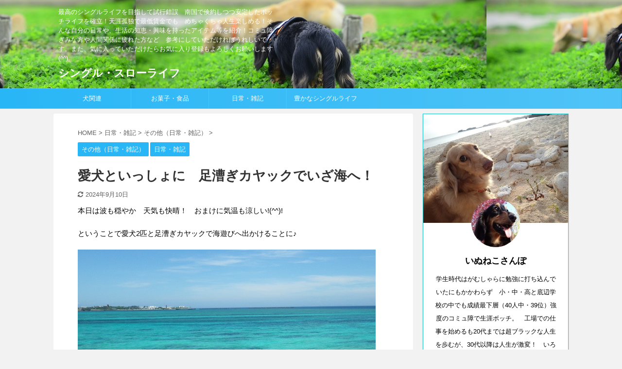

--- FILE ---
content_type: text/html; charset=UTF-8
request_url: https://www.samurai-dog.com/%E6%84%9B%E7%8A%AC%E3%81%A8%E3%81%84%E3%81%A3%E3%81%97%E3%82%87%E3%81%AB%E3%80%80%E8%B6%B3%E6%BC%95%E3%81%8E%E3%82%AB%E3%83%A4%E3%83%83%E3%82%AF%E3%81%A7%E3%81%84%E3%81%96%E6%B5%B7%E3%81%B8%EF%BC%81/
body_size: 55606
content:

<!DOCTYPE html>
<!--[if lt IE 7]>
<html class="ie6" lang="ja"> <![endif]-->
<!--[if IE 7]>
<html class="i7" lang="ja"> <![endif]-->
<!--[if IE 8]>
<html class="ie" lang="ja"> <![endif]-->
<!--[if gt IE 8]><!-->
<html lang="ja" class="s-navi-search-overlay ">
	<!--<![endif]-->
	<head prefix="og: http://ogp.me/ns# fb: http://ogp.me/ns/fb# article: http://ogp.me/ns/article#">
<script data-ad-client="ca-pub-3633708154262369" async src="https://pagead2.googlesyndication.com/pagead/js/adsbygoogle.js"></script>
		<meta charset="UTF-8" >
		<meta name="viewport" content="width=device-width,initial-scale=1.0,user-scalable=no,viewport-fit=cover">
		<meta name="format-detection" content="telephone=no" >

		
		<link rel="alternate" type="application/rss+xml" title="シングル・スローライフ RSS Feed" href="https://www.samurai-dog.com/feed/" />
		<link rel="pingback" href="https://www.samurai-dog.com/xmlrpc.php" >
		<!--[if lt IE 9]>
		<script src="https://www.samurai-dog.com/wp-content/themes/affinger5/js/html5shiv.js"></script>
		<![endif]-->
				<meta name='robots' content='max-image-preview:large' />
<title>愛犬といっしょに　足漕ぎカヤックでいざ海へ！ - シングル・スローライフ</title>
<link rel='dns-prefetch' href='//ajax.googleapis.com' />
<link rel="alternate" title="oEmbed (JSON)" type="application/json+oembed" href="https://www.samurai-dog.com/wp-json/oembed/1.0/embed?url=https%3A%2F%2Fwww.samurai-dog.com%2F%25e6%2584%259b%25e7%258a%25ac%25e3%2581%25a8%25e3%2581%2584%25e3%2581%25a3%25e3%2581%2597%25e3%2582%2587%25e3%2581%25ab%25e3%2580%2580%25e8%25b6%25b3%25e6%25bc%2595%25e3%2581%258e%25e3%2582%25ab%25e3%2583%25a4%25e3%2583%2583%25e3%2582%25af%25e3%2581%25a7%25e3%2581%2584%25e3%2581%2596%25e6%25b5%25b7%25e3%2581%25b8%25ef%25bc%2581%2F" />
<link rel="alternate" title="oEmbed (XML)" type="text/xml+oembed" href="https://www.samurai-dog.com/wp-json/oembed/1.0/embed?url=https%3A%2F%2Fwww.samurai-dog.com%2F%25e6%2584%259b%25e7%258a%25ac%25e3%2581%25a8%25e3%2581%2584%25e3%2581%25a3%25e3%2581%2597%25e3%2582%2587%25e3%2581%25ab%25e3%2580%2580%25e8%25b6%25b3%25e6%25bc%2595%25e3%2581%258e%25e3%2582%25ab%25e3%2583%25a4%25e3%2583%2583%25e3%2582%25af%25e3%2581%25a7%25e3%2581%2584%25e3%2581%2596%25e6%25b5%25b7%25e3%2581%25b8%25ef%25bc%2581%2F&#038;format=xml" />
<style id='wp-img-auto-sizes-contain-inline-css' type='text/css'>
img:is([sizes=auto i],[sizes^="auto," i]){contain-intrinsic-size:3000px 1500px}
/*# sourceURL=wp-img-auto-sizes-contain-inline-css */
</style>
<style id='wp-emoji-styles-inline-css' type='text/css'>

	img.wp-smiley, img.emoji {
		display: inline !important;
		border: none !important;
		box-shadow: none !important;
		height: 1em !important;
		width: 1em !important;
		margin: 0 0.07em !important;
		vertical-align: -0.1em !important;
		background: none !important;
		padding: 0 !important;
	}
/*# sourceURL=wp-emoji-styles-inline-css */
</style>
<style id='wp-block-library-inline-css' type='text/css'>
:root{--wp-block-synced-color:#7a00df;--wp-block-synced-color--rgb:122,0,223;--wp-bound-block-color:var(--wp-block-synced-color);--wp-editor-canvas-background:#ddd;--wp-admin-theme-color:#007cba;--wp-admin-theme-color--rgb:0,124,186;--wp-admin-theme-color-darker-10:#006ba1;--wp-admin-theme-color-darker-10--rgb:0,107,160.5;--wp-admin-theme-color-darker-20:#005a87;--wp-admin-theme-color-darker-20--rgb:0,90,135;--wp-admin-border-width-focus:2px}@media (min-resolution:192dpi){:root{--wp-admin-border-width-focus:1.5px}}.wp-element-button{cursor:pointer}:root .has-very-light-gray-background-color{background-color:#eee}:root .has-very-dark-gray-background-color{background-color:#313131}:root .has-very-light-gray-color{color:#eee}:root .has-very-dark-gray-color{color:#313131}:root .has-vivid-green-cyan-to-vivid-cyan-blue-gradient-background{background:linear-gradient(135deg,#00d084,#0693e3)}:root .has-purple-crush-gradient-background{background:linear-gradient(135deg,#34e2e4,#4721fb 50%,#ab1dfe)}:root .has-hazy-dawn-gradient-background{background:linear-gradient(135deg,#faaca8,#dad0ec)}:root .has-subdued-olive-gradient-background{background:linear-gradient(135deg,#fafae1,#67a671)}:root .has-atomic-cream-gradient-background{background:linear-gradient(135deg,#fdd79a,#004a59)}:root .has-nightshade-gradient-background{background:linear-gradient(135deg,#330968,#31cdcf)}:root .has-midnight-gradient-background{background:linear-gradient(135deg,#020381,#2874fc)}:root{--wp--preset--font-size--normal:16px;--wp--preset--font-size--huge:42px}.has-regular-font-size{font-size:1em}.has-larger-font-size{font-size:2.625em}.has-normal-font-size{font-size:var(--wp--preset--font-size--normal)}.has-huge-font-size{font-size:var(--wp--preset--font-size--huge)}.has-text-align-center{text-align:center}.has-text-align-left{text-align:left}.has-text-align-right{text-align:right}.has-fit-text{white-space:nowrap!important}#end-resizable-editor-section{display:none}.aligncenter{clear:both}.items-justified-left{justify-content:flex-start}.items-justified-center{justify-content:center}.items-justified-right{justify-content:flex-end}.items-justified-space-between{justify-content:space-between}.screen-reader-text{border:0;clip-path:inset(50%);height:1px;margin:-1px;overflow:hidden;padding:0;position:absolute;width:1px;word-wrap:normal!important}.screen-reader-text:focus{background-color:#ddd;clip-path:none;color:#444;display:block;font-size:1em;height:auto;left:5px;line-height:normal;padding:15px 23px 14px;text-decoration:none;top:5px;width:auto;z-index:100000}html :where(.has-border-color){border-style:solid}html :where([style*=border-top-color]){border-top-style:solid}html :where([style*=border-right-color]){border-right-style:solid}html :where([style*=border-bottom-color]){border-bottom-style:solid}html :where([style*=border-left-color]){border-left-style:solid}html :where([style*=border-width]){border-style:solid}html :where([style*=border-top-width]){border-top-style:solid}html :where([style*=border-right-width]){border-right-style:solid}html :where([style*=border-bottom-width]){border-bottom-style:solid}html :where([style*=border-left-width]){border-left-style:solid}html :where(img[class*=wp-image-]){height:auto;max-width:100%}:where(figure){margin:0 0 1em}html :where(.is-position-sticky){--wp-admin--admin-bar--position-offset:var(--wp-admin--admin-bar--height,0px)}@media screen and (max-width:600px){html :where(.is-position-sticky){--wp-admin--admin-bar--position-offset:0px}}

/*# sourceURL=wp-block-library-inline-css */
</style><style id='wp-block-heading-inline-css' type='text/css'>
h1:where(.wp-block-heading).has-background,h2:where(.wp-block-heading).has-background,h3:where(.wp-block-heading).has-background,h4:where(.wp-block-heading).has-background,h5:where(.wp-block-heading).has-background,h6:where(.wp-block-heading).has-background{padding:1.25em 2.375em}h1.has-text-align-left[style*=writing-mode]:where([style*=vertical-lr]),h1.has-text-align-right[style*=writing-mode]:where([style*=vertical-rl]),h2.has-text-align-left[style*=writing-mode]:where([style*=vertical-lr]),h2.has-text-align-right[style*=writing-mode]:where([style*=vertical-rl]),h3.has-text-align-left[style*=writing-mode]:where([style*=vertical-lr]),h3.has-text-align-right[style*=writing-mode]:where([style*=vertical-rl]),h4.has-text-align-left[style*=writing-mode]:where([style*=vertical-lr]),h4.has-text-align-right[style*=writing-mode]:where([style*=vertical-rl]),h5.has-text-align-left[style*=writing-mode]:where([style*=vertical-lr]),h5.has-text-align-right[style*=writing-mode]:where([style*=vertical-rl]),h6.has-text-align-left[style*=writing-mode]:where([style*=vertical-lr]),h6.has-text-align-right[style*=writing-mode]:where([style*=vertical-rl]){rotate:180deg}
/*# sourceURL=https://www.samurai-dog.com/wp-includes/blocks/heading/style.min.css */
</style>
<style id='wp-block-image-inline-css' type='text/css'>
.wp-block-image>a,.wp-block-image>figure>a{display:inline-block}.wp-block-image img{box-sizing:border-box;height:auto;max-width:100%;vertical-align:bottom}@media not (prefers-reduced-motion){.wp-block-image img.hide{visibility:hidden}.wp-block-image img.show{animation:show-content-image .4s}}.wp-block-image[style*=border-radius] img,.wp-block-image[style*=border-radius]>a{border-radius:inherit}.wp-block-image.has-custom-border img{box-sizing:border-box}.wp-block-image.aligncenter{text-align:center}.wp-block-image.alignfull>a,.wp-block-image.alignwide>a{width:100%}.wp-block-image.alignfull img,.wp-block-image.alignwide img{height:auto;width:100%}.wp-block-image .aligncenter,.wp-block-image .alignleft,.wp-block-image .alignright,.wp-block-image.aligncenter,.wp-block-image.alignleft,.wp-block-image.alignright{display:table}.wp-block-image .aligncenter>figcaption,.wp-block-image .alignleft>figcaption,.wp-block-image .alignright>figcaption,.wp-block-image.aligncenter>figcaption,.wp-block-image.alignleft>figcaption,.wp-block-image.alignright>figcaption{caption-side:bottom;display:table-caption}.wp-block-image .alignleft{float:left;margin:.5em 1em .5em 0}.wp-block-image .alignright{float:right;margin:.5em 0 .5em 1em}.wp-block-image .aligncenter{margin-left:auto;margin-right:auto}.wp-block-image :where(figcaption){margin-bottom:1em;margin-top:.5em}.wp-block-image.is-style-circle-mask img{border-radius:9999px}@supports ((-webkit-mask-image:none) or (mask-image:none)) or (-webkit-mask-image:none){.wp-block-image.is-style-circle-mask img{border-radius:0;-webkit-mask-image:url('data:image/svg+xml;utf8,<svg viewBox="0 0 100 100" xmlns="http://www.w3.org/2000/svg"><circle cx="50" cy="50" r="50"/></svg>');mask-image:url('data:image/svg+xml;utf8,<svg viewBox="0 0 100 100" xmlns="http://www.w3.org/2000/svg"><circle cx="50" cy="50" r="50"/></svg>');mask-mode:alpha;-webkit-mask-position:center;mask-position:center;-webkit-mask-repeat:no-repeat;mask-repeat:no-repeat;-webkit-mask-size:contain;mask-size:contain}}:root :where(.wp-block-image.is-style-rounded img,.wp-block-image .is-style-rounded img){border-radius:9999px}.wp-block-image figure{margin:0}.wp-lightbox-container{display:flex;flex-direction:column;position:relative}.wp-lightbox-container img{cursor:zoom-in}.wp-lightbox-container img:hover+button{opacity:1}.wp-lightbox-container button{align-items:center;backdrop-filter:blur(16px) saturate(180%);background-color:#5a5a5a40;border:none;border-radius:4px;cursor:zoom-in;display:flex;height:20px;justify-content:center;opacity:0;padding:0;position:absolute;right:16px;text-align:center;top:16px;width:20px;z-index:100}@media not (prefers-reduced-motion){.wp-lightbox-container button{transition:opacity .2s ease}}.wp-lightbox-container button:focus-visible{outline:3px auto #5a5a5a40;outline:3px auto -webkit-focus-ring-color;outline-offset:3px}.wp-lightbox-container button:hover{cursor:pointer;opacity:1}.wp-lightbox-container button:focus{opacity:1}.wp-lightbox-container button:focus,.wp-lightbox-container button:hover,.wp-lightbox-container button:not(:hover):not(:active):not(.has-background){background-color:#5a5a5a40;border:none}.wp-lightbox-overlay{box-sizing:border-box;cursor:zoom-out;height:100vh;left:0;overflow:hidden;position:fixed;top:0;visibility:hidden;width:100%;z-index:100000}.wp-lightbox-overlay .close-button{align-items:center;cursor:pointer;display:flex;justify-content:center;min-height:40px;min-width:40px;padding:0;position:absolute;right:calc(env(safe-area-inset-right) + 16px);top:calc(env(safe-area-inset-top) + 16px);z-index:5000000}.wp-lightbox-overlay .close-button:focus,.wp-lightbox-overlay .close-button:hover,.wp-lightbox-overlay .close-button:not(:hover):not(:active):not(.has-background){background:none;border:none}.wp-lightbox-overlay .lightbox-image-container{height:var(--wp--lightbox-container-height);left:50%;overflow:hidden;position:absolute;top:50%;transform:translate(-50%,-50%);transform-origin:top left;width:var(--wp--lightbox-container-width);z-index:9999999999}.wp-lightbox-overlay .wp-block-image{align-items:center;box-sizing:border-box;display:flex;height:100%;justify-content:center;margin:0;position:relative;transform-origin:0 0;width:100%;z-index:3000000}.wp-lightbox-overlay .wp-block-image img{height:var(--wp--lightbox-image-height);min-height:var(--wp--lightbox-image-height);min-width:var(--wp--lightbox-image-width);width:var(--wp--lightbox-image-width)}.wp-lightbox-overlay .wp-block-image figcaption{display:none}.wp-lightbox-overlay button{background:none;border:none}.wp-lightbox-overlay .scrim{background-color:#fff;height:100%;opacity:.9;position:absolute;width:100%;z-index:2000000}.wp-lightbox-overlay.active{visibility:visible}@media not (prefers-reduced-motion){.wp-lightbox-overlay.active{animation:turn-on-visibility .25s both}.wp-lightbox-overlay.active img{animation:turn-on-visibility .35s both}.wp-lightbox-overlay.show-closing-animation:not(.active){animation:turn-off-visibility .35s both}.wp-lightbox-overlay.show-closing-animation:not(.active) img{animation:turn-off-visibility .25s both}.wp-lightbox-overlay.zoom.active{animation:none;opacity:1;visibility:visible}.wp-lightbox-overlay.zoom.active .lightbox-image-container{animation:lightbox-zoom-in .4s}.wp-lightbox-overlay.zoom.active .lightbox-image-container img{animation:none}.wp-lightbox-overlay.zoom.active .scrim{animation:turn-on-visibility .4s forwards}.wp-lightbox-overlay.zoom.show-closing-animation:not(.active){animation:none}.wp-lightbox-overlay.zoom.show-closing-animation:not(.active) .lightbox-image-container{animation:lightbox-zoom-out .4s}.wp-lightbox-overlay.zoom.show-closing-animation:not(.active) .lightbox-image-container img{animation:none}.wp-lightbox-overlay.zoom.show-closing-animation:not(.active) .scrim{animation:turn-off-visibility .4s forwards}}@keyframes show-content-image{0%{visibility:hidden}99%{visibility:hidden}to{visibility:visible}}@keyframes turn-on-visibility{0%{opacity:0}to{opacity:1}}@keyframes turn-off-visibility{0%{opacity:1;visibility:visible}99%{opacity:0;visibility:visible}to{opacity:0;visibility:hidden}}@keyframes lightbox-zoom-in{0%{transform:translate(calc((-100vw + var(--wp--lightbox-scrollbar-width))/2 + var(--wp--lightbox-initial-left-position)),calc(-50vh + var(--wp--lightbox-initial-top-position))) scale(var(--wp--lightbox-scale))}to{transform:translate(-50%,-50%) scale(1)}}@keyframes lightbox-zoom-out{0%{transform:translate(-50%,-50%) scale(1);visibility:visible}99%{visibility:visible}to{transform:translate(calc((-100vw + var(--wp--lightbox-scrollbar-width))/2 + var(--wp--lightbox-initial-left-position)),calc(-50vh + var(--wp--lightbox-initial-top-position))) scale(var(--wp--lightbox-scale));visibility:hidden}}
/*# sourceURL=https://www.samurai-dog.com/wp-includes/blocks/image/style.min.css */
</style>
<style id='wp-block-list-inline-css' type='text/css'>
ol,ul{box-sizing:border-box}:root :where(.wp-block-list.has-background){padding:1.25em 2.375em}
/*# sourceURL=https://www.samurai-dog.com/wp-includes/blocks/list/style.min.css */
</style>
<style id='wp-block-embed-inline-css' type='text/css'>
.wp-block-embed.alignleft,.wp-block-embed.alignright,.wp-block[data-align=left]>[data-type="core/embed"],.wp-block[data-align=right]>[data-type="core/embed"]{max-width:360px;width:100%}.wp-block-embed.alignleft .wp-block-embed__wrapper,.wp-block-embed.alignright .wp-block-embed__wrapper,.wp-block[data-align=left]>[data-type="core/embed"] .wp-block-embed__wrapper,.wp-block[data-align=right]>[data-type="core/embed"] .wp-block-embed__wrapper{min-width:280px}.wp-block-cover .wp-block-embed{min-height:240px;min-width:320px}.wp-block-embed{overflow-wrap:break-word}.wp-block-embed :where(figcaption){margin-bottom:1em;margin-top:.5em}.wp-block-embed iframe{max-width:100%}.wp-block-embed__wrapper{position:relative}.wp-embed-responsive .wp-has-aspect-ratio .wp-block-embed__wrapper:before{content:"";display:block;padding-top:50%}.wp-embed-responsive .wp-has-aspect-ratio iframe{bottom:0;height:100%;left:0;position:absolute;right:0;top:0;width:100%}.wp-embed-responsive .wp-embed-aspect-21-9 .wp-block-embed__wrapper:before{padding-top:42.85%}.wp-embed-responsive .wp-embed-aspect-18-9 .wp-block-embed__wrapper:before{padding-top:50%}.wp-embed-responsive .wp-embed-aspect-16-9 .wp-block-embed__wrapper:before{padding-top:56.25%}.wp-embed-responsive .wp-embed-aspect-4-3 .wp-block-embed__wrapper:before{padding-top:75%}.wp-embed-responsive .wp-embed-aspect-1-1 .wp-block-embed__wrapper:before{padding-top:100%}.wp-embed-responsive .wp-embed-aspect-9-16 .wp-block-embed__wrapper:before{padding-top:177.77%}.wp-embed-responsive .wp-embed-aspect-1-2 .wp-block-embed__wrapper:before{padding-top:200%}
/*# sourceURL=https://www.samurai-dog.com/wp-includes/blocks/embed/style.min.css */
</style>
<style id='wp-block-paragraph-inline-css' type='text/css'>
.is-small-text{font-size:.875em}.is-regular-text{font-size:1em}.is-large-text{font-size:2.25em}.is-larger-text{font-size:3em}.has-drop-cap:not(:focus):first-letter{float:left;font-size:8.4em;font-style:normal;font-weight:100;line-height:.68;margin:.05em .1em 0 0;text-transform:uppercase}body.rtl .has-drop-cap:not(:focus):first-letter{float:none;margin-left:.1em}p.has-drop-cap.has-background{overflow:hidden}:root :where(p.has-background){padding:1.25em 2.375em}:where(p.has-text-color:not(.has-link-color)) a{color:inherit}p.has-text-align-left[style*="writing-mode:vertical-lr"],p.has-text-align-right[style*="writing-mode:vertical-rl"]{rotate:180deg}
/*# sourceURL=https://www.samurai-dog.com/wp-includes/blocks/paragraph/style.min.css */
</style>
<style id='global-styles-inline-css' type='text/css'>
:root{--wp--preset--aspect-ratio--square: 1;--wp--preset--aspect-ratio--4-3: 4/3;--wp--preset--aspect-ratio--3-4: 3/4;--wp--preset--aspect-ratio--3-2: 3/2;--wp--preset--aspect-ratio--2-3: 2/3;--wp--preset--aspect-ratio--16-9: 16/9;--wp--preset--aspect-ratio--9-16: 9/16;--wp--preset--color--black: #000000;--wp--preset--color--cyan-bluish-gray: #abb8c3;--wp--preset--color--white: #ffffff;--wp--preset--color--pale-pink: #f78da7;--wp--preset--color--vivid-red: #cf2e2e;--wp--preset--color--luminous-vivid-orange: #ff6900;--wp--preset--color--luminous-vivid-amber: #fcb900;--wp--preset--color--light-green-cyan: #7bdcb5;--wp--preset--color--vivid-green-cyan: #00d084;--wp--preset--color--pale-cyan-blue: #8ed1fc;--wp--preset--color--vivid-cyan-blue: #0693e3;--wp--preset--color--vivid-purple: #9b51e0;--wp--preset--color--soft-red: #e6514c;--wp--preset--color--light-grayish-red: #fdebee;--wp--preset--color--vivid-yellow: #ffc107;--wp--preset--color--very-pale-yellow: #fffde7;--wp--preset--color--very-light-gray: #fafafa;--wp--preset--color--very-dark-gray: #313131;--wp--preset--color--original-color-a: #43a047;--wp--preset--color--original-color-b: #795548;--wp--preset--color--original-color-c: #ec407a;--wp--preset--color--original-color-d: #9e9d24;--wp--preset--gradient--vivid-cyan-blue-to-vivid-purple: linear-gradient(135deg,rgb(6,147,227) 0%,rgb(155,81,224) 100%);--wp--preset--gradient--light-green-cyan-to-vivid-green-cyan: linear-gradient(135deg,rgb(122,220,180) 0%,rgb(0,208,130) 100%);--wp--preset--gradient--luminous-vivid-amber-to-luminous-vivid-orange: linear-gradient(135deg,rgb(252,185,0) 0%,rgb(255,105,0) 100%);--wp--preset--gradient--luminous-vivid-orange-to-vivid-red: linear-gradient(135deg,rgb(255,105,0) 0%,rgb(207,46,46) 100%);--wp--preset--gradient--very-light-gray-to-cyan-bluish-gray: linear-gradient(135deg,rgb(238,238,238) 0%,rgb(169,184,195) 100%);--wp--preset--gradient--cool-to-warm-spectrum: linear-gradient(135deg,rgb(74,234,220) 0%,rgb(151,120,209) 20%,rgb(207,42,186) 40%,rgb(238,44,130) 60%,rgb(251,105,98) 80%,rgb(254,248,76) 100%);--wp--preset--gradient--blush-light-purple: linear-gradient(135deg,rgb(255,206,236) 0%,rgb(152,150,240) 100%);--wp--preset--gradient--blush-bordeaux: linear-gradient(135deg,rgb(254,205,165) 0%,rgb(254,45,45) 50%,rgb(107,0,62) 100%);--wp--preset--gradient--luminous-dusk: linear-gradient(135deg,rgb(255,203,112) 0%,rgb(199,81,192) 50%,rgb(65,88,208) 100%);--wp--preset--gradient--pale-ocean: linear-gradient(135deg,rgb(255,245,203) 0%,rgb(182,227,212) 50%,rgb(51,167,181) 100%);--wp--preset--gradient--electric-grass: linear-gradient(135deg,rgb(202,248,128) 0%,rgb(113,206,126) 100%);--wp--preset--gradient--midnight: linear-gradient(135deg,rgb(2,3,129) 0%,rgb(40,116,252) 100%);--wp--preset--font-size--small: 13px;--wp--preset--font-size--medium: 20px;--wp--preset--font-size--large: 36px;--wp--preset--font-size--x-large: 42px;--wp--preset--spacing--20: 0.44rem;--wp--preset--spacing--30: 0.67rem;--wp--preset--spacing--40: 1rem;--wp--preset--spacing--50: 1.5rem;--wp--preset--spacing--60: 2.25rem;--wp--preset--spacing--70: 3.38rem;--wp--preset--spacing--80: 5.06rem;--wp--preset--shadow--natural: 6px 6px 9px rgba(0, 0, 0, 0.2);--wp--preset--shadow--deep: 12px 12px 50px rgba(0, 0, 0, 0.4);--wp--preset--shadow--sharp: 6px 6px 0px rgba(0, 0, 0, 0.2);--wp--preset--shadow--outlined: 6px 6px 0px -3px rgb(255, 255, 255), 6px 6px rgb(0, 0, 0);--wp--preset--shadow--crisp: 6px 6px 0px rgb(0, 0, 0);}:where(.is-layout-flex){gap: 0.5em;}:where(.is-layout-grid){gap: 0.5em;}body .is-layout-flex{display: flex;}.is-layout-flex{flex-wrap: wrap;align-items: center;}.is-layout-flex > :is(*, div){margin: 0;}body .is-layout-grid{display: grid;}.is-layout-grid > :is(*, div){margin: 0;}:where(.wp-block-columns.is-layout-flex){gap: 2em;}:where(.wp-block-columns.is-layout-grid){gap: 2em;}:where(.wp-block-post-template.is-layout-flex){gap: 1.25em;}:where(.wp-block-post-template.is-layout-grid){gap: 1.25em;}.has-black-color{color: var(--wp--preset--color--black) !important;}.has-cyan-bluish-gray-color{color: var(--wp--preset--color--cyan-bluish-gray) !important;}.has-white-color{color: var(--wp--preset--color--white) !important;}.has-pale-pink-color{color: var(--wp--preset--color--pale-pink) !important;}.has-vivid-red-color{color: var(--wp--preset--color--vivid-red) !important;}.has-luminous-vivid-orange-color{color: var(--wp--preset--color--luminous-vivid-orange) !important;}.has-luminous-vivid-amber-color{color: var(--wp--preset--color--luminous-vivid-amber) !important;}.has-light-green-cyan-color{color: var(--wp--preset--color--light-green-cyan) !important;}.has-vivid-green-cyan-color{color: var(--wp--preset--color--vivid-green-cyan) !important;}.has-pale-cyan-blue-color{color: var(--wp--preset--color--pale-cyan-blue) !important;}.has-vivid-cyan-blue-color{color: var(--wp--preset--color--vivid-cyan-blue) !important;}.has-vivid-purple-color{color: var(--wp--preset--color--vivid-purple) !important;}.has-black-background-color{background-color: var(--wp--preset--color--black) !important;}.has-cyan-bluish-gray-background-color{background-color: var(--wp--preset--color--cyan-bluish-gray) !important;}.has-white-background-color{background-color: var(--wp--preset--color--white) !important;}.has-pale-pink-background-color{background-color: var(--wp--preset--color--pale-pink) !important;}.has-vivid-red-background-color{background-color: var(--wp--preset--color--vivid-red) !important;}.has-luminous-vivid-orange-background-color{background-color: var(--wp--preset--color--luminous-vivid-orange) !important;}.has-luminous-vivid-amber-background-color{background-color: var(--wp--preset--color--luminous-vivid-amber) !important;}.has-light-green-cyan-background-color{background-color: var(--wp--preset--color--light-green-cyan) !important;}.has-vivid-green-cyan-background-color{background-color: var(--wp--preset--color--vivid-green-cyan) !important;}.has-pale-cyan-blue-background-color{background-color: var(--wp--preset--color--pale-cyan-blue) !important;}.has-vivid-cyan-blue-background-color{background-color: var(--wp--preset--color--vivid-cyan-blue) !important;}.has-vivid-purple-background-color{background-color: var(--wp--preset--color--vivid-purple) !important;}.has-black-border-color{border-color: var(--wp--preset--color--black) !important;}.has-cyan-bluish-gray-border-color{border-color: var(--wp--preset--color--cyan-bluish-gray) !important;}.has-white-border-color{border-color: var(--wp--preset--color--white) !important;}.has-pale-pink-border-color{border-color: var(--wp--preset--color--pale-pink) !important;}.has-vivid-red-border-color{border-color: var(--wp--preset--color--vivid-red) !important;}.has-luminous-vivid-orange-border-color{border-color: var(--wp--preset--color--luminous-vivid-orange) !important;}.has-luminous-vivid-amber-border-color{border-color: var(--wp--preset--color--luminous-vivid-amber) !important;}.has-light-green-cyan-border-color{border-color: var(--wp--preset--color--light-green-cyan) !important;}.has-vivid-green-cyan-border-color{border-color: var(--wp--preset--color--vivid-green-cyan) !important;}.has-pale-cyan-blue-border-color{border-color: var(--wp--preset--color--pale-cyan-blue) !important;}.has-vivid-cyan-blue-border-color{border-color: var(--wp--preset--color--vivid-cyan-blue) !important;}.has-vivid-purple-border-color{border-color: var(--wp--preset--color--vivid-purple) !important;}.has-vivid-cyan-blue-to-vivid-purple-gradient-background{background: var(--wp--preset--gradient--vivid-cyan-blue-to-vivid-purple) !important;}.has-light-green-cyan-to-vivid-green-cyan-gradient-background{background: var(--wp--preset--gradient--light-green-cyan-to-vivid-green-cyan) !important;}.has-luminous-vivid-amber-to-luminous-vivid-orange-gradient-background{background: var(--wp--preset--gradient--luminous-vivid-amber-to-luminous-vivid-orange) !important;}.has-luminous-vivid-orange-to-vivid-red-gradient-background{background: var(--wp--preset--gradient--luminous-vivid-orange-to-vivid-red) !important;}.has-very-light-gray-to-cyan-bluish-gray-gradient-background{background: var(--wp--preset--gradient--very-light-gray-to-cyan-bluish-gray) !important;}.has-cool-to-warm-spectrum-gradient-background{background: var(--wp--preset--gradient--cool-to-warm-spectrum) !important;}.has-blush-light-purple-gradient-background{background: var(--wp--preset--gradient--blush-light-purple) !important;}.has-blush-bordeaux-gradient-background{background: var(--wp--preset--gradient--blush-bordeaux) !important;}.has-luminous-dusk-gradient-background{background: var(--wp--preset--gradient--luminous-dusk) !important;}.has-pale-ocean-gradient-background{background: var(--wp--preset--gradient--pale-ocean) !important;}.has-electric-grass-gradient-background{background: var(--wp--preset--gradient--electric-grass) !important;}.has-midnight-gradient-background{background: var(--wp--preset--gradient--midnight) !important;}.has-small-font-size{font-size: var(--wp--preset--font-size--small) !important;}.has-medium-font-size{font-size: var(--wp--preset--font-size--medium) !important;}.has-large-font-size{font-size: var(--wp--preset--font-size--large) !important;}.has-x-large-font-size{font-size: var(--wp--preset--font-size--x-large) !important;}
/*# sourceURL=global-styles-inline-css */
</style>

<style id='classic-theme-styles-inline-css' type='text/css'>
/*! This file is auto-generated */
.wp-block-button__link{color:#fff;background-color:#32373c;border-radius:9999px;box-shadow:none;text-decoration:none;padding:calc(.667em + 2px) calc(1.333em + 2px);font-size:1.125em}.wp-block-file__button{background:#32373c;color:#fff;text-decoration:none}
/*# sourceURL=/wp-includes/css/classic-themes.min.css */
</style>
<link rel='stylesheet' id='normalize-css' href='https://www.samurai-dog.com/wp-content/themes/affinger5/css/normalize.css?ver=1.5.9' type='text/css' media='all' />
<link rel='stylesheet' id='font-awesome-css' href='https://www.samurai-dog.com/wp-content/themes/affinger5/css/fontawesome/css/font-awesome.min.css?ver=4.7.0' type='text/css' media='all' />
<link rel='stylesheet' id='font-awesome-animation-css' href='https://www.samurai-dog.com/wp-content/themes/affinger5/css/fontawesome/css/font-awesome-animation.min.css?ver=6.9' type='text/css' media='all' />
<link rel='stylesheet' id='st_svg-css' href='https://www.samurai-dog.com/wp-content/themes/affinger5/st_svg/style.css?ver=6.9' type='text/css' media='all' />
<link rel='stylesheet' id='slick-css' href='https://www.samurai-dog.com/wp-content/themes/affinger5/vendor/slick/slick.css?ver=1.8.0' type='text/css' media='all' />
<link rel='stylesheet' id='slick-theme-css' href='https://www.samurai-dog.com/wp-content/themes/affinger5/vendor/slick/slick-theme.css?ver=1.8.0' type='text/css' media='all' />
<link rel='stylesheet' id='style-css' href='https://www.samurai-dog.com/wp-content/themes/affinger5/style.css?ver=6.9' type='text/css' media='all' />
<link rel='stylesheet' id='child-style-css' href='https://www.samurai-dog.com/wp-content/themes/affinger5-child/style.css?ver=6.9' type='text/css' media='all' />
<link rel='stylesheet' id='single-css' href='https://www.samurai-dog.com/wp-content/themes/affinger5/st-rankcss.php' type='text/css' media='all' />
<link rel='stylesheet' id='st-themecss-css' href='https://www.samurai-dog.com/wp-content/themes/affinger5/st-themecss-loader.php?ver=6.9' type='text/css' media='all' />
<script type="text/javascript" src="//ajax.googleapis.com/ajax/libs/jquery/1.11.3/jquery.min.js?ver=1.11.3" id="jquery-js"></script>
<link rel="https://api.w.org/" href="https://www.samurai-dog.com/wp-json/" /><link rel="alternate" title="JSON" type="application/json" href="https://www.samurai-dog.com/wp-json/wp/v2/posts/1010" /><link rel='shortlink' href='https://www.samurai-dog.com/?p=1010' />
<meta name="robots" content="index, follow" />
<meta name="thumbnail" content="https://www.samurai-dog.com/wp-content/uploads/2020/07/IMGP0593-1.jpg">
<link rel="next" href="https://www.samurai-dog.com/%e6%84%9b%e7%8a%ac%e3%81%a8%e3%81%84%e3%81%a3%e3%81%97%e3%82%87%e3%81%ab%e3%80%80%e8%b6%b3%e6%bc%95%e3%81%8e%e3%82%ab%e3%83%a4%e3%83%83%e3%82%af%e3%81%a7%e3%81%84%e3%81%96%e6%b5%b7%e3%81%b8%ef%bc%81/2/" />
<link rel="canonical" href="https://www.samurai-dog.com/%e6%84%9b%e7%8a%ac%e3%81%a8%e3%81%84%e3%81%a3%e3%81%97%e3%82%87%e3%81%ab%e3%80%80%e8%b6%b3%e6%bc%95%e3%81%8e%e3%82%ab%e3%83%a4%e3%83%83%e3%82%af%e3%81%a7%e3%81%84%e3%81%96%e6%b5%b7%e3%81%b8%ef%bc%81/" />
<style type="text/css">.recentcomments a{display:inline !important;padding:0 !important;margin:0 !important;}</style><style type="text/css" id="custom-background-css">
body.custom-background { background-color: #f2f2f2; }
</style>
	<link rel="icon" href="https://www.samurai-dog.com/wp-content/uploads/2020/05/cropped-04d4d7110cd1ae283ed285992aad2e63-32x32.jpg" sizes="32x32" />
<link rel="icon" href="https://www.samurai-dog.com/wp-content/uploads/2020/05/cropped-04d4d7110cd1ae283ed285992aad2e63-192x192.jpg" sizes="192x192" />
<link rel="apple-touch-icon" href="https://www.samurai-dog.com/wp-content/uploads/2020/05/cropped-04d4d7110cd1ae283ed285992aad2e63-180x180.jpg" />
<meta name="msapplication-TileImage" content="https://www.samurai-dog.com/wp-content/uploads/2020/05/cropped-04d4d7110cd1ae283ed285992aad2e63-270x270.jpg" />
			<script>
		(function (i, s, o, g, r, a, m) {
			i['GoogleAnalyticsObject'] = r;
			i[r] = i[r] || function () {
					(i[r].q = i[r].q || []).push(arguments)
				}, i[r].l = 1 * new Date();
			a = s.createElement(o),
				m = s.getElementsByTagName(o)[0];
			a.async = 1;
			a.src = g;
			m.parentNode.insertBefore(a, m)
		})(window, document, 'script', '//www.google-analytics.com/analytics.js', 'ga');

		ga('create', 'UA-173015069-1', 'auto');
		ga('send', 'pageview');

	</script>
				<!-- OGP -->
	
						<meta name="twitter:card" content="summary_large_image">
				<meta name="twitter:site" content="@9MOlDjb5M7XMQkh">
		<meta name="twitter:title" content="愛犬といっしょに　足漕ぎカヤックでいざ海へ！">
		<meta name="twitter:description" content="本日は波も穏やか　天気も快晴！　おまけに気温も涼しい!(^^)! ということで愛犬2匹と足漕ぎカヤックで海遊びへ出かけることに♪　 念願の足漕ぎカヤックをGETして、すぐにでも漕ぎ出したい気分だったの">
		<meta name="twitter:image" content="https://www.samurai-dog.com/wp-content/uploads/2020/07/IMGP0593-1.jpg">
		<!-- /OGP -->
		



<script>
	jQuery(function(){
		jQuery('.st-btn-open').click(function(){
			jQuery(this).next('.st-slidebox').stop(true, true).slideToggle();
			jQuery(this).addClass('st-btn-open-click');
		});
	});
</script>

	<script>
		jQuery(function(){
		jQuery('.post h2 , .h2modoki').wrapInner('<span class="st-dash-design"></span>');
		}) 
	</script>

<script>
	jQuery(function(){
		jQuery("#toc_container:not(:has(ul ul))").addClass("only-toc");
		jQuery(".st-ac-box ul:has(.cat-item)").each(function(){
			jQuery(this).addClass("st-ac-cat");
		});
	});
</script>

<script>
	jQuery(function(){
						jQuery('.st-star').parent('.rankh4').css('padding-bottom','5px'); // スターがある場合のランキング見出し調整
	});
</script>

			</head>
	<body class="wp-singular post-template-default single single-post postid-1010 single-format-standard custom-background wp-theme-affinger5 wp-child-theme-affinger5-child not-front-page" >
				<div id="st-ami">
				<div id="wrapper" class="">
				<div id="wrapper-in">
					<header id="">
						<div id="headbox-bg">
							<div id="headbox">

								<nav id="s-navi" class="pcnone" data-st-nav data-st-nav-type="normal">
		<dl class="acordion is-active" data-st-nav-primary>
			<dt class="trigger">
				<p class="acordion_button"><span class="op op-menu"><i class="fa st-svg-menu"></i></span></p>

				
				
							<!-- 追加メニュー -->
							
							<!-- 追加メニュー2 -->
							
							</dt>

			<dd class="acordion_tree">
				<div class="acordion_tree_content">

					

												<div class="menu"><ul>
<li class="page_item page-item-2749"><a href="https://www.samurai-dog.com/%e3%83%97%e3%83%a9%e3%82%a4%e3%83%90%e3%82%b7%e3%83%bc%e3%83%9d%e3%83%aa%e3%82%b7%e3%83%bc/"><span class="menu-item-label">【プライバシーポリシー】</span></a></li>
<li class="page_item page-item-2755"><a href="https://www.samurai-dog.com/%e3%80%90%e5%85%8d%e8%b2%ac%e4%ba%8b%e9%a0%85%e3%80%91/"><span class="menu-item-label">【免責事項】</span></a></li>
<li class="page_item page-item-2517"><a href="https://www.samurai-dog.com/%e3%81%84%e3%81%ac%e3%81%ad%e3%81%93%e3%81%95%e3%82%93%e3%81%bd%e3%80%80%ef%bc%88%e3%83%97%e3%83%ad%e3%83%95%e3%82%a3%e3%83%bc%e3%83%ab%ef%bc%89/"><span class="menu-item-label">いぬねこさんぽ　（プロフィール）</span></a></li>
</ul></div>
						<div class="clear"></div>

					
				</div>
			</dd>

					</dl>

					</nav>

								<div id="header-l">
									
									<div id="st-text-logo">
										
            
			
				<!-- キャプション -->
				                
					              		 	 <p class="descr sitenametop">
               		     	最高のシングルライフを目指して試行錯誤　南国で倹約しつつ安定したボッチライフを確立！天涯孤独で最低賃金でも　めちゃくちゃ人生楽しめる！そんな自分の日常や、生活の知恵・興味を持ったアイテム等を紹介！コミュ障ぎみな方や人間関係に疲れた方など　参考にしていただければうれしいです。また、気に入っていただけたらお気に入り登録もよろしくお願いします(^^)               			 </p>
					                    
				                
				<!-- ロゴ又はブログ名 -->
				              		  <p class="sitename"><a href="https://www.samurai-dog.com/">
                  		                      		    シングル・スローライフ                   		               		  </a></p>
            					<!-- ロゴ又はブログ名ここまで -->

			    
		
    									</div>
								</div><!-- /#header-l -->

								<div id="header-r" class="smanone">
									
								</div><!-- /#header-r -->
							</div><!-- /#headbox-bg -->
						</div><!-- /#headbox clearfix -->

						
						
						
						
											
<div id="gazou-wide">
			<div id="st-menubox">
			<div id="st-menuwide">
				<nav class="smanone clearfix"><ul id="menu-%e3%83%a1%e3%83%8b%e3%83%a5%e3%83%bc%ef%bc%91" class="menu"><li id="menu-item-2605" class="menu-item menu-item-type-taxonomy menu-item-object-category menu-item-has-children menu-item-2605"><a href="https://www.samurai-dog.com/category/dog-related/">犬関連</a>
<ul class="sub-menu">
	<li id="menu-item-2590" class="menu-item menu-item-type-post_type menu-item-object-post menu-item-2590"><a href="https://www.samurai-dog.com/%e7%b5%b6%e6%bb%85%e3%81%97%e3%81%a6%e3%81%97%e3%81%be%e3%81%a3%e3%81%9f%e8%96%a9%e6%91%a9%e7%8a%ac%e3%80%8c%e3%82%b4%e3%83%b3%e3%82%bf%e3%80%8d%e3%81%a8%e3%81%ae%e6%80%9d%e3%81%84%e5%87%ba/">絶滅してしまった薩摩犬「ごん太」との思い出</a></li>
	<li id="menu-item-2078" class="menu-item menu-item-type-taxonomy menu-item-object-category menu-item-has-children menu-item-2078"><a href="https://www.samurai-dog.com/category/dog-related/%e7%8a%ac%e7%94%a8%e5%93%81%e3%81%aa%e3%81%a9/">犬用品など</a>
	<ul class="sub-menu">
		<li id="menu-item-9907" class="menu-item menu-item-type-post_type menu-item-object-post menu-item-9907"><a href="https://www.samurai-dog.com/%e3%80%90%e6%a5%bd%e3%81%aa%e5%81%a5%e5%ba%b7%e7%bf%92%e6%85%a3%e3%80%91%e3%83%80%e3%82%a4%e3%82%a8%e3%83%83%e3%83%88%e3%81%ab%e5%8a%b9%e6%9e%9c%e7%9a%84%ef%bc%81%ef%bc%9f%e3%80%80%e7%8a%ac%e3%83%aa/">【楽な健康習慣】ダイエットに効果的！？　犬リュックお散歩のススメ！</a></li>
		<li id="menu-item-9758" class="menu-item menu-item-type-post_type menu-item-object-post menu-item-9758"><a href="https://www.samurai-dog.com/%e3%80%90%e7%8a%ac%e3%81%ae%e3%81%8a%e6%95%a3%e6%ad%a9%e3%80%91%e7%86%b1%e4%b8%ad%e7%97%87%e3%82%92%e5%bc%b7%e5%8a%9b%e3%81%ab%e4%ba%88%e9%98%b2%e3%81%99%e3%82%8b%e6%96%b9%e6%b3%95%ef%bc%81/">【犬のお散歩】熱中症を強力に予防する方法！</a></li>
		<li id="menu-item-9325" class="menu-item menu-item-type-post_type menu-item-object-post menu-item-9325"><a href="https://www.samurai-dog.com/%e6%ad%b4%e4%bb%a3%e6%84%9b%e7%8a%ac%ef%bc%88%e6%84%9b%e7%8c%ab%ef%bc%89%e3%81%a8%e7%b4%a1%e3%81%90%e3%80%80%e3%82%bd%e3%82%a6%e3%83%ab%e3%83%a1%e3%82%a4%e3%83%88%e3%83%aa%e3%83%b3%e3%82%b0/">歴代愛犬（愛猫）と紡ぐ　ソウルメイトリング(^^♪</a></li>
		<li id="menu-item-8802" class="menu-item menu-item-type-post_type menu-item-object-post menu-item-8802"><a href="https://www.samurai-dog.com/%e3%80%90%e8%a1%9d%e6%92%83%e3%80%91%e3%81%93%e3%82%8c%e3%81%af%e7%9f%a5%e3%82%89%e3%81%aa%e3%81%84%e3%81%a8%e6%90%8d%ef%bc%81%e3%80%80%e4%ba%ba%e9%96%93%e7%94%a8%e3%81%aeepa%e3%83%bbdha%e3%82%b5/">【衝撃】これは知らないと損！　人間用のEPA・DHAサプリを愛犬に与えると健康に良いだけでなく、お金も節約できる！？究極の方法 メリットとデメリット検証♪</a></li>
		<li id="menu-item-8057" class="menu-item menu-item-type-post_type menu-item-object-post menu-item-8057"><a href="https://www.samurai-dog.com/%e7%8a%ac%e3%81%ae%e6%b6%88%e5%8c%96%e5%99%a8%e3%82%b1%e3%82%a2%e7%99%82%e9%a4%8a%e9%a3%9f%e3%80%80%e3%80%8c%e3%83%ad%e3%82%a4%e3%83%a4%e3%83%ab%e3%82%ab%e3%83%8a%e3%83%b3%e3%80%8d%e3%81%a8%e3%80%8c/">犬の消化器ケア療養食　「ロイヤルカナン」と「ヒルズ」食べ比べ</a></li>
		<li id="menu-item-7402" class="menu-item menu-item-type-post_type menu-item-object-post menu-item-7402"><a href="https://www.samurai-dog.com/%e7%8a%ac%e3%83%bb%e7%8c%ab%e3%81%ae%e5%90%8d%e5%89%8d%e3%81%ab%e3%81%a4%e3%81%84%e3%81%a6%e9%9b%91%e8%a8%98%e3%80%82/">犬・猫の名前について雑記。</a></li>
		<li id="menu-item-7297" class="menu-item menu-item-type-post_type menu-item-object-post menu-item-7297"><a href="https://www.samurai-dog.com/%e8%a9%b1%e9%a1%8c%e3%81%ae%e6%ad%af%e3%81%b6%e3%82%89%e3%81%97-%e3%83%9f%e3%82%bd%e3%82%abmisoka%e3%80%80%e7%8a%ac%e3%81%ab%e4%bd%bf%e3%81%a3%e3%81%a6%e3%81%bf%e3%81%9f/">話題の歯ぶらし ミソカ(MISOKA)　犬に使ってみた!</a></li>
		<li id="menu-item-7015" class="menu-item menu-item-type-post_type menu-item-object-post menu-item-7015"><a href="https://www.samurai-dog.com/%e3%80%90%e7%8a%ac%e3%83%bb%e4%ba%ba-%e5%85%b1%e7%94%a8%e3%80%91%e8%85%b8%e5%86%85%e7%b4%b0%e8%8f%8c%e3%81%ae%e3%82%a8%e3%82%b5%e3%82%84%e3%82%8a%e7%94%9f%e6%b4%bb/">【犬・人 共用】腸内細菌のエサやり生活</a></li>
		<li id="menu-item-6979" class="menu-item menu-item-type-post_type menu-item-object-post menu-item-6979"><a href="https://www.samurai-dog.com/%e6%84%9b%e7%8a%ac%e3%81%a8%e3%81%ae%e6%b0%b4%e9%81%8a%e3%81%b3%e7%a5%9e%e3%82%a2%e3%82%a4%e3%83%86%e3%83%a0%ef%bc%81/">愛犬との水遊び神アイテム！</a></li>
		<li id="menu-item-6763" class="menu-item menu-item-type-post_type menu-item-object-post menu-item-6763"><a href="https://www.samurai-dog.com/%e3%82%b3%e3%82%b9%e3%83%91%e6%9c%80%e5%bc%b7%e3%81%ae%e3%83%97%e3%83%ac%e3%83%9f%e3%82%a2%e3%83%a0%e3%83%89%e3%83%83%e3%82%b0%e3%83%95%e3%83%bc%e3%83%89%e3%80%90%e3%82%a2%e3%82%ab%e3%83%8a-3/">コスパ最強のプレミアムドッグフード【アカナ クラシック】③</a></li>
		<li id="menu-item-6622" class="menu-item menu-item-type-post_type menu-item-object-post menu-item-6622"><a href="https://www.samurai-dog.com/%e3%82%82%e3%81%af%e3%82%84%e7%89%b9%e5%8a%b9%e8%96%ac%e3%83%ac%e3%83%99%e3%83%ab%ef%bc%81%ef%bc%9f%e3%82%b5%e3%83%97%e3%83%aa%e3%82%92%e8%b6%85%e3%81%88%e3%81%9f%e3%80%80%e4%bd%95%e3%81%8b/">もはや特効薬レベル！？サプリを超えた　"何か"</a></li>
		<li id="menu-item-6285" class="menu-item menu-item-type-post_type menu-item-object-post menu-item-6285"><a href="https://www.samurai-dog.com/%e3%82%b3%e3%82%b9%e3%83%91%e6%9c%80%e5%bc%b7%e3%81%ae%e3%83%97%e3%83%ac%e3%83%9f%e3%82%a2%e3%83%a0%e3%83%89%e3%83%83%e3%82%b0%e3%83%95%e3%83%bc%e3%83%89%e3%80%90%e3%82%a2%e3%82%ab%e3%83%8a-2/">コスパ最強のプレミアムドッグフード【アカナ クラシック】②</a></li>
		<li id="menu-item-6077" class="menu-item menu-item-type-post_type menu-item-object-post menu-item-6077"><a href="https://www.samurai-dog.com/%e3%82%b3%e3%82%b9%e3%83%91%e6%9c%80%e5%bc%b7%e3%81%ae%e3%83%97%e3%83%ac%e3%83%9f%e3%82%a2%e3%83%a0%e3%83%89%e3%83%83%e3%82%b0%e3%83%95%e3%83%bc%e3%83%89%e3%80%90%e3%82%a2%e3%82%ab%e3%83%8a-%e3%82%af/">コスパ最強のプレミアムドッグフード【アカナ クラシック】①</a></li>
		<li id="menu-item-5922" class="menu-item menu-item-type-post_type menu-item-object-post menu-item-5922"><a href="https://www.samurai-dog.com/%e3%83%80%e3%83%83%e3%82%af%e3%82%b9%e5%a5%bd%e3%81%8d%e3%81%ae%e6%84%9b%e7%8a%ac%e5%ae%b6%e3%81%8c%e3%83%87%e3%82%b6%e3%82%a4%e3%83%b3%e2%99%aa%e3%80%80%e6%84%9b%e7%8a%ac%e5%ae%b6%e5%bf%85%e8%a6%8b/">ダックス好きの愛犬家がデザイン♪　愛犬家必見のブランド！</a></li>
		<li id="menu-item-5954" class="menu-item menu-item-type-post_type menu-item-object-post menu-item-5954"><a href="https://www.samurai-dog.com/%e6%ad%af%e7%a3%a8%e3%81%8d%e3%82%aa%e3%83%a4%e3%83%84-%e3%82%b0%e3%83%aa%e3%83%8b%e3%83%bc%e3%82%ba-%e3%81%a8%e5%8a%b9%e6%9e%9c%e7%9a%84%e3%81%aa%e6%b4%bb%e7%94%a8%e6%b3%95%ef%bc%81/">歯磨きオヤツ "グリニーズ" と効果的な活用法！</a></li>
		<li id="menu-item-5751" class="menu-item menu-item-type-post_type menu-item-object-post menu-item-5751"><a href="https://www.samurai-dog.com/%e3%80%90%e3%83%97%e3%83%ac%e3%83%9f%e3%82%a2%e3%83%a0%e3%80%80%e3%83%89%e3%83%83%e3%82%b0%e3%83%95%e3%83%bc%e3%83%89%e3%80%91%e3%82%a2%e3%82%ab%e3%83%8a%e3%80%8c%e3%82%a2%e3%83%80%e3%83%ab%e3%83%88/">【プレミアム　ドッグフード】アカナ「アダルトスモール　ブリード」食べさせてみた！</a></li>
		<li id="menu-item-5640" class="menu-item menu-item-type-post_type menu-item-object-post menu-item-5640"><a href="https://www.samurai-dog.com/%e6%84%9b%e7%8a%ac%e3%81%ae%e6%ad%af%e7%9f%b3%e3%80%81%e8%87%aa%e5%ae%85%e3%81%a7%e6%89%8b%e8%bb%bd%e3%81%ab%e9%99%a4%e5%8e%bb%e3%81%a7%e3%81%8d%e3%82%8b%e4%be%bf%e5%88%a9%e3%83%84%e3%83%bc%e3%83%ab/">愛犬の歯石、自宅で手軽に除去できる便利ツール！</a></li>
		<li id="menu-item-5595" class="menu-item menu-item-type-post_type menu-item-object-post menu-item-5595"><a href="https://www.samurai-dog.com/%e7%8a%ac%e3%81%ae%e6%b6%88%e5%8c%96%e5%99%a8%e3%82%b1%e3%82%a2%e3%82%84%e8%80%81%e7%8a%ac%e3%81%ae%e6%b6%88%e5%8c%96%e8%a3%9c%e5%8a%a9%e3%81%ab%e6%9c%80%e9%81%a9%e3%82%b5%e3%83%97%e3%83%aa%ef%bc%81/">犬の消化器ケアや老犬の消化補助に最適サプリ！</a></li>
		<li id="menu-item-5440" class="menu-item menu-item-type-post_type menu-item-object-post menu-item-5440"><a href="https://www.samurai-dog.com/%e7%8a%ac%e3%82%82%e4%ba%ba%e3%82%82%e3%83%aa%e3%83%a9%e3%83%83%e3%82%af%e3%82%b9%e2%99%aa%e3%83%92%e3%83%8e%e3%82%ad%e3%82%aa%e3%82%a4%e3%83%ab%e3%81%a7%e8%99%ab%e9%99%a4%e3%81%91%ef%bc%81/">犬も人もリラックス♪ヒノキオイルで虫除け！</a></li>
		<li id="menu-item-5300" class="menu-item menu-item-type-post_type menu-item-object-post menu-item-5300"><a href="https://www.samurai-dog.com/%e6%84%9b%e7%8a%ac%e3%81%ae%e3%83%95%e3%82%a3%e3%83%a9%e3%83%aa%e3%82%a2%e3%83%bb%e3%83%8e%e3%83%9f%e3%83%bb%e3%83%80%e3%83%8b%e5%af%be%e7%ad%96%e2%98%86/">愛犬のフィラリア・ノミ・ダニ対策☆</a></li>
		<li id="menu-item-5281" class="menu-item menu-item-type-post_type menu-item-object-post menu-item-5281"><a href="https://www.samurai-dog.com/%e3%81%82%e3%82%8b%e3%81%a8%e4%be%bf%e5%88%a9%e3%81%aa%e6%84%9b%e7%8a%ac%e3%81%ae%e5%b8%b8%e5%82%99%e8%96%ac/">あると便利な愛犬の常備薬</a></li>
		<li id="menu-item-5264" class="menu-item menu-item-type-post_type menu-item-object-post menu-item-5264"><a href="https://www.samurai-dog.com/%e6%84%9b%e7%8a%ac%e3%81%ae%e5%81%a5%e5%ba%b7%e7%ae%a1%e7%90%86%e3%81%a7%e5%ae%9f%e8%b7%b5%e3%81%97%e3%81%a6%e3%81%84%e3%82%8b%e3%81%93%e3%81%a8/">愛犬の健康管理で実践していること</a></li>
		<li id="menu-item-4940" class="menu-item menu-item-type-post_type menu-item-object-post menu-item-4940"><a href="https://www.samurai-dog.com/%ef%bc%88%e5%80%b9%e7%b4%84%ef%bc%89%e7%b0%a1%e6%98%93%e3%83%89%e3%83%83%e3%82%b0%e3%83%95%e3%83%bc%e3%83%89%e4%bf%9d%e7%ae%a1%e5%ba%ab/">（倹約）簡易ドッグフード保管庫</a></li>
		<li id="menu-item-4782" class="menu-item menu-item-type-post_type menu-item-object-post menu-item-4782"><a href="https://www.samurai-dog.com/%ef%bc%88%e7%8a%ac%e3%81%a8%e4%b8%80%e7%b7%92%e3%81%ab%e3%82%a2%e3%82%a6%e3%83%88%e3%83%89%e3%82%a2%ef%bc%89%e4%bd%bf%e3%81%88%e3%82%8b%e6%9c%80%e5%bc%b7%e3%81%ae%e3%82%b3%e3%83%b3%e3%83%91%e3%82%af/">（犬と一緒にアウトドア）使える最強のコンパクトチェアー3選！</a></li>
		<li id="menu-item-4518" class="menu-item menu-item-type-post_type menu-item-object-post menu-item-4518"><a href="https://www.samurai-dog.com/%e8%80%81%e7%8a%ac%e3%81%ae%e8%ab%b8%e7%97%87%e7%8a%b6%e3%81%ab%e5%8a%b9%e6%9e%9c%e3%81%a6%e3%81%8d%e9%9d%a2%ef%bc%81%ef%bc%9f%e3%80%80%e3%83%a2%e3%82%a8%e3%82%ae%e3%82%a4%e3%82%ac%e3%82%a4%e3%82%b5/">老犬の諸症状に効果てき面！？　モエギイガイサプリ試してみた！</a></li>
		<li id="menu-item-4456" class="menu-item menu-item-type-post_type menu-item-object-post menu-item-4456"><a href="https://www.samurai-dog.com/%e7%8a%ac%e3%81%ae%e3%83%87%e3%83%b3%e3%82%bf%e3%83%ab%e3%82%b1%e3%82%a2%e5%95%86%e5%93%81%e3%80%80%e8%89%b2%e3%80%85%e8%a9%a6%e3%81%97%e3%81%a6%e3%81%bf%e3%81%9f%e2%98%86/">犬のデンタルケア商品　色々試してみた☆</a></li>
		<li id="menu-item-3426" class="menu-item menu-item-type-post_type menu-item-object-post menu-item-3426"><a href="https://www.samurai-dog.com/%e7%8a%ac%e3%81%ae%e8%96%ac%e7%94%a8%e3%82%b7%e3%83%a3%e3%83%b3%e3%83%97%e3%83%bc%e3%80%8c%e3%83%9e%e3%83%a9%e3%82%bb%e3%83%96%e3%80%8d%e4%bd%bf%e3%81%a3%e3%81%a6%e3%81%bf%e3%81%9f%e2%99%aa/">犬の薬用シャンプー「マラセブ」使ってみた♪</a></li>
		<li id="menu-item-2050" class="menu-item menu-item-type-post_type menu-item-object-post menu-item-2050"><a href="https://www.samurai-dog.com/%e6%84%9b%e7%8a%ac%e3%81%8c%e9%a3%9f%e4%ba%8b%e4%b8%ad%e3%81%ab%e3%82%80%e3%81%9b%e3%82%8b%e3%80%80%e3%82%a8%e3%82%b5%e5%85%a5%e3%82%8c%e3%81%a7%e8%a7%a3%e6%b1%ba%ef%bc%81/">愛犬が食事中にむせる　エサ入れで解決！</a></li>
		<li id="menu-item-2851" class="menu-item menu-item-type-post_type menu-item-object-post menu-item-2851"><a href="https://www.samurai-dog.com/%e3%81%82%e3%81%be%e3%82%8a%e7%9f%a5%e3%82%89%e3%82%8c%e3%81%a6%e3%81%84%e3%81%aa%e3%81%84%e4%be%bf%e5%88%a9%e5%ae%b6%e9%9b%bb%e3%80%8c%e3%83%aa%e3%83%b3%e3%82%b5%e3%83%bc%e3%80%8d%e3%81%ab%e3%81%a4/">あまり知られていない便利家電「リンサー」について</a></li>
		<li id="menu-item-1500" class="menu-item menu-item-type-custom menu-item-object-custom menu-item-1500"><a href="https://www.samurai-dog.com/%e3%82%b9%e3%82%bf%e3%82%a4%e3%83%aa%e3%83%83%e3%82%b7%e3%83%a5%e3%81%a7%e6%a9%9f%e8%83%bd%e6%80%a7%e6%8a%9c%e7%be%a4%ef%bc%81%e7%8a%ac%e7%94%a8%e3%83%8f%e3%83%bc%e3%83%8d%e3%82%b9%e3%83%bb%e9%a6%96/">スタイリッシュで機能性抜群！犬用ハーネス・首輪　3選</a></li>
		<li id="menu-item-1762" class="menu-item menu-item-type-custom menu-item-object-custom menu-item-1762"><a href="https://www.samurai-dog.com/%e7%8a%ac%e7%94%a8%e3%80%80%e3%82%aa%e3%83%bc%e3%82%ac%e3%83%8b%e3%83%83%e3%82%af%e3%82%b7%e3%83%a3%e3%83%b3%e3%83%97%e3%83%bc%ef%bc%86%e3%83%aa%e3%83%b3%e3%82%b9%e3%81%8c%e5%87%84%e3%81%99%e3%81%8e/">犬用　オーガニックシャンプー＆リンスが凄すぎた件</a></li>
		<li id="menu-item-1540" class="menu-item menu-item-type-custom menu-item-object-custom menu-item-1540"><a href="https://www.samurai-dog.com/%e6%84%9b%e7%8a%ac%e3%81%a8%e9%9b%a2%e3%82%8c%e9%9b%a2%e3%82%8c%e3%81%ab%e3%81%aa%e3%82%8a%e3%81%9f%e3%81%8f%e3%81%aa%e3%81%84%e4%ba%ba%e3%81%ae%e5%bf%85%e9%a0%88%e3%82%a2%e3%82%a4%e3%83%86%e3%83%a0/">愛犬と離れ離れになりたくない人の必須アイテム「ドッグタグ」</a></li>
		<li id="menu-item-693" class="menu-item menu-item-type-custom menu-item-object-custom menu-item-693"><a href="https://www.samurai-dog.com/%e7%8a%ac%e3%81%ae%e8%99%ab%e5%88%ba%e3%81%95%e3%82%8c%e5%af%be%e7%ad%96%e3%80%80%e9%9b%bb%e6%92%83%e5%bc%8f%e3%80%80%e8%9a%8a%e5%8f%96%e3%82%8a%e6%a9%9f%e4%bd%bf%e3%81%a3%e3%81%a6%e3%81%bf%e3%81%9f/">犬の虫刺され対策　電撃式　蚊取り機使ってみた！</a></li>
		<li id="menu-item-359" class="menu-item menu-item-type-custom menu-item-object-custom menu-item-359"><a href="https://www.samurai-dog.com/%e9%a3%9f%e3%81%84%e3%81%a4%e3%81%8d%e6%8a%9c%e7%be%a4%ef%bc%81%e7%8a%ac%e7%94%a8%e3%82%ab%e3%83%9f%e3%82%ab%e3%83%9f%e3%81%8a%e3%82%82%e3%81%a1%e3%82%833%e9%81%b8/">食いつき抜群！犬用カミカミおもちゃ3選</a></li>
		<li id="menu-item-1362" class="menu-item menu-item-type-custom menu-item-object-custom menu-item-1362"><a href="https://www.samurai-dog.com/%e7%8a%ac%e7%8c%ab%e7%94%a8%e5%87%ba%e5%85%a5%e5%8f%a3%e3%81%8c%e6%80%9d%e3%81%a3%e3%81%9f%e4%bb%a5%e4%b8%8a%e3%81%ab%e3%81%99%e3%81%94%e3%81%8b%e3%81%a3%e3%81%9f%e4%bb%b6/">犬猫用出入口が思った以上にすごかった件</a></li>
		<li id="menu-item-305" class="menu-item menu-item-type-custom menu-item-object-custom menu-item-305"><a href="https://www.samurai-dog.com/%e6%9c%80%e8%bf%91%e3%80%81%e6%84%9b%e7%8a%ac%e3%81%ae%e6%ad%a9%e3%81%8d%e6%96%b9%e3%81%8c%e3%81%8a%e3%81%8b%e3%81%97%e3%81%84%e3%80%82%e3%81%8a%e3%81%99%e3%81%99%e3%82%81%e3%81%ae%e9%96%a2%e7%af%80/">最近、愛犬の歩き方がおかしい。おすすめの関節サプリ3選</a></li>
		<li id="menu-item-854" class="menu-item menu-item-type-custom menu-item-object-custom menu-item-854"><a href="https://www.samurai-dog.com/%e6%84%9b%e7%8a%ac%e3%81%a8%e3%81%ae%e6%97%85%e8%a1%8c%e2%99%aa%e3%80%80%e3%81%82%e3%81%a3%e3%81%a6%e3%82%88%e3%81%8b%e3%81%a3%e3%81%9f%e3%82%b0%e3%83%83%e3%82%ba3%e9%81%b8/">愛犬との旅行♪　あってよかったグッズ3選</a></li>
		<li id="menu-item-1150" class="menu-item menu-item-type-custom menu-item-object-custom menu-item-1150"><a href="https://www.samurai-dog.com/%e7%8a%ac%e5%a5%bd%e3%81%8d%e5%bf%85%e8%a6%8b%ef%bc%81%e3%80%80%e6%9c%80%e9%ab%98%e3%81%ae%e3%81%8a%e3%81%86%e3%81%a1%e3%82%ab%e3%83%95%e3%82%a7%e3%82%b0%e3%83%83%e3%82%ba%e2%99%aa/">犬好き必見！　最高のおうちカフェグッズ♪ 2020年7月17日</a></li>
		<li id="menu-item-739" class="menu-item menu-item-type-custom menu-item-object-custom menu-item-739"><a href="https://www.samurai-dog.com/%e3%83%97%e3%83%ac%e3%83%9f%e3%82%a2%e3%83%a0%e3%83%89%e3%83%83%e3%82%b0%e3%83%95%e3%83%bc%e3%83%89%e3%80%80%e3%80%8c%e3%82%aa%e3%83%aa%e3%82%b8%e3%83%b3%e3%80%806%e3%83%95%e3%82%a3%e3%83%83%e3%82%b7/">プレミアムドッグフード　「オリジン　6フィッシュドッグ」試してみた</a></li>
		<li id="menu-item-2186" class="menu-item menu-item-type-post_type menu-item-object-post menu-item-2186"><a href="https://www.samurai-dog.com/%e7%8a%ac%e3%81%ae%e6%b6%88%e5%8c%96%e5%99%a8%e3%82%b1%e3%82%a2%e7%99%82%e9%a4%8a%e9%a3%9f%e3%80%80%e3%80%8c%e3%83%ad%e3%82%a4%e3%83%a4%e3%83%ab%e3%82%ab%e3%83%8a%e3%83%b3%e3%80%8d%e3%81%a8%e3%80%8c/">犬の消化器ケア療養食　「ロイヤルカナン」と「ヒルズ」食べ比べ</a></li>
	</ul>
</li>
	<li id="menu-item-2606" class="menu-item menu-item-type-taxonomy menu-item-object-category menu-item-has-children menu-item-2606"><a href="https://www.samurai-dog.com/category/dog-related/other-dog/">その他（犬）</a>
	<ul class="sub-menu">
		<li id="menu-item-9848" class="menu-item menu-item-type-post_type menu-item-object-post menu-item-9848"><a href="https://www.samurai-dog.com/%e5%a4%a7%e8%b0%b7%e9%81%b8%e6%89%8b%e3%81%ae%e6%84%9b%e7%8a%ac%e3%81%ab%e4%bc%bc%e3%81%a6%e3%81%84%e3%82%8b%ef%bc%9f%e6%97%a5%e6%9c%ac%e3%81%a7%e9%a3%bc%e3%81%84%e3%82%84%e3%81%99%e3%81%84%e7%8a%ac-3/">大谷選手の愛犬に似ている？日本で飼いやすい犬 3選！</a></li>
		<li id="menu-item-8584" class="menu-item menu-item-type-post_type menu-item-object-post menu-item-8584"><a href="https://www.samurai-dog.com/%ef%bc%8840%e5%b9%b4%e4%bb%a5%e4%b8%8a-%e7%8a%ac%e3%81%a8%e3%81%ae%e6%9a%ae%e3%82%89%e3%81%97%e3%81%a7%e5%88%86%e3%81%8b%e3%81%a3%e3%81%9f%ef%bc%89%e6%84%9b%e7%8a%ac%e3%81%8c%e6%a5%bd%e3%81%97/">（40年以上 犬との暮らしで分かった）愛犬が楽しく長生き出来るようにするコツ 総まとめ！！</a></li>
		<li id="menu-item-8449" class="menu-item menu-item-type-post_type menu-item-object-post menu-item-8449"><a href="https://www.samurai-dog.com/%e5%b0%8f%e3%81%95%e3%81%aa%e5%80%9f%e3%82%8a%e5%ae%b6%e3%81%ab%e5%ba%83%e3%81%84%e5%ae%a4%e5%86%85%e3%83%89%e3%83%83%e3%82%b0%e3%83%a9%e3%83%b3%e3%82%92%e4%bd%9c%e3%81%a3%e3%81%a6%e3%81%bf%e3%81%9f/">小さな借り家に広い室内ドッグランを作ってみた！</a></li>
		<li id="menu-item-8284" class="menu-item menu-item-type-post_type menu-item-object-post menu-item-8284"><a href="https://www.samurai-dog.com/worlds-longevity-regions-blue-zones-are-also-good-for-dogs-health-and-longevity-ideas-for-a-happy-and-long-lasting-dog-life/">World’s Longevity Regions (Blue Zones) are also good for dogs’ health and longevity!? Ideas for a happy and long-lasting dog life!!</a></li>
		<li id="menu-item-8295" class="menu-item menu-item-type-post_type menu-item-object-post menu-item-8295"><a href="https://www.samurai-dog.com/the-days-i-spent-with-the-extinct-dog-breed-satsuma-dog/">The days I spent with the extinct dog breed “Satsuma-dog”</a></li>
		<li id="menu-item-7799" class="menu-item menu-item-type-post_type menu-item-object-post menu-item-7799"><a href="https://www.samurai-dog.com/%e8%b6%85%e3%83%bb%e9%95%b7%e5%af%bf%e7%8a%ac%e3%81%ab%e5%ad%a6%e3%81%b6happy%e3%83%89%e3%83%83%e3%82%b0%e3%83%a9%e3%82%a4%e3%83%95%e3%81%ae%e3%82%b3%e3%83%84%e2%99%aa/">超・長寿犬に学ぶhappyドッグライフのコツ♪</a></li>
		<li id="menu-item-7682" class="menu-item menu-item-type-post_type menu-item-object-post menu-item-7682"><a href="https://www.samurai-dog.com/%e3%80%9040%e5%b9%b4%e4%bb%a5%e4%b8%8a%e7%8a%ac%e3%81%a8%e6%9a%ae%e3%82%89%e3%81%97%e3%81%a6%e3%81%8d%e3%81%a6%e3%80%91%e8%87%aa%e5%88%86%e3%81%8c%e8%80%83%e3%81%88%e3%82%8b%e9%ab%98%e9%bd%a2%e7%8a%ac/">【40年以上犬と暮らしてきて】自分が考える高齢犬との生活アレコレ</a></li>
		<li id="menu-item-7607" class="menu-item menu-item-type-post_type menu-item-object-post menu-item-7607"><a href="https://www.samurai-dog.com/%e3%80%90%e8%b6%85%e9%87%8d%e8%a6%81%ef%bc%81%e3%80%91%e7%8a%ac%e7%a8%ae%e5%88%a5%e3%80%80%e3%82%b7%e3%83%a7%e3%83%83%e3%83%97%e3%81%a7%e3%81%af%e6%95%99%e3%81%88%e3%81%a6%e3%82%82%e3%82%89%e3%81%88-3/">【超重要！】犬種別　ショップでは教えてもらえない子犬選びの注意点③</a></li>
		<li id="menu-item-7273" class="menu-item menu-item-type-post_type menu-item-object-post menu-item-7273"><a href="https://www.samurai-dog.com/%e3%83%89%e3%83%83%e3%82%b0%e3%83%95%e3%83%bc%e3%83%89%e3%81%ae1%e6%97%a5%e9%87%8f%e3%80%82%e9%81%a9%e6%ad%a3%e9%87%8f%e3%82%92%e6%a4%9c%e8%a8%bc%e3%81%97%e3%81%a6%e3%81%bf%e3%81%9f%ef%bc%81/">ドッグフードの1日量。適正量を検証してみた！</a></li>
		<li id="menu-item-7225" class="menu-item menu-item-type-post_type menu-item-object-post menu-item-7225"><a href="https://www.samurai-dog.com/%e3%80%90%e5%80%b9%e7%b4%84%ef%bc%81%e3%80%91%e8%b6%85%e3%83%bb%e7%9c%81%e3%82%a8%e3%83%8d%e3%81%aa%e5%bf%ab%e9%81%a9%e7%8a%ac%e9%83%a8%e5%b1%8b%e4%bd%9c%e3%82%8a%e2%99%aa/">【倹約！】超・省エネな快適犬部屋作り♪</a></li>
		<li id="menu-item-7089" class="menu-item menu-item-type-post_type menu-item-object-post menu-item-7089"><a href="https://www.samurai-dog.com/%e3%80%90%e8%b6%85%e9%87%8d%e8%a6%81%ef%bc%81%e3%80%91%e7%8a%ac%e7%a8%ae%e5%88%a5%e3%80%80%e3%82%b7%e3%83%a7%e3%83%83%e3%83%97%e3%81%a7%e3%81%af%e6%95%99%e3%81%88%e3%81%a6%e3%82%82%e3%82%89%e3%81%88/">【超重要！】犬種別　ショップでは教えてもらえない子犬選びの注意点①</a></li>
		<li id="menu-item-7115" class="menu-item menu-item-type-post_type menu-item-object-post menu-item-7115"><a href="https://www.samurai-dog.com/%e3%80%90%e8%b6%85%e9%87%8d%e8%a6%81%ef%bc%81%e3%80%91%e7%8a%ac%e7%a8%ae%e5%88%a5%e3%80%80%e3%82%b7%e3%83%a7%e3%83%83%e3%83%97%e3%81%a7%e3%81%af%e6%95%99%e3%81%88%e3%81%a6%e3%82%82%e3%82%89%e3%81%88-2/">【超重要！】犬種別　ショップでは教えてもらえない子犬選びの注意点②</a></li>
		<li id="menu-item-5575" class="menu-item menu-item-type-post_type menu-item-object-post menu-item-5575"><a href="https://www.samurai-dog.com/%ef%bc%88%e6%88%91%e3%81%8c%e5%ae%b6%e3%81%ae%e3%83%9a%e3%83%83%e3%83%88%ef%bc%89%e3%81%8a%e8%bf%8e%e3%81%88%e3%81%97%e3%81%9f%e5%bd%93%e6%99%82%e3%81%ae%e3%83%9d%e3%83%83%e3%83%9d%e3%83%bb%e3%83%97/">（我が家のペット）お迎えした当時のポッポ・プリン・ピノ</a></li>
		<li id="menu-item-5398" class="menu-item menu-item-type-post_type menu-item-object-post menu-item-5398"><a href="https://www.samurai-dog.com/%ef%bc%88%e8%b6%85%e3%83%bb%e7%b0%a1%e5%8d%98%ef%bc%89%e6%84%9b%e7%8a%ac%e3%81%ae%e5%81%a5%e5%ba%b7%e9%95%b7%e5%af%bf%e6%89%8b%e4%bd%9c%e3%82%8a%e3%81%94%e3%81%af%e3%82%93%ef%bc%81/">（超・簡単）愛犬の健康長寿手作りごはん！</a></li>
		<li id="menu-item-5190" class="menu-item menu-item-type-post_type menu-item-object-post menu-item-5190"><a href="https://www.samurai-dog.com/%e5%b8%82%e8%b2%a9%e3%81%ae%e5%a4%a9%e7%84%b6%e6%b0%b4%e3%80%81%e7%8a%ac%ef%bc%88%e3%82%aa%e3%82%a6%e3%83%a0%ef%bc%89%e3%81%af%e5%a5%bd%e3%81%8d%e5%ab%8c%e3%81%84%e3%81%8c%e3%81%82%e3%82%8b%e3%81%ae/">市販の天然水、犬（オウム）は好き嫌いがあるのか試してみた♪</a></li>
		<li id="menu-item-4967" class="menu-item menu-item-type-post_type menu-item-object-post menu-item-4967"><a href="https://www.samurai-dog.com/%ef%bc%88%e8%b2%b7%e3%81%a3%e3%81%a6%e6%90%8d%e3%81%aa%e3%81%97%ef%bc%89%e7%8a%ac%e3%82%82%e4%ba%ba%e3%82%82%e5%81%a5%e5%ba%b7%e3%81%ab%e3%81%aa%e3%82%8b%e9%a3%9f%e6%9d%905%e9%81%b8%e2%99%aa/">（買って損なし）犬も人も健康になる食材5選♪</a></li>
		<li id="menu-item-4317" class="menu-item menu-item-type-post_type menu-item-object-post menu-item-4317"><a href="https://www.samurai-dog.com/%ef%bc%88%e8%a3%8f%e6%8a%80%e3%81%82%e3%82%8a%ef%bc%89%e7%8a%ac%e3%81%a8%e3%81%ae%e6%97%85%e8%a1%8c%e3%80%81%e8%88%b9%e3%81%a8%e9%a3%9b%e8%a1%8c%e6%a9%9f%e3%81%a9%e3%81%a3%e3%81%a1%e3%81%8c%e3%81%84/">（裏技あり）犬との旅行、船と飛行機どっちがいい？</a></li>
		<li id="menu-item-1247" class="menu-item menu-item-type-custom menu-item-object-custom menu-item-1247"><a href="https://www.samurai-dog.com/%e3%83%9a%e3%83%83%e3%83%88%e3%81%ae%e8%96%ac%e4%bb%a3%e3%82%92%e5%8a%87%e7%9a%84%e3%81%ab%e6%b8%9b%e3%82%89%e3%81%99%e5%80%b9%e7%b4%84%e6%96%b9%e6%b3%95/">ペットの薬代を劇的に減らす倹約方法</a></li>
		<li id="menu-item-609" class="menu-item menu-item-type-custom menu-item-object-custom menu-item-609"><a href="https://www.samurai-dog.com/%e6%84%9b%e7%8a%ac%e3%81%a8%e3%82%b5%e3%82%a4%e3%82%af%e3%83%aa%e3%83%b3%e3%82%b0%ef%bc%81burley%e3%80%80%e3%83%86%e3%82%a4%e3%83%ab%e3%83%af%e3%82%b4%e3%83%b3%e4%bd%bf%e3%81%a3%e3%81%a6%e3%81%bf/">愛犬とサイクリング！Burley　テイルワゴン使ってみた☆</a></li>
		<li id="menu-item-2374" class="menu-item menu-item-type-post_type menu-item-object-post menu-item-2374"><a href="https://www.samurai-dog.com/%e6%84%9b%e7%8a%ac%e3%81%ae%e9%a3%9f%e6%ac%b2%e3%82%92up%e3%81%95%e3%81%9b%e3%82%8b%e3%80%80%e3%81%8a%e6%89%8b%e8%bb%bd%e3%83%88%e3%83%83%e3%83%94%e3%83%b3%e3%82%b0%ef%bc%81/">愛犬の食欲をUPさせる　お手軽トッピング！</a></li>
		<li id="menu-item-1215" class="menu-item menu-item-type-custom menu-item-object-custom menu-item-1215"><a href="https://www.samurai-dog.com/%e3%83%9a%e3%83%83%e3%83%88%e3%81%ae%e7%b2%97%e7%9b%b8%e3%80%81%e5%ba%8a%e3%81%ae%e6%b1%9a%e3%82%8c%e3%81%8b%e3%82%89%e8%a7%a3%e6%94%be%e5%ae%a3%e8%a8%80%ef%bc%81%e3%80%80%e3%82%ab%e3%82%b9%e3%82%bf/">ペットの粗相、床の汚れから解放宣言！　カスタムバキュームのすすめ</a></li>
		<li id="menu-item-461" class="menu-item menu-item-type-custom menu-item-object-custom menu-item-461"><a href="https://www.samurai-dog.com/%e7%8a%ac%e5%a5%bd%e3%81%8d%e3%81%aa%e3%82%89%e4%b8%80%e5%ba%a6%e3%81%af%e8%a1%8c%e3%81%8d%e3%81%9f%e3%81%84%e7%a5%9e%e7%a4%be%e3%83%bb%e4%bb%8f%e9%96%a33%e9%81%b8/">犬好きなら一度は行きたい神社・仏閣3選</a></li>
		<li id="menu-item-1390" class="menu-item menu-item-type-custom menu-item-object-custom menu-item-1390"><a href="https://www.samurai-dog.com/%e7%8a%ac%e3%81%a8%e4%b8%80%e7%b7%92%e3%81%ab%e3%83%aa%e3%83%a9%e3%83%83%e3%82%af%e3%82%b9%e2%99%aa%e3%80%80%e3%82%bd%e3%83%95%e3%82%a1%e3%83%bc%e5%ba%a7%e6%a4%85%e5%ad%90%e8%b2%b7%e3%81%a3%e3%81%a6/">犬と一緒にリラックス♪　ソファー座椅子買ってみた！</a></li>
		<li id="menu-item-1428" class="menu-item menu-item-type-custom menu-item-object-custom menu-item-1428"><a href="https://www.samurai-dog.com/%e5%a4%a7%e8%87%aa%e7%84%b6%e3%81%ae%e4%b8%ad%e3%80%80%e4%b8%80%e4%ba%ba%e6%9a%ae%e3%82%89%e3%81%97%e3%81%a7%e7%8a%ac%e3%82%92%e9%a3%bc%e3%81%86%e3%81%93%e3%81%a8%e3%81%ab%e3%81%a4%e3%81%84%e3%81%a6/">大自然の中　一人暮らしで犬を飼うことについて考えてみた</a></li>
		<li id="menu-item-1270" class="menu-item menu-item-type-custom menu-item-object-custom menu-item-1270"><a href="https://www.samurai-dog.com/%e6%84%9b%e7%8a%ac%e3%81%ae%e3%82%b5%e3%83%97%e3%83%aa%e4%bb%a3%e3%80%80%e5%8a%87%e7%9a%84%e3%81%ab%e5%ae%89%e3%81%8f%e6%8a%91%e3%81%88%e3%82%8b%e6%96%b9%e6%b3%95%ef%bc%81/">愛犬のサプリ代　劇的に安く抑える方法！</a></li>
		<li id="menu-item-2484" class="menu-item menu-item-type-post_type menu-item-object-post menu-item-2484"><a href="https://www.samurai-dog.com/%e6%84%9b%e7%8a%ac%e5%ae%b6%e5%bf%85%e6%90%ba%ef%bc%81%e3%80%80%e3%83%89%e3%83%83%e3%82%b0%e3%83%a9%e3%82%a4%e3%83%95%e3%82%92%e7%a2%ba%e5%ae%9f%e3%81%ab%e8%b1%8a%e3%81%8b%e3%81%ab%e3%81%99%e3%82%8b/">愛犬家必携！　ドッグライフを確実に豊かにする名著3選！</a></li>
		<li id="menu-item-2153" class="menu-item menu-item-type-post_type menu-item-object-post menu-item-2153"><a href="https://www.samurai-dog.com/%e3%83%89%e3%83%83%e3%82%b0%e3%83%88%e3%83%ac%e3%83%bc%e3%83%a9%e3%83%bc%e3%81%a7%e5%b1%b1%e9%81%93%e3%82%92%e6%94%bb%e3%82%81%e3%81%a6%e3%81%bf%e3%81%9f%ef%bc%81/">ドッグトレーラーで山道を攻めてみた！</a></li>
	</ul>
</li>
</ul>
</li>
<li id="menu-item-2485" class="menu-item menu-item-type-taxonomy menu-item-object-category menu-item-has-children menu-item-2485"><a href="https://www.samurai-dog.com/category/sweets-food/">お菓子・食品</a>
<ul class="sub-menu">
	<li id="menu-item-9068" class="menu-item menu-item-type-post_type menu-item-object-post menu-item-9068"><a href="https://www.samurai-dog.com/%e3%80%90%e5%bf%83%e3%81%ae%e5%ae%89%e5%ae%9a%ef%bc%81%e3%80%91%e7%b2%be%e7%a5%9e%e5%9b%9e%e5%be%a9%e2%99%aa%e3%80%80%e5%a4%9c%e3%81%ae%e3%83%aa%e3%83%a9%e3%83%83%e3%82%af%e3%82%b9%e3%82%bf%e3%82%a4/">【心の安定！】精神回復♪　夜のリラックスタイムのお供に最高のハーブティーを検証してみた！</a></li>
	<li id="menu-item-4586" class="menu-item menu-item-type-post_type menu-item-object-post menu-item-4586"><a href="https://www.samurai-dog.com/%e5%81%a5%e5%ba%b7%e6%8a%95%e8%b3%87%e5%b0%86%e6%9d%a5%e3%81%ae%e5%81%a5%e5%ba%b7%e8%b3%87%e7%94%a3%e3%81%ae%e7%82%ba%e3%81%ab%e4%b8%bb%e9%a3%9f%e3%81%ab%e3%81%97%e3%81%a6%e3%81%84%e3%82%8b%e9%a3%9f/">(健康投資)将来の健康資産の為に主食にしている食材ベスト３！</a></li>
	<li id="menu-item-4476" class="menu-item menu-item-type-post_type menu-item-object-post menu-item-4476"><a href="https://www.samurai-dog.com/%e3%82%a2%e3%83%9e%e3%82%be%e3%83%b3%e3%81%a7%e3%82%82%e8%b2%b7%e3%81%88%e3%82%8b%e6%98%94%e3%81%af%e6%97%a5%e6%9c%ac%e3%81%a7%e3%82%82%e9%a3%9f%e3%81%b9%e3%82%89%e3%82%8c%e3%81%a6%e3%81%84%e3%81%9f/">(アマゾンでも買える)昔は日本でも食べられていた美味い昆虫食３選！</a></li>
	<li id="menu-item-1002" class="menu-item menu-item-type-custom menu-item-object-custom menu-item-1002"><a href="https://www.samurai-dog.com/%e3%82%b3%e3%83%ad%e3%83%8a%e6%84%9f%e6%9f%93%e8%80%85%ef%bc%90%e3%80%80%e5%b2%a9%e6%89%8b%e7%9c%8c%e3%81%ae%e5%85%8d%e7%96%ab%e5%8a%9bup%e9%a3%9f%e6%9d%90%ef%bc%81/">コロナ感染者０　岩手県の免疫力UP食材！</a></li>
	<li id="menu-item-1124" class="menu-item menu-item-type-custom menu-item-object-custom menu-item-1124"><a href="https://www.samurai-dog.com/%e5%bf%83%e3%82%92%e8%90%bd%e3%81%a1%e7%9d%80%e3%81%91%e3%81%a6%e3%80%80%e6%9c%80%e9%ab%98%e3%81%ae%e7%9d%a1%e7%9c%a0%e3%81%b8%e8%aa%98%e3%81%86%e3%83%8f%e3%83%bc%e3%83%96%e3%83%86%e3%82%a3%e3%83%bc/">心を落ち着けて　最高の睡眠へ誘うハーブティー</a></li>
	<li id="menu-item-963" class="menu-item menu-item-type-custom menu-item-object-custom menu-item-963"><a href="https://www.samurai-dog.com/%e7%b5%a6%e9%a3%9f%e3%81%a7%e9%a3%9f%e3%81%b9%e3%81%9f%e6%80%9d%e3%81%84%e5%87%ba%e3%81%ae%e3%81%82%e3%81%ae%e5%91%b3%ef%bc%88%e3%82%b9%e3%83%97%e3%83%ac%e3%83%83%e3%83%89%e7%b7%a8%ef%bc%89/">給食で食べた思い出のあの味（スプレッド編）</a></li>
	<li id="menu-item-304" class="menu-item menu-item-type-custom menu-item-object-custom menu-item-304"><a href="https://www.samurai-dog.com/%e9%80%9a%e8%b2%a9%e3%81%a7%e8%b2%b7%e3%81%88%e3%82%8b%e6%87%90%e3%81%8b%e3%81%97%e3%81%84%e5%92%8c%e6%b4%8b%e8%8f%93%e5%ad%90/">通販で買える懐かしい和洋菓子</a></li>
</ul>
</li>
<li id="menu-item-479" class="menu-item menu-item-type-taxonomy menu-item-object-category current-post-ancestor current-menu-parent current-post-parent menu-item-has-children menu-item-479"><a href="https://www.samurai-dog.com/category/%e6%97%a5%e5%b8%b8%e3%83%bb%e9%9b%91%e8%a8%98/">日常・雑記</a>
<ul class="sub-menu">
	<li id="menu-item-1815" class="menu-item menu-item-type-taxonomy menu-item-object-category menu-item-has-children menu-item-1815"><a href="https://www.samurai-dog.com/category/%e6%97%a5%e5%b8%b8%e3%83%bb%e9%9b%91%e8%a8%98/%e6%96%99%e7%90%86%e3%83%bb%e3%82%ac%e3%83%bc%e3%83%87%e3%83%8b%e3%83%b3%e3%82%b0/">料理・ガーデニング</a>
	<ul class="sub-menu">
		<li id="menu-item-9157" class="menu-item menu-item-type-post_type menu-item-object-post menu-item-9157"><a href="https://www.samurai-dog.com/%e7%b1%b3%e3%81%93%e3%81%86%e3%81%98%e3%81%a7%e3%83%94%e3%82%b6%e7%94%9f%e5%9c%b0%e4%bd%9c%e3%81%a3%e3%81%9f%e3%82%89%e6%bf%80%e3%82%a6%e3%83%9e%e3%81%a0%e3%81%a3%e3%81%9f%ef%bc%81/">米こうじでピザ生地作ったら激ウマだった！</a></li>
		<li id="menu-item-8944" class="menu-item menu-item-type-post_type menu-item-object-post menu-item-8944"><a href="https://www.samurai-dog.com/%e3%80%90%e8%b1%9a%e3%81%ae%e8%a7%92%e7%85%ae%e3%82%92%e8%b6%85%e8%b6%8a%ef%bc%81%e3%80%91%e6%b2%96%e7%b8%84%e6%96%99%e7%90%86%e3%81%ae%e6%9c%ac%e6%a0%bc%e7%9a%84%e3%83%a9%e3%83%95%e3%83%86%e3%83%bc/">【豚の角煮を超越！】沖縄料理の本格的ラフテーを超簡単に作る！</a></li>
		<li id="menu-item-7135" class="menu-item menu-item-type-post_type menu-item-object-post menu-item-7135"><a href="https://www.samurai-dog.com/%e3%80%90%e7%81%bd%e5%ae%b3%e6%99%82%e3%82%84%e8%aa%bf%e7%90%86%e3%81%8c%e3%82%81%e3%82%93%e3%81%a9%e3%81%84%e6%99%82%e3%81%ab%e3%80%91%e8%a2%8b%e9%ba%ba%e3%81%ae%e8%b6%85%e3%83%bb%e7%b0%a1%e5%8d%98/">【災害時や調理がめんどい時に】袋麺の超・簡単活用法！</a></li>
		<li id="menu-item-6851" class="menu-item menu-item-type-post_type menu-item-object-post menu-item-6851"><a href="https://www.samurai-dog.com/%e7%a5%9e%e8%81%96%e3%81%aa%e3%83%8f%e3%83%bc%e3%83%96%e3%80%80%e3%83%9b%e3%83%bc%e3%83%aa%e3%83%bc%e3%83%90%e3%82%b8%e3%83%ab5%e5%93%81%e7%a8%ae%e8%82%b2%e3%81%a6%e3%81%a6%e3%81%bf%e3%81%9f%ef%bc%81/">神聖なハーブ　ホーリーバジル5品種育ててみた！</a></li>
		<li id="menu-item-6722" class="menu-item menu-item-type-post_type menu-item-object-post menu-item-6722"><a href="https://www.samurai-dog.com/%e3%80%90%e9%a3%9f%e7%89%a9%e7%b9%8a%e7%b6%ad%e3%81%9f%e3%81%a3%e3%81%b7%e3%82%8a%e3%80%91%e7%89%b9%e6%bf%83%e3%83%9b%e3%82%a4%e3%83%83%e3%83%97%e4%bd%9c%e3%81%a3%e3%81%a6%e3%81%bf%e3%81%9f%ef%bc%81/">【食物繊維たっぷり】特濃ホイップ作ってみた！</a></li>
		<li id="menu-item-6707" class="menu-item menu-item-type-post_type menu-item-object-post menu-item-6707"><a href="https://www.samurai-dog.com/%e3%80%90%e6%bf%80%e3%82%a6%e3%83%9e%ef%bc%81%e3%80%91%e3%82%8f%e3%81%8c%e5%ae%b6%e3%81%ae%e5%a4%89%e3%82%8f%e3%82%8a%e7%a8%ae%e3%83%94%e3%82%b65%e9%81%b8%ef%bc%81/">【激ウマ！】わが家の変わり種ピザ5選！</a></li>
		<li id="menu-item-6467" class="menu-item menu-item-type-post_type menu-item-object-post menu-item-6467"><a href="https://www.samurai-dog.com/%e6%97%a5%e6%9c%ac%e3%81%ae%e4%bc%9d%e7%b5%b1%e6%96%87%e5%8c%96%e3%80%8c%e7%9b%86%e6%a0%bd%e3%80%8d%e3%81%ae%e6%80%9d%e3%81%84%e5%87%ba/">日本の伝統文化「盆栽」の思い出</a></li>
		<li id="menu-item-6426" class="menu-item menu-item-type-post_type menu-item-object-post menu-item-6426"><a href="https://www.samurai-dog.com/%e7%b0%a1%e5%8d%98%e3%83%bb%e3%81%99%e3%81%90%e3%81%a7%e3%81%8d%e3%82%8b%e3%83%9b%e3%83%bc%e3%83%aa%e3%83%bc%e3%83%90%e3%82%b8%e3%83%ab%e3%80%80%e3%82%b8%e3%82%a7%e3%83%8e%e3%83%99%e3%83%bc%e3%82%bc/">簡単・すぐできるホーリーバジル　ジェノベーゼ</a></li>
		<li id="menu-item-6405" class="menu-item menu-item-type-post_type menu-item-object-post menu-item-6405"><a href="https://www.samurai-dog.com/%e6%84%8f%e5%a4%96%e3%81%a8%e7%b0%a1%e5%8d%98%e2%99%aa%e3%80%80%e3%82%b5%e3%83%9c%e3%83%86%e3%83%b3%e3%81%a7%e3%82%ab%e3%82%af%e3%83%86%e3%83%ab%e3%83%84%e3%83%aa%e3%83%bc%ef%bc%81/">意外と簡単♪　サボテンでカクテルツリー！</a></li>
		<li id="menu-item-6370" class="menu-item menu-item-type-post_type menu-item-object-post menu-item-6370"><a href="https://www.samurai-dog.com/%e5%ad%a3%e7%af%80%e3%81%ab%e5%90%88%e3%82%8f%e3%81%9b%e3%81%9f%e7%99%ba%e9%85%b5%e3%83%9c%e3%83%bc%e3%83%ab%e3%81%a7%e5%8a%b9%e7%8e%87%e7%9a%84%e3%81%ab%e5%9c%9f%e5%a3%8c%e6%94%b9%e8%89%af%ef%bc%81/">季節に合わせた発酵ボールで効率的に土壌改良！</a></li>
		<li id="menu-item-6322" class="menu-item menu-item-type-post_type menu-item-object-post menu-item-6322"><a href="https://www.samurai-dog.com/%e3%83%a1%e3%83%83%e3%83%81%e3%83%a3%e4%bd%bf%e3%81%88%e3%82%8b%ef%bc%81%e3%80%80%e6%bf%80%e5%ae%89%ef%bc%88%e7%84%a1%e6%96%99%ef%bc%89%e7%a5%9e%e5%9c%92%e8%8a%b8%e8%b3%87%e6%9d%90/">メッチャ使える！　激安（無料）神園芸資材</a></li>
		<li id="menu-item-6251" class="menu-item menu-item-type-post_type menu-item-object-post menu-item-6251"><a href="https://www.samurai-dog.com/%e7%99%be%e5%9d%87%e3%82%b0%e3%83%83%e3%82%ba%e6%b4%bb%e7%94%a8%e3%81%97%e3%81%a6-%e7%94%9f%e3%81%8d%e3%81%9f%e5%a3%81%e6%8e%9b%e3%81%91%e3%82%a4%e3%83%b3%e3%83%86%e3%83%aa%e3%82%a2%ef%bc%81/">百均グッズ活用して 生きた壁掛けインテリア！</a></li>
		<li id="menu-item-6204" class="menu-item menu-item-type-post_type menu-item-object-post menu-item-6204"><a href="https://www.samurai-dog.com/%e6%a5%bd%e3%81%97%e3%81%8f%e8%a6%96%e8%81%b4%e3%81%a7%e3%81%8d%e3%81%a6%e3%80%80%e7%82%ba%e3%81%ab%e3%82%82%e3%81%aa%e3%82%8b%e3%82%ac%e3%83%bc%e3%83%87%e3%83%8b%e3%83%b3%e3%82%b0%e7%b3%bb%e3%83%a6/">楽しく視聴できて　為にもなるガーデニング系ユーチューバー3選</a></li>
		<li id="menu-item-6187" class="menu-item menu-item-type-post_type menu-item-object-post menu-item-6187"><a href="https://www.samurai-dog.com/%e6%89%8b%e8%bb%bd%e3%81%ab%e6%9e%9c%e6%a8%b9%e3%82%b3%e3%83%ac%e3%82%af%e3%82%b7%e3%83%a7%e3%83%b3%ef%bc%81%e3%80%80%e7%9f%a5%e3%82%89%e3%82%8c%e3%81%96%e3%82%8b%e3%82%a4%e3%83%81%e3%82%b8%e3%82%af/">手軽に果樹コレクション！　知られざるイチジクの魅力♪</a></li>
		<li id="menu-item-6154" class="menu-item menu-item-type-post_type menu-item-object-post menu-item-6154"><a href="https://www.samurai-dog.com/%e8%91%89%e3%81%a3%e3%81%b1%e3%81%8b%e3%82%89%e6%b4%bb%e5%8a%9b%e6%b3%a8%e5%85%a5%e2%98%86%e3%80%80%e8%91%89%e6%b0%b4%e3%81%ab%e4%bd%bf%e3%81%88%e3%82%8b%e5%9c%92%e8%8a%b8%e8%b3%87%e6%9d%90/">葉っぱから活力注入☆　葉水に使える園芸資材</a></li>
		<li id="menu-item-5968" class="menu-item menu-item-type-post_type menu-item-object-post menu-item-5968"><a href="https://www.samurai-dog.com/%e3%80%90%e8%b6%85%e3%83%bb%e7%b0%a1%e5%8d%98%e3%80%91%e5%81%a5%e5%ba%b7%e3%83%87%e3%82%a3%e3%83%83%e3%83%97%e3%82%b9%e3%83%8a%e3%83%83%e3%82%af%e4%bd%9c%e3%81%a3%e3%81%a6%e3%81%bf%e3%81%9f%e2%99%aa/">【超・簡単】健康ディップスナック作ってみた♪</a></li>
		<li id="menu-item-5904" class="menu-item menu-item-type-post_type menu-item-object-post menu-item-5904"><a href="https://www.samurai-dog.com/%e3%80%90%e8%b6%85%e7%b0%a1%e5%8d%98%e3%80%91%e5%85%a8%e6%b7%b7%e3%81%9c%e3%81%a7%e3%83%ac%e3%83%b3%e3%83%81%e3%83%b3%e3%81%99%e3%82%8b%e3%81%a0%e3%81%91%ef%bc%81%e3%80%80%e3%81%a9%e3%82%93%e3%81%b6/">【超簡単】全混ぜでレンチンするだけ！　どんぶりの素♪</a></li>
		<li id="menu-item-5795" class="menu-item menu-item-type-post_type menu-item-object-post menu-item-5795"><a href="https://www.samurai-dog.com/%e3%80%90%e5%ae%89%e3%81%84%e3%83%bb%e7%be%8e%e5%91%b3%e3%81%84%e3%83%bb%e7%b0%a1%e5%8d%98%e3%83%bb%e5%81%a5%e5%ba%b7%e3%80%91%e3%83%ac%e3%83%b3%e3%83%81%e3%83%b3%e6%bf%80%e3%81%86%e3%81%be%e3%83%81/">【安い・美味い・簡単・健康】レンチン激うまチーズ豚丼</a></li>
		<li id="menu-item-5796" class="menu-item menu-item-type-post_type menu-item-object-post menu-item-5796"><a href="https://www.samurai-dog.com/%e3%80%90%e3%83%8a%e3%83%83%e3%83%84%e3%81%a8%e3%82%aa%e3%83%bc%e3%83%88%e3%83%9f%e3%83%bc%e3%83%ab%e3%81%aew%e5%81%a5%e5%ba%b7%e5%8a%b9%e6%9e%9c%e3%80%91%e3%83%98%e3%83%ab%e3%82%b7%e3%83%bc%e3%82%af/">【ナッツとオートミールのW健康効果】ヘルシークッキーレシピ！</a></li>
		<li id="menu-item-5741" class="menu-item menu-item-type-post_type menu-item-object-post menu-item-5741"><a href="https://www.samurai-dog.com/1%e6%97%a51%e9%a3%9f%e7%94%9f%e6%b4%bb%e3%81%a8%e3%82%b3%e3%82%b3%e3%83%8a%e3%83%83%e3%83%84%e3%82%aa%e3%82%a4%e3%83%ab%e3%81%a7%e4%bd%93%e8%b3%aa%e6%bf%80%e5%a4%89%ef%bc%81%ef%bc%9f/">1日1食生活とココナッツオイルで体質激変！？</a></li>
		<li id="menu-item-5684" class="menu-item menu-item-type-post_type menu-item-object-post menu-item-5684"><a href="https://www.samurai-dog.com/%ef%bc%88%e5%b0%8f%e9%a3%9f%e7%94%9f%e6%b4%bb%e5%90%91%e3%81%91%ef%bc%89%e8%b6%85%e2%98%86%e5%81%a5%e5%ba%b7%e3%83%bb%e7%b0%a1%e5%8d%98%e3%82%aa%e3%83%a4%e3%83%84%ef%bc%81/">（小食生活向け）超☆健康・簡単オヤツ！</a></li>
		<li id="menu-item-5671" class="menu-item menu-item-type-post_type menu-item-object-post menu-item-5671"><a href="https://www.samurai-dog.com/%e8%b6%85%e3%83%bb%e9%95%b7%e6%9c%9f%e7%86%9f%e6%88%90%e3%80%80%e5%ae%8c%e7%86%9f%e6%a2%85%e5%b9%b2%e3%81%97%e4%bb%95%e8%be%bc%e3%82%93%e3%81%a7%e3%81%bf%e3%81%9f%ef%bc%81/">超・長期熟成　完熟梅干し仕込んでみた！</a></li>
		<li id="menu-item-5361" class="menu-item menu-item-type-post_type menu-item-object-post menu-item-5361"><a href="https://www.samurai-dog.com/%e3%80%90%e5%80%b9%e7%b4%84%e3%82%aa%e3%83%a4%e3%83%84%e3%80%91%e8%b6%85%e7%b0%a1%e5%8d%98%e3%83%bb%e5%81%a5%e5%ba%b7%e7%9a%84%e3%83%bb%e5%ae%89%e4%be%a1%e3%83%bb%e6%99%82%e7%9f%ad%e3%81%a7%e3%81%8a/">【倹約オヤツ】超簡単・健康的・安価・時短でおいしいケーキレシピ！</a></li>
		<li id="menu-item-5319" class="menu-item menu-item-type-post_type menu-item-object-post menu-item-5319"><a href="https://www.samurai-dog.com/%e3%80%90%e5%80%b9%e7%b4%84%e3%80%91%e5%81%a5%e5%ba%b7%e3%82%b1%e3%83%81%e3%83%a3%e3%83%a9%e3%82%a4%e3%82%b9%e7%8e%89%ef%bc%88%e5%86%b7%e5%87%8d%ef%bc%89%e4%bd%9c%e3%81%a3%e3%81%a6%e3%81%bf%e3%81%9f/">【倹約】健康ケチャライス玉（冷凍）作ってみた！</a></li>
		<li id="menu-item-5246" class="menu-item menu-item-type-post_type menu-item-object-post menu-item-5246"><a href="https://www.samurai-dog.com/%e3%83%9b%e3%83%bc%e3%83%aa%e3%83%bc%e3%83%90%e3%82%b8%e3%83%ab%e3%81%a7%e5%86%b7%e5%87%8d%e3%82%b8%e3%82%a7%e3%83%8e%e3%83%99%e3%83%bc%e3%82%bc%e7%8e%89%e4%bd%9c%e3%81%a3%e3%81%a6%e3%81%bf%e3%81%9f/">ホーリーバジルで冷凍ジェノベーゼ玉作ってみた！</a></li>
		<li id="menu-item-4982" class="menu-item menu-item-type-post_type menu-item-object-post menu-item-4982"><a href="https://www.samurai-dog.com/%e9%96%93%e9%a3%9f%e3%82%84%e3%83%87%e3%82%b6%e3%83%bc%e3%83%88%e3%81%ab%ef%bc%81%e3%80%80%e6%89%8b%e4%bd%9c%e3%82%8a%e5%81%a5%e5%ba%b7%e3%82%aa%e3%83%a4%e3%83%84%e2%99%aa/">間食やデザートに！　手作り健康オヤツ♪</a></li>
		<li id="menu-item-4884" class="menu-item menu-item-type-post_type menu-item-object-post menu-item-4884"><a href="https://www.samurai-dog.com/%ef%bc%88%e8%b6%85%e2%98%86%e5%81%a5%e5%ba%b7%e5%bf%97%e5%90%91%ef%bc%89%e6%89%8b%e4%bd%9c%e3%82%8a%e3%82%aa%e3%82%a4%e3%83%ab%e3%82%b9%e3%83%97%e3%83%ac%e3%83%83%e3%83%89%ef%bc%81/">（超☆健康志向）手作りオイルスプレッド！</a></li>
		<li id="menu-item-4755" class="menu-item menu-item-type-post_type menu-item-object-post menu-item-4755"><a href="https://www.samurai-dog.com/%e6%89%8b%e4%bd%9c%e3%82%8a%e5%a4%a9%e7%84%b6%e9%85%b5%e6%af%8d%e3%83%94%e3%82%b6%e3%81%ae%e3%83%95%e3%83%81%e3%82%92%e4%bd%bf%e3%81%a3%e3%81%a62%e5%ba%a6%e6%a5%bd%e3%81%97%e3%82%80%e2%99%aa/">手作り天然酵母ピザの"フチ"を使って2度楽しむ♪</a></li>
		<li id="menu-item-4715" class="menu-item menu-item-type-post_type menu-item-object-post menu-item-4715"><a href="https://www.samurai-dog.com/%ef%bc%88%e6%89%8b%e9%96%93%e3%81%84%e3%82%89%e3%81%9a%ef%bc%89%e5%a4%b1%e6%95%97%e3%81%97%e3%81%ab%e3%81%8f%e3%81%84%e5%ae%a4%e5%86%85%e8%a6%b3%e8%91%89%e6%a4%8d%e7%89%a93%e9%81%b8%ef%bc%81/">（手間いらず）失敗しにくい室内観葉植物3選！</a></li>
		<li id="menu-item-4697" class="menu-item menu-item-type-post_type menu-item-object-post menu-item-4697"><a href="https://www.samurai-dog.com/%ef%bc%88%e6%89%8b%e8%bb%bd%e3%81%ab%e5%81%a5%e5%ba%b7%e9%a3%9f%ef%bc%89%e6%9c%80%e8%bf%91%e3%81%af%e3%81%be%e3%81%a3%e3%81%a6%e3%81%84%e3%82%8b%e3%83%ac%e3%83%88%e3%83%ab%e3%83%88%e3%81%8a%e3%81%8b/">（手軽に健康食）最近はまっているレトルトおかず！</a></li>
		<li id="menu-item-4504" class="menu-item menu-item-type-post_type menu-item-object-post menu-item-4504"><a href="https://www.samurai-dog.com/%ef%bc%88%e5%80%b9%e7%b4%84%e3%80%80%e8%8b%97%e4%bd%9c%e3%82%8a%ef%bc%89%e7%b0%a1%e5%8d%98%e3%81%ab%e6%8c%bf%e3%81%97%e6%9c%a8%e3%81%a7%e8%8b%97%e3%82%92%e9%87%8f%e7%94%a3%e3%81%99%e3%82%8b%e6%96%b9/">（倹約　苗作り）簡単に挿し木で苗を量産する方法！</a></li>
		<li id="menu-item-4535" class="menu-item menu-item-type-post_type menu-item-object-post menu-item-4535"><a href="https://www.samurai-dog.com/%ef%bc%88%e5%80%b9%e7%b4%84%e3%82%ac%e3%83%bc%e3%83%87%e3%83%8b%e3%83%b3%e3%82%b0%ef%bc%89%e3%83%91%e3%82%a4%e3%83%8a%e3%83%83%e3%83%97%e3%83%ab%e3%82%92%e5%86%8d%e5%88%a9%e7%94%a8%e3%81%97%e3%81%a6/">（倹約ガーデニング）パイナップルを再利用して苗作り！</a></li>
		<li id="menu-item-4414" class="menu-item menu-item-type-post_type menu-item-object-post menu-item-4414"><a href="https://www.samurai-dog.com/%e3%81%8a%e3%81%a4%e3%81%be%e3%81%bf%e3%81%ab%e6%9c%80%e9%81%a9%e5%8f%99%e3%80%85%e8%8b%91%e9%a2%a8%e5%91%b3%e3%83%94%e3%82%b6%e3%82%b5%e3%83%b3%e3%83%89/">(おつまみに最適)叙々苑風味ピザサンド</a></li>
		<li id="menu-item-4002" class="menu-item menu-item-type-post_type menu-item-object-post menu-item-4002"><a href="https://www.samurai-dog.com/%e5%a4%a9%e7%84%b6%e9%85%b5%e6%af%8d%e5%86%b7%e5%87%8d%e7%94%9f%e5%9c%b0%e3%81%a7%e7%b0%a1%e5%8d%98%e3%81%ab%e7%84%bc%e3%81%8d%e3%81%9f%e3%81%a6%ef%bc%81%e3%82%a2%e3%83%bc%e3%83%a2%e3%83%b3%e3%83%89/">(天然酵母)冷凍生地で簡単に焼きたて！アーモンドパン♪</a></li>
		<li id="menu-item-3969" class="menu-item menu-item-type-post_type menu-item-object-post menu-item-3969"><a href="https://www.samurai-dog.com/%ef%bc%88%e8%b6%85%e8%b1%8a%e4%bd%9c%ef%bc%81%ef%bc%89%e3%83%91%e3%83%91%e3%82%a4%e3%83%a4%e3%82%92%e7%a8%ae%e3%81%8b%e3%82%89%e8%82%b2%e3%81%a6%e3%81%a6%e3%81%bf%e3%81%9f%e2%99%aa/">（超豊作！）パパイヤを種から育ててみた♪</a></li>
		<li id="menu-item-3586" class="menu-item menu-item-type-post_type menu-item-object-post menu-item-3586"><a href="https://www.samurai-dog.com/%ef%bc%88%e7%84%a1%e9%99%90%e5%a2%97%e6%ae%96%ef%bc%89%e5%8d%97%e5%9b%bd%e3%81%ae%e8%8a%b1%e3%80%8c%e3%83%97%e3%83%ab%e3%83%a1%e3%83%aa%e3%82%a2%e3%80%8d%e5%a2%97%e3%82%84%e3%81%97%e3%81%a6%e3%81%bf/">（無限増殖）南国の花「プルメリア」増やしてみた！</a></li>
		<li id="menu-item-3679" class="menu-item menu-item-type-post_type menu-item-object-post menu-item-3679"><a href="https://www.samurai-dog.com/%ef%bc%88%e8%b6%85%e6%bf%83%e7%b8%ae%ef%bc%89%e7%a5%9e%e8%81%96%e3%81%aa%e3%83%8f%e3%83%bc%e3%83%96%e3%80%8c%e3%83%9b%e3%83%bc%e3%83%aa%e3%83%bc%e3%83%90%e3%82%b8%e3%83%ab%e3%80%8d%e3%81%a7%e3%83%8f/">（超濃縮）神聖なハーブ「ホーリーバジル」でハーブビネガー作ってみた</a></li>
		<li id="menu-item-3758" class="menu-item menu-item-type-post_type menu-item-object-post menu-item-3758"><a href="https://www.samurai-dog.com/%e4%bd%bf%e3%81%84%e3%81%a9%e3%81%93%e3%82%8d%e6%ba%80%e8%bc%89%e3%81%ae%e3%82%b9%e3%83%bc%e3%83%91%e3%83%bc%e6%a4%8d%e7%89%a9%e3%83%9e%e3%83%ab%e3%83%99%e3%83%aa%e3%83%bc%ef%bc%88%e6%a1%91%ef%bc%89/">使いどころ満載のスーパー植物マルベリー（桑）について</a></li>
		<li id="menu-item-3007" class="menu-item menu-item-type-post_type menu-item-object-post menu-item-3007"><a href="https://www.samurai-dog.com/%e6%a8%b9%e6%9c%a8%e3%82%b0%e3%83%aa%e3%83%bc%e3%83%b3%e3%82%ab%e3%83%bc%e3%83%86%e3%83%b3%e3%81%ae%e3%81%99%e3%81%99%e3%82%81%ef%bc%88%e9%89%a2%e6%a4%8d%e3%81%88%e3%81%a7%e3%82%82%e5%8f%af%ef%bc%89/">樹木グリーンカーテンのすすめ（鉢植えでも可）</a></li>
		<li id="menu-item-3382" class="menu-item menu-item-type-post_type menu-item-object-post menu-item-3382"><a href="https://www.samurai-dog.com/%e4%b8%87%e8%83%bd%e3%83%91%e3%83%b3%e5%a4%a9%e7%84%b6%e9%85%b5%e6%af%8d%e7%94%9f%e5%9c%b0%ef%bc%88%e5%86%b7%e5%87%8d%ef%bc%89%e3%81%a7%e8%b6%85%e7%b0%a1%e5%8d%98%e3%82%af%e3%83%ab%e3%83%9f%e3%83%91/">万能パン天然酵母生地（冷凍）で超簡単クルミパン作ってみた！</a></li>
		<li id="menu-item-1630" class="menu-item menu-item-type-custom menu-item-object-custom menu-item-1630"><a href="https://www.samurai-dog.com/%e9%96%8b%e9%81%8b%e6%a4%8d%e7%89%a9%e3%83%9d%e3%83%88%e3%82%b9%e3%82%9210%e5%b9%b4%e9%96%93%e5%a3%81%e3%81%ab%e8%b2%bc%e3%82%8a%e4%bb%98%e3%81%91%e3%81%9f%e7%b5%90%e6%9e%9c/">開運植物ポトスを10年間壁に貼り付けた結果</a></li>
		<li id="menu-item-552" class="menu-item menu-item-type-custom menu-item-object-custom menu-item-552"><a href="https://www.samurai-dog.com/%e4%b8%80%e6%96%97%e7%bc%b6%e7%87%bb%e8%a3%bd%e6%a9%9f%e3%81%a7%e7%87%bb%e8%a3%bd%e4%bd%9c%e3%82%8a%ef%bc%81%e5%a4%b1%e6%95%97%e3%81%97%e3%81%ab%e3%81%8f%e3%81%8b%e3%81%a3%e3%81%9f%e9%a3%9f%e6%9d%905/">一斗缶燻製機で燻製作り！失敗しにくかった食材5選</a></li>
		<li id="menu-item-2091" class="menu-item menu-item-type-post_type menu-item-object-post menu-item-2091"><a href="https://www.samurai-dog.com/%e5%ae%b6%e3%81%ab%e3%81%82%e3%82%8b%e7%89%a9%e3%81%a8%e8%b2%b0%e3%81%84%e7%89%a9%e3%81%a0%e3%81%91%e3%81%a7%e3%81%8a%e6%89%8b%e8%bb%bd%e7%9b%86%e6%a0%bd%e4%bd%9c%e3%81%a3%e3%81%a6%e3%81%bf%e3%81%9f/">家にある物と貰い物だけでお手軽盆栽作ってみた！</a></li>
		<li id="menu-item-820" class="menu-item menu-item-type-custom menu-item-object-custom menu-item-820"><a href="https://www.samurai-dog.com/%e3%81%93%e3%81%a0%e3%81%be%e9%85%b5%e6%af%8d%e3%81%a7%e5%a4%a9%e7%84%b6%e9%85%b5%e6%af%8d%e3%83%94%e3%82%b6%e4%bd%9c%e3%81%a3%e3%81%a6%e3%81%bf%e3%81%9f%ef%bc%81/">こだま酵母で天然酵母ピザ作ってみた！</a></li>
		<li id="menu-item-1720" class="menu-item menu-item-type-custom menu-item-object-custom menu-item-1720"><a href="https://www.samurai-dog.com/%e8%87%aa%e5%ae%b6%e8%a3%bd%e3%83%99%e3%83%bc%e3%82%b3%e3%83%b3%e3%81%a8%e6%91%98%e3%81%bf%e3%81%9f%e3%81%a6%e3%83%8f%e3%83%bc%e3%83%96%e3%81%a7%e5%a4%a9%e7%84%b6%e9%85%b5%e6%af%8d%e3%83%94%e3%82%b6/">自家製ベーコンと摘みたてハーブで天然酵母ピザ作ってみた！</a></li>
		<li id="menu-item-1690" class="menu-item menu-item-type-custom menu-item-object-custom menu-item-1690"><a href="https://www.samurai-dog.com/%e8%b6%85%e6%89%8b%e6%8a%9c%e3%81%8d%ef%bc%81%e8%87%aa%e5%ae%b6%e8%a3%bd%e3%83%99%e3%83%bc%e3%82%b3%e3%83%b3%e4%bd%9c%e3%81%a3%e3%81%a6%e3%81%bf%e3%81%9f%e2%98%86/">超手抜き！自家製ベーコン作ってみた☆</a></li>
		<li id="menu-item-1664" class="menu-item menu-item-type-custom menu-item-object-custom menu-item-1664"><a href="https://www.samurai-dog.com/%e6%9c%80%e3%82%82%e7%a5%9e%e8%81%96%e3%81%aa%e3%83%8f%e3%83%bc%e3%83%96%e3%80%80%e3%83%9b%e3%83%bc%e3%83%aa%e3%83%bc%e3%83%90%e3%82%b8%e3%83%ab%e3%80%80%e8%82%b2%e3%81%a6%e3%81%a6%e3%81%bf%e3%81%9f/">最も神聖なハーブ　ホーリーバジル　育ててみた！</a></li>
		<li id="menu-item-1623" class="menu-item menu-item-type-custom menu-item-object-custom menu-item-1623"><a href="https://www.samurai-dog.com/%e5%8e%84%e9%99%a4%e3%81%91%e9%96%8b%e9%81%8b%e3%80%80%e8%a6%b3%e8%91%89%e6%a4%8d%e7%89%a9%e3%83%a2%e3%83%b3%e3%82%b9%e3%83%86%e3%83%a9%e3%80%80%e8%82%b2%e3%81%a6%e3%81%a6%e3%81%bf%e3%81%9f/">厄除け開運　観葉植物モンステラ　育ててみた</a></li>
	</ul>
</li>
	<li id="menu-item-1816" class="menu-item menu-item-type-taxonomy menu-item-object-category menu-item-has-children menu-item-1816"><a href="https://www.samurai-dog.com/category/%e6%97%a5%e5%b8%b8%e3%83%bb%e9%9b%91%e8%a8%98/diy/">DIY</a>
	<ul class="sub-menu">
		<li id="menu-item-9555" class="menu-item menu-item-type-post_type menu-item-object-post menu-item-9555"><a href="https://www.samurai-dog.com/%ef%bc%88%e8%a3%8f%e6%8a%80%ef%bc%89%e3%82%a8%e3%82%a2%e3%82%b3%e3%83%b3-%e3%81%a4%e3%81%91%e3%81%a3%e3%81%b1%e3%81%aa%e3%81%97%e3%80%80%e3%81%a7%e3%82%82%e8%b6%85%e3%83%bb%e7%9c%81%e3%82%a8%e3%83%8d/">（超・省エネ！）エアコン つけっぱなしで快適・節約の裏技！</a></li>
		<li id="menu-item-7821" class="menu-item menu-item-type-post_type menu-item-object-post menu-item-7821"><a href="https://www.samurai-dog.com/%e6%99%ae%e9%80%9a%e3%81%aepc%e3%82%92%e9%ab%98%e9%9f%b3%e8%b3%aa%e3%82%aa%e3%83%bc%e3%83%87%e3%82%a3%e3%82%aa%e3%81%ab%e3%81%99%e3%82%8b%e6%9c%80%e7%9f%ad%e3%83%bb%e6%9c%80%e5%ae%89%e3%83%ab%e3%83%bc/">普通のPCを高音質オーディオにする最短・最安ルート！</a></li>
		<li id="menu-item-6121" class="menu-item menu-item-type-post_type menu-item-object-post menu-item-6121"><a href="https://www.samurai-dog.com/100%e5%9d%87%e3%81%a8%e3%82%b8%e3%83%a3%e3%83%b3%e3%82%af%e8%8b%97%e3%81%a7%e6%a5%b5%e4%b8%8a%e3%82%a4%e3%83%b3%e3%83%86%e3%83%aa%e3%82%a2%e3%82%b0%e3%83%aa%e3%83%bc%e3%83%b3%ef%bc%81%e3%80%80/">100均とジャンク苗で極上インテリアグリーン！　</a></li>
		<li id="menu-item-6098" class="menu-item menu-item-type-post_type menu-item-object-post menu-item-6098"><a href="https://www.samurai-dog.com/%e9%9b%91%e8%8d%89%e5%a0%86%e8%82%a5%e3%81%a7%e3%83%8a%e3%83%81%e3%83%a5%e3%83%a9%e3%83%ab%e3%82%ac%e3%83%bc%e3%83%87%e3%83%b3%e4%bd%9c%e3%82%8a%ef%bc%81/">雑草堆肥でナチュラルガーデン作り！</a></li>
		<li id="menu-item-6013" class="menu-item menu-item-type-post_type menu-item-object-post menu-item-6013"><a href="https://www.samurai-dog.com/%e3%83%81%e3%82%a7%e3%83%b3%e3%82%bd%e3%83%bc%e3%81%ae%e3%83%9d%e3%83%86%e3%83%b3%e3%82%b7%e3%83%a3%e3%83%ab%e3%81%8c%e5%87%84%e3%81%99%e3%81%8e%e3%81%9f%ef%bc%81/">チェンソーのポテンシャルが凄すぎた！</a></li>
		<li id="menu-item-3357" class="menu-item menu-item-type-post_type menu-item-object-post menu-item-3357"><a href="https://www.samurai-dog.com/%e5%bb%83%e6%9d%90%e3%81%a7%e4%bd%9c%e3%82%8b%e3%80%80%e3%83%80%e3%83%83%e3%82%af%e3%82%b9%e7%94%a8%e3%82%b9%e3%83%86%e3%83%83%e3%83%97%ef%bc%81/">廃材で作る　ダックス用ステップ！</a></li>
		<li id="menu-item-3474" class="menu-item menu-item-type-post_type menu-item-object-post menu-item-3474"><a href="https://www.samurai-dog.com/%e8%b6%85%e3%83%bb%e5%b0%8f%e5%9e%8b%ef%bc%81%e7%99%ba%e9%9b%bb%e6%a9%9f%e7%94%a8%e3%80%80%e5%bb%ba%e5%b1%8b%e4%bd%9c%e3%81%a3%e3%81%a6%e3%81%bf%e3%81%9f/">超・小型！発電機用　建屋作ってみた</a></li>
		<li id="menu-item-3406" class="menu-item menu-item-type-post_type menu-item-object-post menu-item-3406"><a href="https://www.samurai-dog.com/%e7%b0%a1%e5%8d%98%e3%81%ab%e3%81%a7%e3%81%8d%e3%82%8b%ef%bc%81%e3%82%b9%e3%83%bc%e3%83%91%e3%83%bc%e3%82%ab%e3%83%96%ef%bc%88ja10%e5%9e%8b%ef%bc%89%e3%81%ae%e3%82%aa%e3%82%a4%e3%83%ab%e4%ba%a4/">簡単にできる！スーパーカブ（JA10型）のオイル交換</a></li>
		<li id="menu-item-3248" class="menu-item menu-item-type-post_type menu-item-object-post menu-item-3248"><a href="https://www.samurai-dog.com/%e3%82%a8%e3%82%a2%e3%83%bc%e3%83%97%e3%83%a9%e3%83%b3%e3%83%84%e3%81%a8%e6%bc%82%e7%9d%80%e7%89%a9%e3%81%a7%e4%bd%9c%e3%82%8b%e3%82%aa%e3%82%b7%e3%83%a3%e3%83%ac%e3%82%aa%e3%83%96%e3%82%b8%e3%82%a7/">エアープランツと漂着物で作るオシャレオブジェ！</a></li>
		<li id="menu-item-1320" class="menu-item menu-item-type-custom menu-item-object-custom menu-item-1320"><a href="https://www.samurai-dog.com/%e3%82%ab%e3%83%a4%e3%83%83%e3%82%af%e3%81%ae%e6%a9%9f%e5%8b%95%e5%8a%9b%e3%82%92%e7%88%86%e4%b8%8a%e3%81%92%ef%bc%81%e3%80%80%e5%b0%8f%e5%9e%8b%e3%82%a8%e3%83%b3%e3%82%b8%e3%83%b3%e6%90%ad%e8%bc%89/">カヤックの機動力を爆上げ！　小型エンジン搭載してみた！</a></li>
		<li id="menu-item-2031" class="menu-item menu-item-type-post_type menu-item-object-post menu-item-2031"><a href="https://www.samurai-dog.com/%e3%82%b9%e3%83%bc%e3%83%91%e3%83%bc%e3%82%ab%e3%83%96%e3%82%ab%e3%82%b9%e3%82%bf%e3%83%a0%ef%bc%81%e3%80%80%e6%84%9b%e7%8a%ac%e5%ae%b6%e4%bb%95%e6%a7%98%e3%81%ab%e3%81%97%e3%81%a6%e3%81%bf%e3%81%9f/">スーパーカブカスタム！　愛犬家仕様にしてみた♪</a></li>
		<li id="menu-item-2030" class="menu-item menu-item-type-post_type menu-item-object-post menu-item-2030"><a href="https://www.samurai-dog.com/%e3%82%b9%e3%83%bc%e3%83%91%e3%83%bc%e3%82%ab%e3%83%96%e3%80%80%e6%84%9b%e7%8a%ac%e5%ae%b6%e4%bb%95%e6%a7%98%e3%82%ab%e3%82%b9%e3%82%bf%e3%83%a0%e3%81%ab%e4%bd%bf%e7%94%a8%e3%81%97%e3%81%9f%e3%83%91/">スーパーカブ　愛犬家仕様カスタムに使用したパーツ</a></li>
		<li id="menu-item-872" class="menu-item menu-item-type-custom menu-item-object-custom menu-item-872"><a href="https://www.samurai-dog.com/%e8%83%8c%e8%b2%a0%e5%ad%90%ef%bc%88%e3%81%97%e3%82%87%e3%81%84%e3%81%93%ef%bc%89%e3%81%ae%e6%84%8f%e5%a4%96%e3%81%aa%e4%bd%bf%e3%81%84%e6%96%b9/">背負子（しょいこ）の意外な使い方</a></li>
		<li id="menu-item-523" class="menu-item menu-item-type-custom menu-item-object-custom menu-item-523"><a href="https://www.samurai-dog.com/2%e6%ae%b5%e5%bc%8f%e3%80%80%e4%b8%80%e6%96%97%e7%bc%b6%e7%87%bb%e8%a3%bd%e6%a9%9f%e3%80%80%e4%bd%9c%e3%81%a3%e3%81%a6%e3%81%bf%e3%81%9f%ef%bc%81/">2段式　一斗缶燻製機　作ってみた！</a></li>
	</ul>
</li>
	<li id="menu-item-2909" class="menu-item menu-item-type-taxonomy menu-item-object-category menu-item-has-children menu-item-2909"><a href="https://www.samurai-dog.com/category/%e6%97%a5%e5%b8%b8%e3%83%bb%e9%9b%91%e8%a8%98/aquarium/">アクアリウム関連</a>
	<ul class="sub-menu">
		<li id="menu-item-9734" class="menu-item menu-item-type-post_type menu-item-object-post menu-item-9734"><a href="https://www.samurai-dog.com/boost-your-luck-purchased-an-incredibly-vibrant-and-soothing-large-fish/">“Boost Your Luck?! Purchased an Incredibly Vibrant and Soothing Large Fish!”</a></li>
		<li id="menu-item-7476" class="menu-item menu-item-type-post_type menu-item-object-post menu-item-7476"><a href="https://www.samurai-dog.com/%e3%82%8f%e3%81%8c%e5%ae%b6%e3%81%a7-%e3%81%82%e3%81%92%e3%81%a6%e3%81%84%e3%82%8b%e9%8c%a6%e9%af%89%e3%81%ae%e5%81%a5%e5%ba%b7%e3%82%aa%e3%83%a4%e3%83%84/">わが家で あげている錦鯉の健康オヤツ</a></li>
		<li id="menu-item-5143" class="menu-item menu-item-type-post_type menu-item-object-post menu-item-5143"><a href="https://www.samurai-dog.com/%e3%80%8c%e9%96%8b%e9%81%8b%e9%8c%a6%e9%af%89%ef%bc%81%e3%80%8d%e6%9c%ac%e5%a0%b4%e3%80%81%e9%8c%a6%e9%af%89%e7%99%ba%e7%a5%a5%e3%81%ae%e5%9c%b0%e3%81%a7%e9%8a%80%e9%b1%97%e9%bb%84%e5%86%99%e3%82%8a/">「開運錦鯉！」本場、錦鯉発祥の地で銀鱗黄写り購入！</a></li>
		<li id="menu-item-4922" class="menu-item menu-item-type-post_type menu-item-object-post menu-item-4922"><a href="https://www.samurai-dog.com/%ef%bc%88%e5%ae%a4%e5%86%85%e3%81%a7%e9%8c%a6%e9%af%89%ef%bc%89%e9%8c%a6%e9%af%89%e9%a3%bc%e8%82%b2%e3%81%ae%e9%ad%85%e5%8a%9b3%e9%81%b8%ef%bc%81/">（室内で錦鯉）錦鯉飼育の魅力3選！</a></li>
		<li id="menu-item-4858" class="menu-item menu-item-type-post_type menu-item-object-post menu-item-4858"><a href="https://www.samurai-dog.com/%e8%87%aa%e5%88%86%e3%81%8c%e6%80%9d%e3%81%86%e6%b0%b4%e6%a7%bd%e3%81%a7%e6%98%a0%e3%81%88%e3%82%8b%e9%8c%a6%e9%af%893%e9%81%b8%e2%99%aa/">自分が思う水槽で映える錦鯉3選♪</a></li>
		<li id="menu-item-4763" class="menu-item menu-item-type-post_type menu-item-object-post menu-item-4763"><a href="https://www.samurai-dog.com/%ef%bc%88%e4%b8%8a%e9%83%a8%e3%83%95%e3%82%a3%e3%83%ab%e3%82%bf%e3%83%bc%ef%bc%89%e9%95%b7%e6%9c%9f%e9%96%93%e4%bd%bf%e7%94%a8%e5%8f%af%e8%83%bd%e3%81%aa%e3%82%b3%e3%82%b9%e3%83%91%e6%9c%80%e5%bc%b7/">（上部フィルター）長期間使用可能なコスパ最強濾材３選！</a></li>
		<li id="menu-item-4735" class="menu-item menu-item-type-post_type menu-item-object-post menu-item-4735"><a href="https://www.samurai-dog.com/%e9%8c%a6%e9%af%89%e3%81%ae%e6%b0%b4%e6%a7%bd%e9%a3%bc%e8%82%b2%e3%82%92%e7%b6%9a%e3%81%91%e3%81%a6%e6%80%9d%e3%81%86%e3%81%93%e3%81%a8%e2%91%a0%ef%bc%88%e6%96%bd%e8%a8%ad%e9%9d%a2%e3%81%a7%ef%bc%89/">錦鯉の水槽飼育を続けて思うこと①（施設面で）</a></li>
		<li id="menu-item-4752" class="menu-item menu-item-type-post_type menu-item-object-post menu-item-4752"><a href="https://www.samurai-dog.com/%e9%8c%a6%e9%af%89%e3%81%ae%e6%b0%b4%e6%a7%bd%e9%a3%bc%e8%82%b2%e3%82%92%e7%b6%9a%e3%81%91%e3%81%a6%e6%80%9d%e3%81%86%e3%81%93%e3%81%a8%e2%91%a1%ef%bc%88%e6%96%bd%e8%a8%ad%e9%9d%a2%e3%81%a7%ef%bc%89/">錦鯉の水槽飼育を続けて思うこと②（施設面で）</a></li>
		<li id="menu-item-4063" class="menu-item menu-item-type-post_type menu-item-object-post menu-item-4063"><a href="https://www.samurai-dog.com/%ef%bc%881%e7%82%b9%e7%89%a9%e9%8c%a6%e9%af%89%e8%b3%bc%e5%85%a5%ef%bc%89%e9%81%b8%e5%88%a5%e3%81%8b%e3%82%89%e3%81%8a%e8%bf%8e%e3%81%88%e3%81%be%e3%81%a7/">（1点物錦鯉購入）選別からお迎えまで</a></li>
		<li id="menu-item-4663" class="menu-item menu-item-type-post_type menu-item-object-post menu-item-4663"><a href="https://www.samurai-dog.com/%ef%bc%88%e6%b0%b4%e6%a7%bd%e9%8c%a6%e9%af%89%e3%81%ae%e5%9f%ba%e6%9c%ac%e9%a3%9f%ef%bc%89%e8%89%b2%e3%80%85%e8%a9%a6%e3%81%97%e3%81%a6%e3%81%bf%e3%81%9f%e7%b5%90%e6%9e%9c%ef%bc%81/">（水槽錦鯉の基本食）色々試してみた結果！</a></li>
		<li id="menu-item-4559" class="menu-item menu-item-type-post_type menu-item-object-post menu-item-4559"><a href="https://www.samurai-dog.com/%ef%bc%88%e6%a0%84%e9%a4%8a%e6%ba%80%e7%82%b9%ef%bc%89%e9%8c%a6%e9%af%89%e3%81%ae%e3%82%a8%e3%82%b5%e3%82%92%e6%a0%bd%e5%9f%b9%e3%83%bb%e5%a2%97%e6%ae%96%e3%80%82%e3%80%80%e3%82%a2%e3%82%aa%e3%82%a6/">（栄養満点）錦鯉のエサを栽培・増殖。　アオウキクサ　プラント作ってみた！</a></li>
		<li id="menu-item-3933" class="menu-item menu-item-type-post_type menu-item-object-post menu-item-3933"><a href="https://www.samurai-dog.com/%e9%87%91%e9%ad%9a%e3%83%bb%e9%8c%a6%e9%af%89%e3%82%92%e5%81%a5%e5%ba%b7%e3%81%ab%e7%be%8e%e3%81%97%e3%81%8f%ef%bc%81%e3%80%80%e6%89%8b%e4%bd%9c%e3%82%8a%e7%99%ba%e9%85%b5%e9%a4%8c%e4%bd%9c%e3%82%8a/">金魚・錦鯉を健康に美しく！　手作り発酵餌作り♪</a></li>
		<li id="menu-item-3816" class="menu-item menu-item-type-post_type menu-item-object-post menu-item-3816"><a href="https://www.samurai-dog.com/%ef%bc%88%e4%bd%8e%e3%82%b3%e3%82%b9%e3%83%88%ef%bc%89%e6%b0%b4%e6%a7%bd%e3%81%a7%e9%8c%a6%e9%af%89%e9%a3%bc%e8%82%b2%e2%99%aa%e3%80%80%e4%ba%88%e7%ae%97%e5%88%a5%e3%81%8a%e5%8b%a7%e3%82%81%e8%a8%ad/">（低コスト）水槽で錦鯉飼育♪　予算別お勧め設備紹介！</a></li>
		<li id="menu-item-3874" class="menu-item menu-item-type-post_type menu-item-object-post menu-item-3874"><a href="https://www.samurai-dog.com/%ef%bc%88%e9%87%91%e9%ad%9a%e3%83%bb%e9%8c%a6%e9%af%89%e6%b0%b4%e6%a7%bd%e3%81%ae%e6%b0%b4%e8%b3%aa%e5%90%91%e4%b8%8a%ef%bc%89100%e5%9d%87%e3%81%a7%e4%bd%9c%e3%82%8b%e7%a1%9d%e9%85%b8%e5%a1%a9/">（金魚・錦鯉水槽の水質向上）100均で作る硝酸塩浄化槽！</a></li>
		<li id="menu-item-3741" class="menu-item menu-item-type-post_type menu-item-object-post menu-item-3741"><a href="https://www.samurai-dog.com/%ef%bc%88swimming-jewels%ef%bc%81%ef%bc%89%e9%8c%a6%e9%af%89%e6%b0%b4%e6%a7%bd%e3%81%ae%e7%92%b0%e5%a2%83%e6%94%b9%e5%96%84%e3%80%80%ef%bc%93%e3%81%a4%e3%81%ae%e6%96%bd%e7%ad%96%ef%bc%81/">（Swimming jewels！）錦鯉水槽の環境改善　３つの施策！</a></li>
		<li id="menu-item-3453" class="menu-item menu-item-type-post_type menu-item-object-post menu-item-3453"><a href="https://www.samurai-dog.com/%e5%ba%83%e5%91%8a%e6%8e%b2%e8%bc%89%e4%b8%ad%e3%81%ae%e7%9c%8b%e6%9d%bf%e9%8c%a6%e9%af%89%e8%b3%bc%e5%85%a5%e3%81%97%e3%81%a6%e3%81%bf%e3%81%9f%ef%bc%81/">広告掲載中の看板錦鯉購入してみた！</a></li>
		<li id="menu-item-3639" class="menu-item menu-item-type-post_type menu-item-object-post menu-item-3639"><a href="https://www.samurai-dog.com/%ef%bc%88%e8%b6%85%e4%bd%8e%e4%be%a1%e6%a0%bc%ef%bc%89%e8%87%aa%e5%ae%85%e3%81%ab%e9%8c%a6%e9%af%89%e3%81%ae%e6%b3%b3%e3%81%90%e6%b1%a0%e3%82%92%e4%bd%9c%e3%81%a3%e3%81%a6%e3%81%bf%e3%81%9f%ef%bc%81/">（超低価格）自宅に錦鯉の泳ぐ池を作ってみた！</a></li>
		<li id="menu-item-3703" class="menu-item menu-item-type-post_type menu-item-object-post menu-item-3703"><a href="https://www.samurai-dog.com/%ef%bc%88%e9%8c%a6%e9%af%89%ef%bc%89%e9%b1%97%e5%85%89%e6%8e%b2%e8%bc%89%e3%81%ae%e7%b4%85%e7%99%bd%e3%81%a8%e9%9d%9e%e5%85%ac%e9%96%8b%e5%85%a5%e6%9c%ad%e3%81%ae%e5%a4%a7%e6%ad%a3%e4%b8%89%e8%89%b2/">（錦鯉）鱗光掲載の紅白と非公開入札の大正三色お迎えしました♪</a></li>
		<li id="menu-item-3331" class="menu-item menu-item-type-post_type menu-item-object-post menu-item-3331"><a href="https://www.samurai-dog.com/%e3%81%8a%e5%ba%ad%e3%81%ab%e5%b0%8f%e3%81%95%e3%81%aa%e8%87%aa%e7%84%b6%e3%80%80%e7%99%92%e3%81%97%e3%81%ae%e5%b0%8f%e9%ad%9a%e3%83%93%e3%82%aa%e3%83%88%e3%83%bc%e3%83%97/">お庭に小さな自然　癒しの小魚ビオトープ</a></li>
		<li id="menu-item-2989" class="menu-item menu-item-type-post_type menu-item-object-post menu-item-2989"><a href="https://www.samurai-dog.com/%e5%a4%96%e9%83%a8%e3%83%95%e3%82%a3%e3%83%ab%e3%82%bf%e3%83%bc%e8%b6%85%e3%81%88%ef%bc%81%ef%bc%9f%e3%80%80%e6%9c%80%e5%bc%b7%e3%81%ae%e4%b8%8a%e9%83%a8%e3%83%95%e3%82%a3%e3%83%ab%e3%82%bf%e3%83%bc/">外部フィルター超え！？　最強の上部フィルターカスタム！</a></li>
		<li id="menu-item-3297" class="menu-item menu-item-type-post_type menu-item-object-post menu-item-3297"><a href="https://www.samurai-dog.com/%e6%b0%b4%e6%a7%bd%e7%92%b0%e5%a2%83%e3%80%80%e3%81%95%e3%82%89%e3%81%aa%e3%82%8b%e6%94%b9%e5%96%84%ef%bc%81%e3%80%803%e3%81%a4%e3%81%ae%e6%94%b9%e8%89%af%e7%82%b9/">水槽環境　さらなる改善！　3つの改良点</a></li>
		<li id="menu-item-2899" class="menu-item menu-item-type-post_type menu-item-object-post menu-item-2899"><a href="https://www.samurai-dog.com/%e4%ba%ba%e3%81%ab%e3%82%88%e3%81%8f%e6%87%90%e3%81%8f%e9%ad%9a%e3%80%8c%e9%8c%a6%e9%af%89%e3%80%8d%e3%81%ae%e3%83%9a%e3%83%83%e3%83%88%e3%81%a8%e3%81%97%e3%81%a6%e3%81%ae%e9%ad%85%e5%8a%9b/">人によく懐く魚「錦鯉」のペットとしての魅力</a></li>
	</ul>
</li>
	<li id="menu-item-1818" class="menu-item menu-item-type-taxonomy menu-item-object-category current-post-ancestor current-menu-parent current-post-parent menu-item-has-children menu-item-1818"><a href="https://www.samurai-dog.com/category/%e6%97%a5%e5%b8%b8%e3%83%bb%e9%9b%91%e8%a8%98/other-miscellaneous-notes/">その他（日常・雑記）</a>
	<ul class="sub-menu">
		<li id="menu-item-6559" class="menu-item menu-item-type-post_type menu-item-object-post menu-item-6559"><a href="https://www.samurai-dog.com/%e9%b3%a5%e9%a3%bc%e3%81%84%e6%ad%b420%e5%b9%b4%e4%bb%a5%e4%b8%8a%e3%80%80%e3%81%8a%e3%82%b9%e3%82%b9%e3%83%a1%e3%81%ae%e5%9f%ba%e6%9c%ac%e3%83%95%e3%83%bc%e3%83%893%e9%81%b8%ef%bc%81/">鳥飼い歴20年以上　おススメの基本フード3選！</a></li>
		<li id="menu-item-6459" class="menu-item menu-item-type-post_type menu-item-object-post menu-item-6459"><a href="https://www.samurai-dog.com/%e7%94%b0%e8%88%8e%e6%9a%ae%e3%82%89%e3%81%97%e3%80%81%e6%9c%80%e9%ab%98%e3%81%ae%e7%9b%b8%e6%a3%92%e3%80%8c%e3%82%b9%e3%83%bc%e3%83%91%e3%83%bc%e3%82%ab%e3%83%96%e3%80%8d%ef%bc%81/">田舎暮らし、最高の相棒「スーパーカブ」！</a></li>
		<li id="menu-item-6050" class="menu-item menu-item-type-post_type menu-item-object-post menu-item-6050"><a href="https://www.samurai-dog.com/%e8%a3%9c%e4%b8%ad%e7%9b%8a%e6%b0%97%e6%b9%af%e3%82%92%e6%84%9b%e7%8a%ac%e3%81%a8%e5%85%b1%e3%81%ab%e8%a9%a6%e3%81%97%e3%81%a6%e3%81%bf%e3%81%9f/">【愛犬の免疫爆増！】神漢方・補中益気湯を愛犬と共に試してみた</a></li>
		<li id="menu-item-5996" class="menu-item menu-item-type-post_type menu-item-object-post menu-item-5996"><a href="https://www.samurai-dog.com/%e9%95%b7%e6%9c%9f%e4%bc%91%e6%9a%87%e3%81%ab%e3%81%8a%e3%81%99%e3%81%99%e3%82%81%e2%98%86%e3%80%80%e3%81%ae%e3%82%93%e3%81%b3%e3%82%8a%e6%a5%bd%e3%81%97%e3%82%81%e3%82%8b%e3%83%a6%e3%83%bc%e3%83%81/">長期休暇におすすめ☆　のんびり楽しめるユーチューブチャンネル3選！</a></li>
		<li id="menu-item-5892" class="menu-item menu-item-type-post_type menu-item-object-post menu-item-5892"><a href="https://www.samurai-dog.com/%e3%80%90%e8%a3%9c%e5%89%a4%e3%80%91%e7%b3%bb%e3%81%ae%e6%bc%a2%e6%96%b9%e8%96%ac%e3%81%8c%e3%81%99%e3%81%94%e3%81%8b%e3%81%a3%e3%81%9f%ef%bc%81/">【補剤】系の漢方薬がすごかった！</a></li>
		<li id="menu-item-5705" class="menu-item menu-item-type-post_type menu-item-object-post menu-item-5705"><a href="https://www.samurai-dog.com/%e5%8d%97%e3%81%ae%e5%b3%b6%e3%81%a710%e5%b9%b4%e4%bb%a5%e4%b8%8a%e7%94%b0%e8%88%8e%e6%9a%ae%e3%82%89%e3%82%92%e3%81%97%e3%81%a6%e3%81%bf%e3%81%a6%e6%84%9f%e3%81%98%e3%81%9f%e3%83%a1%e3%83%aa%e3%83%83/">南の島で10年以上田舎暮らをしてみて感じたメリット デメリット☆</a></li>
		<li id="menu-item-5343" class="menu-item menu-item-type-post_type menu-item-object-post menu-item-5343"><a href="https://www.samurai-dog.com/%e6%9c%885%e4%b8%87%e5%86%86%e3%81%a7%e3%83%aa%e3%82%be%e3%83%bc%e3%83%88%e5%9c%b0%e3%83%8f%e3%83%83%e3%83%94%e3%83%bc%e3%83%a9%e3%82%a4%e3%83%95%e2%99%aa/">月5万円でリゾート地ハッピーライフ♪</a></li>
		<li id="menu-item-5057" class="menu-item menu-item-type-post_type menu-item-object-post menu-item-5057"><a href="https://www.samurai-dog.com/%e6%a0%aa%e4%be%a1%e3%82%af%e3%83%a9%e3%83%83%e3%82%b7%e3%83%a5%e3%81%a7%e7%88%86%e7%9b%8a%e3%82%92%e7%8b%99%e3%81%86%e3%80%82%e6%9a%b4%e8%90%bd%e5%be%85%e3%81%a1%e3%81%ae%e3%83%9d%e3%83%bc%e3%83%88/">株価クラッシュで爆益を狙う。暴落待ちのポートフォリオ♪</a></li>
		<li id="menu-item-5203" class="menu-item menu-item-type-post_type menu-item-object-post menu-item-5203"><a href="https://www.samurai-dog.com/%ef%bc%88%e6%8a%95%e8%b3%87%ef%bc%892021%e5%b9%b46%e6%9c%88%e7%8f%be%e5%9c%a8-%e6%b3%a8%e7%9b%ae%e3%81%97%e3%81%a6%e3%81%84%e3%82%8b%e9%8a%98%e6%9f%84%e2%91%a5/">（投資）"2021年6月現在" 注目している銘柄⑥</a></li>
		<li id="menu-item-5186" class="menu-item menu-item-type-post_type menu-item-object-post menu-item-5186"><a href="https://www.samurai-dog.com/%ef%bc%88%e6%8a%95%e8%b3%87%ef%bc%892021%e5%b9%b45%e6%9c%88%e7%8f%be%e5%9c%a8-%e6%b3%a8%e7%9b%ae%e3%81%97%e3%81%a6%e3%81%84%e3%82%8b%e9%8a%98%e6%9f%84%e2%91%a4/">（投資）"2021年5月現在" 注目している銘柄⑤</a></li>
		<li id="menu-item-5184" class="menu-item menu-item-type-post_type menu-item-object-post menu-item-5184"><a href="https://www.samurai-dog.com/%ef%bc%88%e6%8a%95%e8%b3%87%ef%bc%892021%e5%b9%b46%e6%9c%88%e7%8f%be%e5%9c%a8-%e6%b3%a8%e7%9b%ae%e3%81%97%e3%81%a6%e3%81%84%e3%82%8b%e9%8a%98%e6%9f%84%e2%91%a3/">（投資）"2021年6月現在" 注目している銘柄④</a></li>
		<li id="menu-item-5033" class="menu-item menu-item-type-post_type menu-item-object-post menu-item-5033"><a href="https://www.samurai-dog.com/%ef%bc%88%e6%8a%95%e8%b3%87%ef%bc%892021%e5%b9%b45%e6%9c%88%e7%8f%be%e5%9c%a8-%e6%b3%a8%e7%9b%ae%e3%81%97%e3%81%a6%e3%81%84%e3%82%8b%e9%8a%98%e6%9f%84%e2%91%a2/">（投資）"2021年5月現在" 注目している銘柄③</a></li>
		<li id="menu-item-5026" class="menu-item menu-item-type-post_type menu-item-object-post menu-item-5026"><a href="https://www.samurai-dog.com/%ef%bc%88%e6%8a%95%e8%b3%87%ef%bc%892021%e5%b9%b45%e6%9c%88%e7%8f%be%e5%9c%a8-%e6%b3%a8%e7%9b%ae%e3%81%97%e3%81%a6%e3%81%84%e3%82%8b%e9%8a%98%e6%9f%84%e2%91%a1/">（投資）"2021年5月現在" 注目している銘柄②</a></li>
		<li id="menu-item-5020" class="menu-item menu-item-type-post_type menu-item-object-post menu-item-5020"><a href="https://www.samurai-dog.com/%ef%bc%88%e6%8a%95%e8%b3%87%ef%bc%892021%e5%b9%b45%e6%9c%88%e7%8f%be%e5%9c%a8-%e6%b3%a8%e7%9b%ae%e3%81%97%e3%81%a6%e3%81%84%e3%82%8b%e9%8a%98%e6%9f%84%e2%91%a0/">（投資）"2021年5月現在" 注目している銘柄①</a></li>
		<li id="menu-item-5009" class="menu-item menu-item-type-post_type menu-item-object-post menu-item-5009"><a href="https://www.samurai-dog.com/%ef%bc%88%e6%8a%95%e8%b3%87%ef%bc%892021%e5%b9%b45%e6%9c%88%e7%8f%be%e5%9c%a8-%e4%bb%ae%e6%83%b3%e9%80%9a%e8%b2%a8%e6%9a%b4%e8%90%bd%ef%bc%81%e6%b3%a8%e8%a6%96%e3%81%97%e3%81%a6%e3%81%84%e3%82%8b/">（投資）"2021年5月現在" 仮想通貨暴落！注視しているコイン2選！</a></li>
		<li id="menu-item-4685" class="menu-item menu-item-type-post_type menu-item-object-post menu-item-4685"><a href="https://www.samurai-dog.com/%ef%bc%8810%e5%b9%b4%e4%bb%a5%e4%b8%8a%e6%84%9b%e7%94%a8%ef%bc%89%e3%83%91%e3%83%bc%e3%82%ab%e3%83%bc%e3%82%bd%e3%83%8d%e3%83%83%e3%83%88%e3%80%80%e3%83%9c%e3%83%bc%e3%83%ab%e3%83%9a%e3%83%b3%e3%81%ae/">（10年以上愛用）パーカーソネット　ボールペンの素晴らしさ！</a></li>
		<li id="menu-item-4634" class="menu-item menu-item-type-post_type menu-item-object-post menu-item-4634"><a href="https://www.samurai-dog.com/%e5%a4%a7%e5%a5%ae%e7%99%ba%e3%81%97%e3%81%a6%e3%83%87%e3%82%b9%e3%82%af%e3%83%af%e3%83%bc%e3%82%af%e7%92%b0%e5%a2%83%e6%95%b4%e3%81%88%e3%81%a6%e3%81%bf%e3%81%9f%e2%99%aa/">大奮発してデスクワーク環境整えてみた♪</a></li>
		<li id="menu-item-3126" class="menu-item menu-item-type-post_type menu-item-object-post menu-item-3126"><a href="https://www.samurai-dog.com/%e7%94%b0%e8%88%8e%e6%9a%ae%e3%82%89%e3%81%97%e3%81%ae%e4%b8%80%e8%88%ac%e7%9a%84%e3%81%aa%e3%82%a4%e3%83%a1%e3%83%bc%e3%82%b8%e3%81%af%e3%82%a6%e3%82%bd%ef%bc%9f/">田舎暮らしの一般的なイメージはウソ？</a></li>
		<li id="menu-item-4333" class="menu-item menu-item-type-post_type menu-item-object-post menu-item-4333"><a href="https://www.samurai-dog.com/%e9%a2%a8%e5%91%82%e3%81%8c%e3%83%bc%e3%83%8f%e3%83%bc%e3%83%96%e3%83%86%e3%82%a3%e3%81%ab%e9%a2%a8%e5%91%82%e3%81%ab%e5%a4%a7%e9%87%8f%e3%81%ae%e3%83%9b%e3%83%bc%e3%83%aa%e3%83%bc%e3%83%90%e3%82%b8/">(風呂がーハーブティに)風呂に大量のホーリーバジル入れてみた！</a></li>
		<li id="menu-item-3568" class="menu-item menu-item-type-post_type menu-item-object-post menu-item-3568"><a href="https://www.samurai-dog.com/%e7%94%b0%e8%88%8e%e6%9a%ae%e3%82%89%e3%81%97%e3%81%ae%e5%bf%85%e9%a0%88%e3%82%b9%e3%82%ad%e3%83%ab%ef%bc%81%e3%80%80%e8%8d%89%e5%88%88%e3%82%8a%e6%a9%9f%e3%81%ab%e3%81%a4%e3%81%84%e3%81%a6/">田舎暮らしの必須スキル！　草刈り機について</a></li>
		<li id="menu-item-2843" class="menu-item menu-item-type-post_type menu-item-object-post menu-item-2843"><a href="https://www.samurai-dog.com/%e8%ac%8e%e3%83%8d%e3%82%b3%e3%81%ab%e3%81%a4%e3%81%84%e3%81%a6/">謎ネコについて</a></li>
		<li id="menu-item-3040" class="menu-item menu-item-type-post_type menu-item-object-post menu-item-3040"><a href="https://www.samurai-dog.com/%e7%8a%ac%e3%83%bb%e7%8c%ab%e3%80%80%e7%a6%81%e6%ad%a2%e4%bd%8f%e5%ae%85%e3%81%a7%e3%82%82%e6%af%94%e8%bc%83%e7%9a%84ok%e3%81%95%e3%82%8c%e3%82%84%e3%81%99%e3%81%84%e3%83%9a%e3%83%83%e3%83%88%ef%bc%93/">犬・猫　禁止住宅でも比較的OKされやすいペット３選！</a></li>
		<li id="menu-item-887" class="menu-item menu-item-type-custom menu-item-object-custom menu-item-887"><a href="https://www.samurai-dog.com/%e6%84%9b%e7%8a%ac%e3%82%92%e9%80%a3%e3%82%8c%e3%81%a6%e6%b0%b4%e4%b8%8a%e3%81%95%e3%82%93%e3%81%bd%e3%80%80%e8%b6%b3%e6%bc%95%e3%81%8e%e3%82%ab%e3%83%a4%e3%83%83%e3%82%af%e8%b3%bc%e5%85%a5%ef%bc%81/">愛犬を連れて水上さんぽ　足漕ぎカヤック購入！</a></li>
		<li id="menu-item-2823" class="menu-item menu-item-type-post_type menu-item-object-post menu-item-2823"><a href="https://www.samurai-dog.com/%e9%b3%a5%e3%81%a8%e6%9a%ae%e3%82%89%e3%81%97%e3%81%a630%e5%b9%b4%e4%bb%a5%e4%b8%8a%e3%80%80%e4%bb%8a%e3%81%be%e3%81%a7%e5%85%b1%e3%81%ab%e9%81%8e%e3%81%94%e3%81%97%e3%81%9f%e6%9c%80%e9%ab%98%e3%81%ae/">鳥と暮らして30年以上　今まで共に過ごした最高の愛鳥たち</a></li>
		<li id="menu-item-900" class="menu-item menu-item-type-custom menu-item-object-custom menu-item-900"><a href="https://www.samurai-dog.com/%e6%84%9b%e7%8a%ac%e9%80%a3%e3%82%8c%e3%81%a6%e3%83%ad%e3%83%b3%e3%82%b0%e3%83%9c%e3%83%bc%e3%83%89%e3%81%a7%e6%b5%b7%e9%81%8a%e3%81%b3/">愛犬連れてロングボードで海遊び</a></li>
		<li id="menu-item-938" class="menu-item menu-item-type-custom menu-item-object-custom menu-item-938"><a href="https://www.samurai-dog.com/%e7%8a%ac%e5%a5%bd%e3%81%8d%e5%bf%85%e8%a6%8b%e3%81%ae%e5%ae%89%e5%85%a8%e3%81%aa%e8%9a%8a%e5%8f%96%e3%82%8a%e7%b7%9a%e9%a6%99%ef%bc%86%e3%83%9b%e3%83%ab%e3%83%80%e3%83%bc/">犬好き必見の安全な蚊取り線香＆ホルダー</a></li>
		<li id="menu-item-2077" class="menu-item menu-item-type-post_type menu-item-object-post menu-item-2077"><a href="https://www.samurai-dog.com/%e8%bb%8a%e3%83%bb%e3%83%90%e3%82%a4%e3%82%af%e3%80%80%e3%81%9d%e3%81%ae%e4%bb%96%e6%b4%97%e3%81%84%e6%8e%83%e9%99%a4%e3%81%ae%e7%a5%9e%e8%a3%8f%e6%8a%80%ef%bc%81/">車・バイク　その他洗い掃除の神裏技！</a></li>
		<li id="menu-item-626" class="menu-item menu-item-type-custom menu-item-object-custom menu-item-626"><a href="https://www.samurai-dog.com/%e5%a4%95%e3%81%95%e3%82%93%e3%81%bd/">夕さんぽ</a></li>
		<li id="menu-item-1089" class="menu-item menu-item-type-custom menu-item-object-custom menu-item-1089"><a href="https://www.samurai-dog.com/%e6%84%9b%e7%8a%ac%e3%81%a8%e3%81%84%e3%81%a3%e3%81%97%e3%82%87%e3%81%ab%e3%80%80%e8%b6%b3%e6%bc%95%e3%81%8e%e3%82%ab%e3%83%a4%e3%83%83%e3%82%af%e3%81%a7%e3%81%84%e3%81%96%e6%b5%b7%e3%81%b8%ef%bc%81/">愛犬といっしょに　足漕ぎカヤックでいざ海へ！</a></li>
	</ul>
</li>
</ul>
</li>
<li id="menu-item-634" class="menu-item menu-item-type-taxonomy menu-item-object-category menu-item-has-children menu-item-634"><a href="https://www.samurai-dog.com/category/%e8%b1%8a%e3%81%8b%e3%81%aa%e3%82%b7%e3%83%b3%e3%82%b0%e3%83%ab%e3%83%a9%e3%82%a4%e3%83%95/">豊かなシングルライフ</a>
<ul class="sub-menu">
	<li id="menu-item-5828" class="menu-item menu-item-type-post_type menu-item-object-post menu-item-5828"><a href="https://www.samurai-dog.com/%e3%80%90%e6%88%91%e3%81%8c%e5%ae%b6%e3%81%ae%e4%bb%b2%e9%96%93%e3%81%9f%e3%81%a1%e3%80%91/">【我が家の仲間たち】</a></li>
	<li id="menu-item-2614" class="menu-item menu-item-type-taxonomy menu-item-object-category menu-item-has-children menu-item-2614"><a href="https://www.samurai-dog.com/category/%e8%b1%8a%e3%81%8b%e3%81%aa%e3%82%b7%e3%83%b3%e3%82%b0%e3%83%ab%e3%83%a9%e3%82%a4%e3%83%95/recommended-book/">おすすめ書籍</a>
	<ul class="sub-menu">
		<li id="menu-item-5219" class="menu-item menu-item-type-post_type menu-item-object-post menu-item-5219"><a href="https://www.samurai-dog.com/%e4%ba%ba%e7%94%9f%e3%82%92%e8%b1%8a%e3%81%8b%e3%81%ab%e3%81%97%e3%81%a6%e3%81%8f%e3%82%8c%e3%81%9f%e5%90%8d%e8%91%97%e4%b8%80%e8%a6%a7%ef%bc%81%e2%91%a1/">人生を豊かにしてくれた名著一覧！②</a></li>
		<li id="menu-item-5144" class="menu-item menu-item-type-post_type menu-item-object-post menu-item-5144"><a href="https://www.samurai-dog.com/%e4%ba%ba%e7%94%9f%e3%82%92%e8%b1%8a%e3%81%8b%e3%81%ab%e3%81%97%e3%81%a6%e3%81%8f%e3%82%8c%e3%81%9f%e5%90%8d%e8%91%97%e4%b8%80%e8%a6%a7%ef%bc%81%e2%91%a0/">人生を豊かにしてくれた名著一覧！①</a></li>
		<li id="menu-item-2674" class="menu-item menu-item-type-post_type menu-item-object-post menu-item-2674"><a href="https://www.samurai-dog.com/%e5%ae%9f%e9%9a%9b%e3%81%ab%e4%ba%ba%e7%94%9f%e3%82%92%e5%a5%bd%e8%bb%a2%e3%81%95%e3%81%9b%e3%81%a6%e3%81%8f%e3%82%8c%e3%81%9f%e5%90%8d%e8%91%973%e9%81%b8/">実際に人生を好転させてくれた名著3選</a></li>
		<li id="menu-item-2713" class="menu-item menu-item-type-post_type menu-item-object-post menu-item-2713"><a href="https://www.samurai-dog.com/%e5%ae%9f%e9%9a%9b%e3%81%ab%e4%ba%ba%e7%94%9f%e3%82%92%e5%a5%bd%e8%bb%a2%e3%81%95%e3%81%9b%e3%81%a6%e3%81%8f%e3%82%8c%e3%81%9f%ef%bc%88%e5%af%8c%e3%81%ab%e9%96%a2%e3%81%99%e3%82%8b%ef%bc%89%e5%90%8d/">実際に人生を好転させてくれた（富に関する）名著3選！</a></li>
	</ul>
</li>
	<li id="menu-item-2675" class="menu-item menu-item-type-taxonomy menu-item-object-category menu-item-has-children menu-item-2675"><a href="https://www.samurai-dog.com/category/%e8%b1%8a%e3%81%8b%e3%81%aa%e3%82%b7%e3%83%b3%e3%82%b0%e3%83%ab%e3%83%a9%e3%82%a4%e3%83%95/life-idea/">生活のアイディア</a>
	<ul class="sub-menu">
		<li id="menu-item-7840" class="menu-item menu-item-type-post_type menu-item-object-post menu-item-7840"><a href="https://www.samurai-dog.com/%e8%80%81%e5%be%8c%e3%81%ae%e5%b0%91%e3%81%97%e3%81%a0%e3%81%91%e6%94%bb%e3%82%81%e3%81%9f%e6%8a%95%e8%b3%87%e3%81%ab%e3%81%86%e3%81%a3%e3%81%a6%e3%81%a4%e3%81%91%e3%81%aaetf%ef%bc%9f%ef%bc%81/">老後の少しだけ攻めた投資にうってつけなETF？！</a></li>
		<li id="menu-item-7552" class="menu-item menu-item-type-post_type menu-item-object-post menu-item-7552"><a href="https://www.samurai-dog.com/%e4%bb%8a%e5%be%8c%e3%81%ae%e3%82%b9%e3%83%ad%e3%83%bc%e3%83%a9%e3%82%a4%e3%83%95%ef%bc%88%e5%a4%a2%e3%81%ae%e8%87%aa%e5%ae%85%e3%83%89%e3%83%83%e3%82%b0%e3%83%a9%e3%83%b3%e3%83%bb%e6%a7%8b%e6%83%b3/">今後のスローライフ（夢の自宅ドッグラン・構想など）雑記</a></li>
		<li id="menu-item-7255" class="menu-item menu-item-type-post_type menu-item-object-post menu-item-7255"><a href="https://www.samurai-dog.com/%e3%80%90%e7%9d%a1%e7%9c%a0%e9%9a%9c%e5%ae%b3%e3%80%91%e3%82%b9%e3%83%88%e3%83%ac%e3%82%b9%e7%ad%89%e3%81%a7%e5%af%9d%e4%bb%98%e3%81%8d%e3%81%ab%e3%81%8f%e3%81%84%e6%99%82%e3%81%ab%e4%bd%bf%e3%81%88/">【睡眠障害】ストレス等で寝付きにくい時に使える発想の転換！</a></li>
		<li id="menu-item-7241" class="menu-item menu-item-type-post_type menu-item-object-post menu-item-7241"><a href="https://www.samurai-dog.com/%e6%84%9b%e7%8a%ac%e3%81%a8%e3%83%ad%e3%83%b3%e3%82%b0%e6%95%a3%e6%ad%a9%e3%81%ae%e3%81%99%e3%81%99%e3%82%81%e2%99%aa/">愛犬とロング散歩のすすめ♪</a></li>
		<li id="menu-item-7170" class="menu-item menu-item-type-post_type menu-item-object-post menu-item-7170"><a href="https://www.samurai-dog.com/%e4%b8%80%e4%ba%ba%e6%97%85%e3%82%88%e3%82%8a%e5%ae%89%e3%81%84%ef%bc%9f%ef%bc%81%e3%80%80%e7%8a%ac%e9%80%a3%e3%82%8c%e6%97%85%e3%82%a2%e3%82%a4%e3%83%87%e3%82%a3%e3%82%a2%e9%9b%86%e2%99%aa/">一人旅より安い？！　犬連れ旅アイディア集♪</a></li>
		<li id="menu-item-7016" class="menu-item menu-item-type-post_type menu-item-object-post menu-item-7016"><a href="https://www.samurai-dog.com/%e3%80%90%e7%8a%ac%e3%83%bb%e4%ba%ba-%e5%85%b1%e7%94%a8%e3%80%91%e8%85%b8%e5%86%85%e7%b4%b0%e8%8f%8c%e3%81%ae%e3%82%a8%e3%82%b5%e3%82%84%e3%82%8a%e7%94%9f%e6%b4%bb/">【犬・人 共用】腸内細菌のエサやり生活</a></li>
		<li id="menu-item-6897" class="menu-item menu-item-type-post_type menu-item-object-post menu-item-6897"><a href="https://www.samurai-dog.com/%e3%80%90%e6%8a%95%e8%b3%87%e3%80%91%e8%87%aa%e5%88%86%e6%b5%81%e3%80%80%e3%83%a1%e3%83%a2%e3%82%92%e6%b4%bb%e7%94%a8%e3%81%97%e3%81%9f%e3%83%9d%e3%83%bc%e3%83%88%e3%83%95%e3%82%a9%e3%83%aa%e3%82%aa/">【投資】自分流　メモを活用したポートフォリオ　リバランスのコツ！　</a></li>
		<li id="menu-item-6867" class="menu-item menu-item-type-post_type menu-item-object-post menu-item-6867"><a href="https://www.samurai-dog.com/%e6%a4%9c%e8%a8%ba%e3%81%a7%e3%82%82%e5%8e%9f%e5%9b%a0%e4%b8%8d%e6%98%8e%e3%81%ae%e3%81%8a%e3%81%aa%e3%81%8b%e3%81%ae%e4%b8%8d%e8%aa%bf%e3%80%80%e5%af%be%e5%87%a6%e6%b3%95%e3%82%a2%e3%83%ac%e3%82%b3/">検診でも原因不明のおなかの不調　対処法アレコレ</a></li>
		<li id="menu-item-6780" class="menu-item menu-item-type-post_type menu-item-object-post menu-item-6780"><a href="https://www.samurai-dog.com/%e7%94%b0%e8%88%8e%e6%9a%ae%e3%82%89%e3%81%97%e3%81%a7%e5%88%86%e3%81%8b%e3%81%a3%e3%81%9f%e5%8a%b9%e6%9e%9c%e7%9a%84%e3%81%aa-%e8%9a%8a-%e5%af%be%e7%ad%965%e9%81%b8%ef%bc%81/">田舎暮らしで分かった効果的な "蚊" 対策5選！</a></li>
		<li id="menu-item-6519" class="menu-item menu-item-type-post_type menu-item-object-post menu-item-6519"><a href="https://www.samurai-dog.com/%e7%99%92%e3%81%97%e3%81%ae%e7%85%a7%e6%98%8e%ef%bc%81%e3%80%80%e3%80%90%e3%82%a8%e3%82%b8%e3%82%bd%e3%83%b3%e9%9b%bb%e7%90%83%e3%81%8c%e7%b4%a0%e6%99%b4%e3%82%89%e3%81%97%e3%81%99%e3%81%8e%e3%82%8b/">癒しの照明！　【エジソン電球が素晴らしすぎる！！】</a></li>
		<li id="menu-item-6488" class="menu-item menu-item-type-post_type menu-item-object-post menu-item-6488"><a href="https://www.samurai-dog.com/%e3%81%8a%e9%87%91%e3%82%92%e3%81%8b%e3%81%91%e3%81%9a%e3%81%ab%e3%83%aa%e3%83%a9%e3%83%83%e3%82%af%e3%82%b9%e3%81%a7%e3%81%8d%e3%82%8b%e7%99%92%e3%81%97%e7%bf%92%e6%85%a3/">お金をかけずにリラックスできる癒し習慣</a></li>
		<li id="menu-item-6234" class="menu-item menu-item-type-post_type menu-item-object-post menu-item-6234"><a href="https://www.samurai-dog.com/%e8%b6%85%e3%83%bb%e7%af%80%e7%b4%84%e6%99%82%e4%bb%a3%e3%81%ab%e5%bd%b9%e7%ab%8b%e3%81%a3%e3%81%9f%e6%a5%b5%e7%ab%af%e3%81%aa%e7%af%80%e7%b4%84%e8%a1%93/">超・節約時代に役立った極端な節約術</a></li>
		<li id="menu-item-6030" class="menu-item menu-item-type-post_type menu-item-object-post menu-item-6030"><a href="https://www.samurai-dog.com/%e3%82%a2%e3%82%a4%e3%83%87%e3%82%a3%e3%82%a2%e5%87%ba%e3%81%97%e3%81%ae%e6%9c%80%e5%bc%b7%e3%82%bf%e3%83%83%e3%82%b0-%e3%83%84%e3%83%bc%e3%83%ab%ef%bc%81/">アイディア出しの最強タッグ ツール！</a></li>
		<li id="menu-item-5612" class="menu-item menu-item-type-post_type menu-item-object-post menu-item-5612"><a href="https://www.samurai-dog.com/1%e6%97%a51%e9%a3%9f%e3%81%a8%e9%80%b1%ef%bc%91%e6%96%ad%e9%a3%9f%e3%82%921%e3%82%ab%e6%9c%88%e7%b6%9a%e3%81%91%e3%81%9f%e7%b5%90%e6%9e%9c%e3%80%81%e6%80%9d%e3%82%8f%e3%81%ac%e5%89%af%e7%94%a3/">1日1食と週１断食を1カ月続けた結果、思わぬ副産物が♪</a></li>
		<li id="menu-item-5484" class="menu-item menu-item-type-post_type menu-item-object-post menu-item-5484"><a href="https://www.samurai-dog.com/%e6%97%a5%e5%b8%b8%e3%81%ae%e5%81%a5%e5%ba%b7%e7%bf%92%e6%85%a3%e3%81%ab%e6%9c%80%e9%81%a9%ef%bc%81%e3%80%803%e6%9c%ac%e3%83%ad%e3%83%bc%e3%83%a9%e3%83%bc3%e5%b9%b4%e9%96%93%e4%bd%bf%e3%81%a3%e3%81%a6/">日常の健康習慣に最適！　3本ローラー3年間使ってみた！</a></li>
		<li id="menu-item-4602" class="menu-item menu-item-type-post_type menu-item-object-post menu-item-4602"><a href="https://www.samurai-dog.com/%ef%bc%88%e8%87%aa%e5%96%b6%e6%a5%ad%e8%80%85%e3%81%ab%e7%89%b9%e3%81%ab%e3%81%8a%e5%8b%a7%e3%82%81%ef%bc%89%e4%b8%80%e7%9f%b3%e4%b8%89%e9%b3%a5%e3%81%ae%e9%a3%9f%e4%ba%8b%e7%bf%92%e6%85%a3%ef%bc%81/">（自営業者に特にお勧め）一石三鳥の食事習慣！</a></li>
		<li id="menu-item-4206" class="menu-item menu-item-type-post_type menu-item-object-post menu-item-4206"><a href="https://www.samurai-dog.com/%ef%bc%88%e6%a5%bd%e3%81%97%e3%81%8f%e8%b1%8a%e3%81%8b%e3%81%ab%e5%80%b9%e7%b4%84%e7%94%9f%e6%b4%bb%e2%99%aa%ef%bc%89%e5%8d%97%e5%9b%bd%e7%94%b0%e8%88%8e%e3%81%aa%e3%82%89%e3%81%a7%e3%81%af%e3%81%ae/">（楽しく豊かに倹約生活♪）南国田舎ならではの倹約アイディア！</a></li>
		<li id="menu-item-4141" class="menu-item menu-item-type-post_type menu-item-object-post menu-item-4141"><a href="https://www.samurai-dog.com/%e6%9c%80%e5%bc%b7%e3%81%ae%e6%9c%9d%e5%af%9d%e5%9d%8a%e5%af%be%e7%ad%963%e9%81%b8/">最強の朝寝坊対策3選</a></li>
		<li id="menu-item-4123" class="menu-item menu-item-type-post_type menu-item-object-post menu-item-4123"><a href="https://www.samurai-dog.com/%ef%bc%88%e5%9b%bd%e5%86%85%e7%b7%a8%ef%bc%89%e7%94%9f%e6%b4%bb%e8%b2%bb%e3%81%8c%e6%bf%80%e6%b8%9b%ef%bc%81%ef%bc%9f%e3%80%80%e6%9a%96%e3%81%8b%e3%81%84%e5%b3%b6%e3%81%a7%e3%81%ae%e8%b1%8a%e3%81%8b/">（国内編）生活費が激減！？　暖かい島での豊かな倹約生活について</a></li>
		<li id="menu-item-2278" class="menu-item menu-item-type-post_type menu-item-object-post menu-item-2278"><a href="https://www.samurai-dog.com/%e3%81%8a%e9%87%91%e3%81%ae%e7%9f%a5%e8%ad%98%e3%82%84%e4%ba%ba%e7%94%9f%e3%81%a7%e5%bd%b9%e3%81%ab%e7%ab%8b%e3%81%a4%e6%83%85%e5%a0%b1%e3%82%92%e7%84%a1%e6%96%99%e3%81%a7%e5%ad%a6%e3%81%b9%e3%82%8b/">お金の知識や人生で役に立つ情報を無料で学べるユーチューブチャンネル！</a></li>
		<li id="menu-item-2748" class="menu-item menu-item-type-post_type menu-item-object-post menu-item-2748"><a href="https://www.samurai-dog.com/%e6%89%8b%e8%bb%bd%e3%81%ab%e3%83%a1%e3%83%b3%e3%82%bf%e3%83%ab%e5%9b%9e%e5%be%a9%ef%bc%81%e5%bf%83%e7%a9%8f%e3%82%84%e3%81%8b%e3%81%ab%e3%81%aa%e3%82%8b%e3%83%92%e3%83%bc%e3%83%aa%e3%83%b3%e3%82%b0/">手軽にメンタル回復！心穏やかになるヒーリングアニメ3選♪</a></li>
		<li id="menu-item-1869" class="menu-item menu-item-type-post_type menu-item-object-post menu-item-1869"><a href="https://www.samurai-dog.com/%e5%bf%ab%e9%81%a9%e3%81%aa%e5%80%b9%e7%b4%84%e7%94%9f%e6%b4%bb%e3%82%a2%e3%82%a4%e3%83%87%e3%82%a3%e3%82%a2/">快適な倹約生活アイディア</a></li>
		<li id="menu-item-2503" class="menu-item menu-item-type-post_type menu-item-object-post menu-item-2503"><a href="https://www.samurai-dog.com/%e7%a4%be%e4%bc%9a%e4%ba%ba%e7%94%9f%e6%b4%bb%e5%88%9d%e6%9c%9f%e3%81%ab%e3%81%af%e3%80%80%e3%81%9d%e3%81%93%e3%81%9d%e3%81%93%e4%bd%bf%e3%81%88%e3%82%8b%e5%80%b9%e7%b4%84%e8%a1%93%ef%bc%81/">社会人生活初期には　そこそこ使える倹約術！</a></li>
		<li id="menu-item-1578" class="menu-item menu-item-type-custom menu-item-object-custom menu-item-1578"><a href="https://www.samurai-dog.com/%e6%89%8b%e9%96%93%e3%82%92%e3%81%8b%e3%81%91%e3%81%9a%e3%81%ab%e5%81%a5%e5%ba%b7%e6%9c%9d%e9%a3%9f%ef%bc%81%e8%87%aa%e4%bd%9c%e3%82%a4%e3%83%b3%e3%82%b9%e3%82%bf%e3%83%b3%e3%83%88%e5%91%b3%e5%99%8c/">手間をかけずに健康朝食！自作インスタント味噌汁</a></li>
		<li id="menu-item-1454" class="menu-item menu-item-type-custom menu-item-object-custom menu-item-1454"><a href="https://www.samurai-dog.com/%e4%b8%80%e4%ba%ba%e3%81%a7%e3%81%8a%e9%87%91%e3%82%92%e3%81%8b%e3%81%91%e3%81%9a%e3%81%ab%e4%bc%91%e6%97%a5%e3%82%92%e6%9c%89%e6%84%8f%e7%be%a9%e3%81%ab%e9%81%8e%e3%81%94%e3%81%99%e6%96%b9%e6%b3%95/">一人でお金をかけずに休日を有意義に過ごす方法</a></li>
	</ul>
</li>
	<li id="menu-item-2676" class="menu-item menu-item-type-taxonomy menu-item-object-category menu-item-has-children menu-item-2676"><a href="https://www.samurai-dog.com/category/%e8%b1%8a%e3%81%8b%e3%81%aa%e3%82%b7%e3%83%b3%e3%82%b0%e3%83%ab%e3%83%a9%e3%82%a4%e3%83%95/way-of-thinking/">考え方</a>
	<ul class="sub-menu">
		<li id="menu-item-9675" class="menu-item menu-item-type-post_type menu-item-object-post menu-item-9675"><a href="https://www.samurai-dog.com/%e3%80%90%e5%b0%86%e6%9d%a5%e3%81%ae%e5%a4%a2%e3%80%91%e6%a0%bc%e5%ae%89%e3%81%a7%e7%94%b0%e8%88%8e%e3%81%ae%e5%8f%a4%e6%b0%91%e5%ae%b6%e3%82%92%e8%b2%b7%e3%81%84%e5%8f%96%e3%81%a3%e3%81%a6%e5%ba%ad/">【将来の夢】格安で田舎の古民家を買い取って庭に愛犬家の為に無料コミュニティエリアを作りたい！</a></li>
		<li id="menu-item-9030" class="menu-item menu-item-type-post_type menu-item-object-post menu-item-9030"><a href="https://www.samurai-dog.com/%e3%80%90%e3%82%bb%e3%83%9f%e3%83%aa%e3%82%bf%e3%82%a4%e3%83%a4%e3%80%91%e7%90%86%e6%83%b3%e3%81%ae%e3%82%b9%e3%83%ad%e3%83%bc%e3%83%a9%e3%82%a4%e3%83%95%e3%80%80%e7%94%9f%e6%b4%bb%e3%83%ab%e3%83%bc/">【セミリタイヤ】理想のスローライフ　生活ルーティン紹介！</a></li>
		<li id="menu-item-6954" class="menu-item menu-item-type-post_type menu-item-object-post menu-item-6954"><a href="https://www.samurai-dog.com/%e4%b8%80%e8%88%ac%e5%b8%b8%e8%ad%98%e3%81%a8%e3%80%80%e3%81%8b%e3%81%91%e9%9b%a2%e3%82%8c%e3%81%9f%e3%83%a9%e3%82%a4%e3%83%95%e3%82%b9%e3%82%bf%e3%82%a4%e3%83%ab/">一般常識と　かけ離れたライフスタイル</a></li>
		<li id="menu-item-6911" class="menu-item menu-item-type-post_type menu-item-object-post menu-item-6911"><a href="https://www.samurai-dog.com/%e6%9c%80%e9%ab%98%e3%81%ae%e4%ba%ba%e7%94%9f%e3%81%a8%e3%81%af/">最高の人生とは</a></li>
		<li id="menu-item-6367" class="menu-item menu-item-type-post_type menu-item-object-post menu-item-6367"><a href="https://www.samurai-dog.com/%e6%a0%b9%e6%8b%a0%e3%81%aa%e3%81%8d%e8%87%aa%e4%bf%a1%e3%81%8c%e3%81%82%e3%81%b5%e3%82%8c%e5%87%ba%e3%81%99%e8%80%83%e3%81%88%e6%96%b9/">根拠なき自信があふれ出す考え方</a></li>
		<li id="menu-item-5100" class="menu-item menu-item-type-post_type menu-item-object-post menu-item-5100"><a href="https://www.samurai-dog.com/%e3%81%ae%e3%82%93%e3%81%b3%e3%82%8a%e4%bb%95%e4%ba%8b%e3%81%97%e3%81%a4%e3%81%a4%e5%a4%a7%e8%87%aa%e7%84%b6%e3%81%ae%e4%b8%ad%e3%81%a7%e6%82%a0%e3%80%85%e8%87%aa%e9%81%a9%e7%94%9f%e6%b4%bb%e2%99%aa/">のんびり仕事しつつ大自然の中で悠々自適生活♪</a></li>
		<li id="menu-item-4282" class="menu-item menu-item-type-post_type menu-item-object-post menu-item-4282"><a href="https://www.samurai-dog.com/%ef%bc%88%e5%88%9d%e3%82%81%e3%81%a6%e3%81%ae%e6%8a%95%e8%b3%87%ef%bc%89%e4%bd%95%e3%81%ab%e3%81%a9%e3%82%8c%e3%81%8f%e3%82%89%e3%81%84%e6%8a%95%e8%b3%87%e3%81%99%e3%82%8c%e3%81%b0%e3%81%84%e3%81%84/">（初めての投資）何にどれくらい投資すればいい？　"具体例あり"</a></li>
		<li id="menu-item-4674" class="menu-item menu-item-type-post_type menu-item-object-post menu-item-4674"><a href="https://www.samurai-dog.com/%e6%a0%bc%e5%b7%ae%e7%a4%be%e4%bc%9a%e3%81%ae%e4%b8%ad%e3%81%a7%e7%90%86%e6%83%b3%e3%81%ae%e7%94%9f%e6%b4%bb%e3%81%ab%e5%8a%b9%e7%8e%87%e7%9a%84%e3%81%ab%e8%bf%91%e3%81%a5%e3%81%91%e3%82%8b%e8%80%83/">格差社会の中で理想の生活に効率的に近づける考え方</a></li>
		<li id="menu-item-4368" class="menu-item menu-item-type-post_type menu-item-object-post menu-item-4368"><a href="https://www.samurai-dog.com/%e6%a5%bd%e3%81%97%e3%81%8f%e5%83%8d%e3%81%8d%e3%81%ae%e3%82%93%e3%81%b3%e3%82%8a%e6%9a%ae%e3%82%89%e3%81%993-1%e3%83%aa%e3%82%bf%e3%82%a4%e3%83%a4%e7%94%9f%e6%b4%bb%e3%82%92%e7%b6%9a%e3%81%91/">(楽しく働き,のんびり暮らす)3/1リタイヤ生活を続けてみて</a></li>
		<li id="menu-item-4183" class="menu-item menu-item-type-post_type menu-item-object-post menu-item-4183"><a href="https://www.samurai-dog.com/%e6%85%a3%e3%82%8c%e3%82%8b%e3%81%a8%e8%93%84%e8%b2%a1%e4%bd%93%e8%b3%aa%e3%81%ab%ef%bc%81%e3%81%8a%e9%87%91%e3%81%ae%e6%ba%9c%e3%81%be%e3%82%8b%e7%bf%92%e6%85%a3%e3%81%a4%e3%81%8f%e3%82%8a%e2%99%aa/">(慣れると蓄財体質に！)お金の溜まる習慣つくり♪</a></li>
		<li id="menu-item-4239" class="menu-item menu-item-type-post_type menu-item-object-post menu-item-4239"><a href="https://www.samurai-dog.com/%ef%bc%88%e3%81%a1%e3%82%87%e3%81%a3%e3%81%a8%e5%a4%89%e3%82%8f%e3%81%a3%e3%81%9f%e7%94%b0%e8%88%8e%e6%9a%ae%e3%82%89%e3%81%97%e3%81%ae%e6%8f%90%e6%a1%88%ef%bc%89%e8%b6%a3%e5%91%b3%e3%83%90%e3%82%a4/">（ちょっと変わった田舎暮らしの提案）趣味バイトで生計を立てる</a></li>
		<li id="menu-item-3157" class="menu-item menu-item-type-post_type menu-item-object-post menu-item-3157"><a href="https://www.samurai-dog.com/%ef%bc%885%e5%b9%b4%e3%81%a7%ef%bc%89%e9%99%b0%e3%82%ad%e3%83%a3%e3%81%8c%e9%99%bd%e3%82%ad%e3%83%a3%e3%82%92%e8%a6%8b%e8%bf%94%e3%81%99%e6%96%b9%e6%b3%95%ef%bc%81/">（5年で）陰キャが陽キャを見返す方法！</a></li>
		<li id="menu-item-3084" class="menu-item menu-item-type-post_type menu-item-object-post menu-item-3084"><a href="https://www.samurai-dog.com/%e5%85%a8%e3%81%a6%e3%81%ab%e3%81%8a%e3%81%84%e3%81%a6%e6%9c%80%e5%bc%b1%e3%82%b9%e3%83%9a%e3%83%83%e3%82%af%e3%81%ae%e8%87%aa%e5%88%86%e3%81%8c%e7%90%86%e6%83%b3%e3%81%ae%e7%94%9f%e6%b4%bb%e3%82%92/">全てにおいて最弱スペックの自分が理想の生活を手に入れた方法</a></li>
		<li id="menu-item-3203" class="menu-item menu-item-type-post_type menu-item-object-post menu-item-3203"><a href="https://www.samurai-dog.com/%e3%82%b3%e3%83%9f%e3%83%a5%e9%9a%9c%e3%81%ab%e6%9c%80%e9%81%a9%e3%81%aa%e8%80%83%e3%81%88%e6%96%b9/">コミュ障に最適な考え方</a></li>
		<li id="menu-item-3096" class="menu-item menu-item-type-post_type menu-item-object-post menu-item-3096"><a href="https://www.samurai-dog.com/%e3%81%bb%e3%81%bc%e5%ae%8c%e5%85%a8%e5%ad%a4%e7%ab%8b%e3%81%bb%e3%81%a9%e6%9c%80%e5%bc%b7%e3%81%ae%e6%99%82%e4%bb%a3/">ほぼ完全孤立ほど最強の時代</a></li>
		<li id="menu-item-2481" class="menu-item menu-item-type-post_type menu-item-object-post menu-item-2481"><a href="https://www.samurai-dog.com/%e3%81%aa%e3%82%8b%e3%81%b9%e3%81%8f%e5%b0%91%e3%81%aa%e3%81%84%e5%8a%b4%e5%8a%9b%e3%81%a7%e4%ba%ba%e7%94%9f%e3%82%92%e3%82%88%e3%82%8a%e8%b1%8a%e3%81%8b%e3%81%ab%e5%a4%89%e3%81%88%e3%81%a6%e3%81%84/">なるべく少ない労力で人生をより豊かに変えていく考え方</a></li>
		<li id="menu-item-3060" class="menu-item menu-item-type-post_type menu-item-object-post menu-item-3060"><a href="https://www.samurai-dog.com/%e4%b8%8d%e5%ae%9a%e6%9c%9f%e3%81%ab%e8%a8%aa%e3%82%8c%e3%82%8b%e7%b5%8c%e6%b8%88%e5%8d%b1%e6%a9%9f%e3%82%92%e3%81%86%e3%81%be%e3%81%8f%e6%b4%bb%e7%94%a8%e3%81%97%e3%81%9f%e6%8a%95%e8%b3%87%e6%96%b9/">不定期に訪れる経済危機をうまく活用した投資方法</a></li>
		<li id="menu-item-2445" class="menu-item menu-item-type-post_type menu-item-object-post menu-item-2445"><a href="https://www.samurai-dog.com/%e8%87%aa%e7%84%b6%e7%81%bd%e5%ae%b3%e3%82%84%e9%9d%9e%e5%b8%b8%e6%99%82%e3%81%ab%e5%91%bd%e3%82%92%e5%ae%88%e3%82%8b%e8%80%83%e3%81%88%e6%96%b9/">自然災害や非常時に命を守る考え方</a></li>
		<li id="menu-item-682" class="menu-item menu-item-type-custom menu-item-object-custom menu-item-682"><a href="https://www.samurai-dog.com/%e4%b8%80%e4%ba%ba%e3%81%a7%e8%b1%8a%e3%81%8b%e3%81%ab%e7%94%9f%e3%81%8d%e3%82%8b%e3%81%9f%e3%82%81%e3%81%ae%e6%8a%95%e8%b3%87%e7%9a%84%e3%81%aa%e8%80%83%e3%81%88%e6%96%b9/">一人で豊かに生きるための投資的な考え方</a></li>
		<li id="menu-item-795" class="menu-item menu-item-type-custom menu-item-object-custom menu-item-795"><a href="https://www.samurai-dog.com/%e3%82%b7%e3%83%b3%e3%82%b0%e3%83%ab%e3%83%a9%e3%82%a4%e3%83%95%e3%82%92%e8%b1%8a%e3%81%8b%e3%81%ab%e3%81%99%e3%82%8b%e6%8a%95%e8%b3%87%e6%88%a6%e7%95%a5/">シングルライフを豊かにする投資戦略</a></li>
		<li id="menu-item-2294" class="menu-item menu-item-type-post_type menu-item-object-post menu-item-2294"><a href="https://www.samurai-dog.com/%e3%81%b2%e3%81%a8%e3%82%8a%e8%80%85%e3%81%93%e3%81%9d%e6%9c%80%e5%bc%b7%e3%81%ae%e6%99%82%e4%bb%a3/">ひとり者こそ最強の時代</a></li>
		<li id="menu-item-2390" class="menu-item menu-item-type-post_type menu-item-object-post menu-item-2390"><a href="https://www.samurai-dog.com/%e7%94%9f%e6%b4%bb%e3%81%ae%e5%9f%ba%e6%9c%ac%e3%82%b3%e3%82%b9%e3%83%88%e3%82%92%e4%b8%8b%e3%81%92%e3%81%a6%e7%b5%8c%e6%b8%88%e9%9b%a3%e3%82%92%e4%b9%97%e3%82%8a%e5%88%87%e3%82%8b%e8%80%83%e3%81%88/">生活の基本コストを下げて経済難を乗り切る考え方</a></li>
		<li id="menu-item-659" class="menu-item menu-item-type-custom menu-item-object-custom menu-item-659"><a href="https://www.samurai-dog.com/%e3%83%9c%e3%83%83%e3%83%81%e3%81%a7%e6%9c%80%e4%bd%8e%e8%b3%83%e9%87%91%e3%81%a7%e3%82%82%e8%b1%8a%e3%81%8b%e3%81%ab%e7%94%9f%e3%81%8d%e3%82%8b/">ボッチで最低賃金でも豊かに生きる</a></li>
		<li id="menu-item-2317" class="menu-item menu-item-type-post_type menu-item-object-post menu-item-2317"><a href="https://www.samurai-dog.com/%e7%94%9f%e3%81%8d%e6%96%b9%e3%81%ae%e5%a4%9a%e6%a7%98%e6%80%a7%e3%80%80%e7%94%9f%e6%b6%af%e7%8b%ac%e8%ba%ab%e3%82%82%e6%84%8f%e5%a4%96%e3%81%a8%e6%82%aa%e3%81%8f%e3%81%aa%e3%81%84/">生き方の多様性　生涯独身も意外と悪くない</a></li>
	</ul>
</li>
</ul>
</li>
</ul></nav>			</div>
		</div>
				</div>
					
					
					</header>

					

					<div id="content-w">

					
					
					
	
			<div id="st-header-post-under-box" class="st-header-post-no-data "
		     style="">
			<div class="st-dark-cover">
							</div>
		</div>
	

<div id="content" class="clearfix">
	<div id="contentInner">
		<main>
			<article>
				<div id="post-1010" class="st-post post-1010 post type-post status-publish format-standard has-post-thumbnail hentry category-other-miscellaneous-notes category-11 tag-31 tag-28">

					
																
					
					<!--ぱんくず -->
											<div
							id="breadcrumb">
							<ol itemscope itemtype="http://schema.org/BreadcrumbList">
								<li itemprop="itemListElement" itemscope itemtype="http://schema.org/ListItem">
									<a href="https://www.samurai-dog.com" itemprop="item">
										<span itemprop="name">HOME</span>
									</a>
									&gt;
									<meta itemprop="position" content="1"/>
								</li>

								
																	<li itemprop="itemListElement" itemscope itemtype="http://schema.org/ListItem">
										<a href="https://www.samurai-dog.com/category/%e6%97%a5%e5%b8%b8%e3%83%bb%e9%9b%91%e8%a8%98/" itemprop="item">
											<span
												itemprop="name">日常・雑記</span>
										</a>
										&gt;
										<meta itemprop="position" content="2"/>
									</li>
																										<li itemprop="itemListElement" itemscope itemtype="http://schema.org/ListItem">
										<a href="https://www.samurai-dog.com/category/%e6%97%a5%e5%b8%b8%e3%83%bb%e9%9b%91%e8%a8%98/other-miscellaneous-notes/" itemprop="item">
											<span
												itemprop="name">その他（日常・雑記）</span>
										</a>
										&gt;
										<meta itemprop="position" content="3"/>
									</li>
																								</ol>

													</div>
										<!--/ ぱんくず -->

					<!--ループ開始 -->
										
																									<p class="st-catgroup">
								<a href="https://www.samurai-dog.com/category/%e6%97%a5%e5%b8%b8%e3%83%bb%e9%9b%91%e8%a8%98/other-miscellaneous-notes/" title="View all posts in その他（日常・雑記）" rel="category tag"><span class="catname st-catid16">その他（日常・雑記）</span></a> <a href="https://www.samurai-dog.com/category/%e6%97%a5%e5%b8%b8%e3%83%bb%e9%9b%91%e8%a8%98/" title="View all posts in 日常・雑記" rel="category tag"><span class="catname st-catid11">日常・雑記</span></a>							</p>
						
						<h1 class="entry-title">愛犬といっしょに　足漕ぎカヤックでいざ海へ！</h1>

						
	<div class="blogbox ">
		<p><span class="kdate">
											<i class="fa fa-refresh"></i><time class="updated" datetime="2024-09-10T17:54:25+0900">2024年9月10日</time>
					</span></p>
	</div>
					
					
					<div class="mainbox">
						<div id="nocopy" ><!-- コピー禁止エリアここから -->
							
																						
							<div class="entry-content">
								
<p>本日は波も穏やか　天気も快晴！　おまけに気温も涼しい!(^^)! </p>



<p>ということで愛犬2匹と足漕ぎカヤックで海遊びへ出かけることに♪　</p>



<figure class="wp-block-image size-large"><img loading="lazy" decoding="async" width="613" height="450" src="https://www.samurai-dog.com/wp-content/uploads/2020/07/IMGP0593.jpg" alt="" class="wp-image-1011" srcset="https://www.samurai-dog.com/wp-content/uploads/2020/07/IMGP0593.jpg 613w, https://www.samurai-dog.com/wp-content/uploads/2020/07/IMGP0593-300x220.jpg 300w" sizes="auto, (max-width: 613px) 100vw, 613px" /></figure>



<p>念願の足漕ぎカヤックをGETして、すぐにでも漕ぎ出したい気分だったのですが　</p>



<p>ここ最近はなかなか天候とスケジュールが合わず、ひたすら海に思いをはせながら</p>



<p>悶々と過ごしていました。 　　</p>



<p>ネット通販でカヤック関連のサイトを見ては想像を膨らます日々・・・</p>



<p>そのせいか　ずっと家にいたにもかかわらず　ポチッた商品が続々と搬入され、</p>



<p>気づけば　経験値ゼロなのに装備だけは完全無双状態に( ;∀;)　</p>



<p>今回は</p>


<ul class="rich-text block-editor-rich-text__editable" role="textbox" contenteditable="true" aria-multiline="true" aria-label="リストを入力...">
<li><span class="bmarker-s">ポチリまくったアイテムのレビュー</span></li>
<li><span class="bmarker-s">足漕ぎカヤック初出航の様子</span></li>
</ul>


<p>を紹介しようかと思います！</p>



<p>まず真っ先にポチッたのがコレ！カヤックを移動させる時に重要なカート　<strong>↓</strong></p>



<figure class="wp-block-image size-large"><img loading="lazy" decoding="async" width="389" height="477" src="https://www.samurai-dog.com/wp-content/uploads/2020/07/4.jpg" alt="" class="wp-image-1013" srcset="https://www.samurai-dog.com/wp-content/uploads/2020/07/4.jpg 389w, https://www.samurai-dog.com/wp-content/uploads/2020/07/4-245x300.jpg 245w" sizes="auto, (max-width: 389px) 100vw, 389px" /></figure>



<p>なぜか同じものを2つそろえたカヤックドーリー。</p>



<p>ノーパンクタイヤ仕様の重量級カヤック対応モデル！　結果から言うと</p>



<p>2つそろえて正解だったかも　<strong>↓</strong>　 </p>



<figure class="wp-block-image size-large"><img loading="lazy" decoding="async" width="501" height="375" src="https://www.samurai-dog.com/wp-content/uploads/2020/07/5.jpg" alt="" class="wp-image-1014" srcset="https://www.samurai-dog.com/wp-content/uploads/2020/07/5.jpg 501w, https://www.samurai-dog.com/wp-content/uploads/2020/07/5-300x225.jpg 300w, https://www.samurai-dog.com/wp-content/uploads/2020/07/5-202x150.jpg 202w" sizes="auto, (max-width: 501px) 100vw, 501px" /><figcaption class="wp-element-caption">DSC_3761</figcaption></figure>



<p>駐車場から出艇場所まではけっこうな距離歩くのですが、極太タイヤ4本あるおかげで　</p>



<p>凸凹地面も　土の上も安定して進みます。　シットオンタイプのカヤックは重量が重いので</p>



<p>駐車場と海が近い場合でもかなりの重労働(^^;　しかしこのドーリーを使えばうそのように</p>



<p>スイスイ引っ張れます。</p>



<p>注意点としては　設置位置を重心の真下かやや後ろにすること。</p>



<p>前に設置しすぎると、テールをガコン！とぶつけてしまいます。</p>



<p>自分も一発目でやってしまいました( ﾟДﾟ)！　</p>



<p>幸い船体はへこみませんでしたが、心がへこみました・・</p>



<p>ドーリーに関しては種類もたくさんあり、安いものもあるのですが、</p>



<p>仕様レビューなどを見ていると、故障等の情報も多く　もしも炎天下の中　</p>



<p>距離あるところで故障とかすると悲惨なのである程度しっかりした作りで、</p>



<p>なおかつ耐久性抜群のノーパンク仕様のものにしました。</p>



<!-- START MoshimoAffiliateEasyLink --><script type="text/javascript">(function(b,c,f,g,a,d,e){b.MoshimoAffiliateObject=a;b[a]=b[a]||function(){arguments.currentScript=c.currentScript||c.scripts[c.scripts.length-2];(b[a].q=b[a].q||[]).push(arguments)};c.getElementById(a)||(d=c.createElement(f),d.src=g,d.id=a,e=c.getElementsByTagName("body")[0],e.appendChild(d))})(window,document,"script","//dn.msmstatic.com/site/cardlink/bundle.js","msmaflink");msmaflink({"n":"キャプテンスタッグ(CAPTAIN STAG) カヌー カヤックカート ボードカート ノーパンクタイヤ 収納バッグ・ストラップベルト2個付き US-5020","b":"キャプテンスタッグ(CAPTAIN STAG)","t":"US-5020","d":"https:\/\/m.media-amazon.com","c_p":"\/images\/I","p":["\/41+yE9uGsnL.jpg","\/510nnj9O9tL.jpg","\/51q5lPwXehL.jpg","\/31sEbUKqVRL.jpg","\/517o5MhQufL.jpg","\/51NiZZApZeL.jpg"],"u":{"u":"https:\/\/www.amazon.co.jp\/dp\/B07L8HXP96","t":"amazon","r_v":""},"aid":{"amazon":"2054220","rakuten":"2054216","yahoo":"2078995"},"eid":"VbbME","s":"s"});</script><div id="msmaflink-VbbME">リンク</div><!-- MoshimoAffiliateEasyLink END -->



<p>それからもちろん基本中の基本であるライフベスト☆</p>



<p>とにかく安全性最重視の「桜印（国土交通省お墨付き）のライフジャケット」！！　<strong>↓</strong></p>



<figure class="wp-block-image size-large"><img loading="lazy" decoding="async" width="832" height="624" src="https://www.samurai-dog.com/wp-content/uploads/2020/07/6.5.jpg" alt="" class="wp-image-1018" srcset="https://www.samurai-dog.com/wp-content/uploads/2020/07/6.5.jpg 832w, https://www.samurai-dog.com/wp-content/uploads/2020/07/6.5-300x225.jpg 300w, https://www.samurai-dog.com/wp-content/uploads/2020/07/6.5-768x576.jpg 768w" sizes="auto, (max-width: 832px) 100vw, 832px" /></figure>



<p>浮力材大盛増し増しの最強モデル！　遠方からの救助にも対応した強力反射材と</p>



<p>遠くまで良く響くホイッスルまで備え、安全性MAX　助かる気満々の逸品。</p>



<p>もう、いつ漂流しても大丈夫です($・・)/~~~</p>



<p>使用してみた感想は　ゴツゴツしたフォルムの割に動きやすく、そして見た目に劣らない</p>



<p>浮力！！　もはやライジャケという名の浮き輪です（笑）</p>



<p>これで溺れろというほうが逆にムズイ・・水中での安定感・安心感共に最高レベル　</p>



<p>シュノーケリング中に岩にぶつかった際は異次元の防御力を発揮してくれました。</p>



<p>RPGならカテゴリーは防具でしょう。　↓</p>



<!-- START MoshimoAffiliateEasyLink --><script type="text/javascript">(function(b,c,f,g,a,d,e){b.MoshimoAffiliateObject=a;b[a]=b[a]||function(){arguments.currentScript=c.currentScript||c.scripts[c.scripts.length-2];(b[a].q=b[a].q||[]).push(arguments)};c.getElementById(a)||(d=c.createElement(f),d.src=g,d.id=a,e=c.getElementsByTagName("body")[0],e.appendChild(d))})(window,document,"script","//dn.msmstatic.com/site/cardlink/bundle.js","msmaflink");msmaflink({"n":"ocean life(オーシャンライフ) 国土交通省型式承認ライフジャケット 小型船舶用救命胴衣 C-II型 オレンジ C-II型 オレンジ","b":"ocean life(オーシャンライフ)","t":"C-II型","d":"https:\/\/m.media-amazon.com","c_p":"","p":["\/images\/I\/41h66LdAtvL.jpg"],"u":{"u":"https:\/\/www.amazon.co.jp\/dp\/B00Z9AX4WC","t":"amazon","r_v":""},"aid":{"amazon":"2054220","rakuten":"2054216","yahoo":"2078995"},"eid":"tZUsB","s":"s"});</script><div id="msmaflink-tZUsB">リンク</div><!-- MoshimoAffiliateEasyLink END -->



<p>ちなみに忘れちゃいけない愛犬の装備は信頼と実績　イージードッグさんの DFDマイクロ！</p>



<p>人間用と同じ素材・製法で作られた機能性抜群のモデルをチョイス！</p>



<figure class="wp-block-image size-large"><img loading="lazy" decoding="async" width="617" height="583" src="https://www.samurai-dog.com/wp-content/uploads/2020/07/6.6.jpg" alt="" class="wp-image-1023" srcset="https://www.samurai-dog.com/wp-content/uploads/2020/07/6.6.jpg 617w, https://www.samurai-dog.com/wp-content/uploads/2020/07/6.6-300x283.jpg 300w" sizes="auto, (max-width: 617px) 100vw, 617px" /></figure>



<p>さっそく寄ってきたピノ君。ひもをガジガジ・・・気に入ってくれたのかな(;^ω^)</p>



<p>そして、万が一海上で何かあった時の為に　完全防水ケータイ入れ</p>



<p>（流れても見つけやすいように目印付の浮きを付けました）</p>



<figure class="wp-block-image size-large"><img loading="lazy" decoding="async" width="436" height="561" src="https://www.samurai-dog.com/wp-content/uploads/2020/07/7.5.jpg" alt="" class="wp-image-1025" srcset="https://www.samurai-dog.com/wp-content/uploads/2020/07/7.5.jpg 436w, https://www.samurai-dog.com/wp-content/uploads/2020/07/7.5-233x300.jpg 233w" sizes="auto, (max-width: 436px) 100vw, 436px" /></figure>



<p>安全対策もぬかりナシ！ということでいよいよ待ちに待った出航です！！</p>



<figure class="wp-block-image size-large"><img loading="lazy" decoding="async" width="477" height="502" src="https://www.samurai-dog.com/wp-content/uploads/2020/07/7.jpg" alt="" class="wp-image-1028" srcset="https://www.samurai-dog.com/wp-content/uploads/2020/07/7.jpg 477w, https://www.samurai-dog.com/wp-content/uploads/2020/07/7-285x300.jpg 285w" sizes="auto, (max-width: 477px) 100vw, 477px" /></figure>



<p>手漕ぎ時代に手のひらにマメ作ってパドリングしてた頃とは段違いの快適さ！</p>



<p>平地でチャリンコ漕ぐくらいの力で水面を滑るようにスイスイ進む進む！！</p>



<p>しかも　チャリと違ってリラックスシートに寝転がってペダリングするので楽です♪</p>



<p>朝の海風が気持ちいい！　そしてスクリューが水をかき分ける「ゴゴッ」って感覚が</p>



<p>足の裏に伝わってきて足で水を押し進んでいる感じが新感覚！！</p>



<p>ちょうどいいペダルの重さなので、家でエアロバイク漕いでトレーニング</p>



<p>するくらいならこっちのほうが断然楽しく運動できる　!(^^)!</p>



<p>曲がる時はシート左手側のハンドル　<strong>↓</strong>　</p>



<figure class="wp-block-image size-large"><img loading="lazy" decoding="async" width="292" height="389" src="https://www.samurai-dog.com/wp-content/uploads/2020/07/8-1.jpg" alt="" class="wp-image-1031" srcset="https://www.samurai-dog.com/wp-content/uploads/2020/07/8-1.jpg 292w, https://www.samurai-dog.com/wp-content/uploads/2020/07/8-1-225x300.jpg 225w" sizes="auto, (max-width: 292px) 100vw, 292px" /></figure>



<p>を９０度くらい回すと思ったよりクイックにキュッと曲がってくれます♪</p>



<p>浅瀬を通過するときは、シート横（ハンドルと反対側の）に　<strong>↓</strong>　</p>



<figure class="wp-block-image size-large"><img loading="lazy" decoding="async" width="292" height="389" src="https://www.samurai-dog.com/wp-content/uploads/2020/07/9.5-rotated.jpg" alt="" class="wp-image-1032" srcset="https://www.samurai-dog.com/wp-content/uploads/2020/07/9.5-rotated.jpg 292w, https://www.samurai-dog.com/wp-content/uploads/2020/07/9.5-225x300.jpg 225w" sizes="auto, (max-width: 292px) 100vw, 292px" /></figure>



<p>ラダーの上げ下ろしロープが有り、コレを引けばわざわざ後ろに行って操作しなくても</p>



<p>リラックスチェアーに座りながらにしてラダーの上げ下ろしができます☆</p>



<p>ユーザビリティを熟考した作り込みに感動(^^)</p>



<p>ちなみに操船系統の作りはシンプルで　<strong>↓</strong>　</p>



<figure class="wp-block-image size-large"><img loading="lazy" decoding="async" width="350" height="467" src="https://www.samurai-dog.com/wp-content/uploads/2020/07/9.6.jpg" alt="" class="wp-image-1033" srcset="https://www.samurai-dog.com/wp-content/uploads/2020/07/9.6.jpg 350w, https://www.samurai-dog.com/wp-content/uploads/2020/07/9.6-225x300.jpg 225w" sizes="auto, (max-width: 350px) 100vw, 350px" /></figure>



<p>上下の黄色い矢印がハンドルからのロープ、緑色の矢印はラダー上げ下げ用の</p>



<p>ロープになっていて、簡単な構造なので壊れても自分で修復できそうです(^^)</p>



<p>浅瀬を通過時にラダーと共に忘れず収納したいのがプロペラユニット。</p>



<p>こちらもロックピン（白の矢印）を引くだけの簡単収納システム　<strong>↓</strong>　</p>



<figure class="wp-block-image size-large"><img loading="lazy" decoding="async" width="480" height="640" src="https://www.samurai-dog.com/wp-content/uploads/2020/07/13.jpg" alt="" class="wp-image-1034" srcset="https://www.samurai-dog.com/wp-content/uploads/2020/07/13.jpg 480w, https://www.samurai-dog.com/wp-content/uploads/2020/07/13-225x300.jpg 225w" sizes="auto, (max-width: 480px) 100vw, 480px" /></figure>



<p>緑の矢印の穴は排水用でデッキの全面にポツポツあいていて、波をかぶっても</p>



<p>自動排水され　沈まない構造になっています。</p>



<p>仮にひっくり返ったとしても船体が浮力体になっているので沈没しません。</p>



<p>海遊びでは最高の海上拠点になってくれます。</p>


							</div>
						</div><!-- コピー禁止エリアここまで -->

						<p class="tuzukicenter"><span class="tuzuki"><a href="https://www.samurai-dog.com/%e6%84%9b%e7%8a%ac%e3%81%a8%e3%81%84%e3%81%a3%e3%81%97%e3%82%87%e3%81%ab%e3%80%80%e8%b6%b3%e6%bc%95%e3%81%8e%e3%82%ab%e3%83%a4%e3%83%83%e3%82%af%e3%81%a7%e3%81%84%e3%81%96%e6%b5%b7%e3%81%b8%ef%bc%81/2/" class="post-page-numbers">次のページへ&ensp;&gt;</a></span></p><div class="st-pagelink st-pagelink-pages"><span class="page-numbers first disabled">&lt;</span> <span class="page-numbers current">1</span> <a class="page-numbers" href="https://www.samurai-dog.com/%e6%84%9b%e7%8a%ac%e3%81%a8%e3%81%84%e3%81%a3%e3%81%97%e3%82%87%e3%81%ab%e3%80%80%e8%b6%b3%e6%bc%95%e3%81%8e%e3%82%ab%e3%83%a4%e3%83%83%e3%82%af%e3%81%a7%e3%81%84%e3%81%96%e6%b5%b7%e3%81%b8%ef%bc%81/2/">2</a> <a class="page-numbers" href="https://www.samurai-dog.com/%e6%84%9b%e7%8a%ac%e3%81%a8%e3%81%84%e3%81%a3%e3%81%97%e3%82%87%e3%81%ab%e3%80%80%e8%b6%b3%e6%bc%95%e3%81%8e%e3%82%ab%e3%83%a4%e3%83%83%e3%82%af%e3%81%a7%e3%81%84%e3%81%96%e6%b5%b7%e3%81%b8%ef%bc%81/3/">3</a><a class="page-numbers last" href="https://www.samurai-dog.com/%e6%84%9b%e7%8a%ac%e3%81%a8%e3%81%84%e3%81%a3%e3%81%97%e3%82%87%e3%81%ab%e3%80%80%e8%b6%b3%e6%bc%95%e3%81%8e%e3%82%ab%e3%83%a4%e3%83%83%e3%82%af%e3%81%a7%e3%81%84%e3%81%96%e6%b5%b7%e3%81%b8%ef%bc%81/3/">&gt;</a></div>						
					<div class="adbox">
				
									
		
		
		<div class="textwidget custom-html-widget">
					</div>

		
							        
	
									<div style="padding-top:10px;">
						
					
		
		
		<div class="textwidget custom-html-widget">
					</div>

		
				        
	
					</div>
							</div>
			

						
					</div><!-- .mainboxここまで -->

																
					
	
	<div class="sns ">
	<ul class="clearfix">
					<!--ツイートボタン-->
			<li class="twitter"> 
			<a rel="nofollow" onclick="window.open('//twitter.com/intent/tweet?url=https%3A%2F%2Fwww.samurai-dog.com%2F%25e6%2584%259b%25e7%258a%25ac%25e3%2581%25a8%25e3%2581%2584%25e3%2581%25a3%25e3%2581%2597%25e3%2582%2587%25e3%2581%25ab%25e3%2580%2580%25e8%25b6%25b3%25e6%25bc%2595%25e3%2581%258e%25e3%2582%25ab%25e3%2583%25a4%25e3%2583%2583%25e3%2582%25af%25e3%2581%25a7%25e3%2581%2584%25e3%2581%2596%25e6%25b5%25b7%25e3%2581%25b8%25ef%25bc%2581%2F&text=%E6%84%9B%E7%8A%AC%E3%81%A8%E3%81%84%E3%81%A3%E3%81%97%E3%82%87%E3%81%AB%E3%80%80%E8%B6%B3%E6%BC%95%E3%81%8E%E3%82%AB%E3%83%A4%E3%83%83%E3%82%AF%E3%81%A7%E3%81%84%E3%81%96%E6%B5%B7%E3%81%B8%EF%BC%81&via=9MOlDjb5M7XMQkh&tw_p=tweetbutton', '', 'width=500,height=450'); return false;"><i class="fa fa-twitter"></i><span class="snstext " >Twitter</span></a>
			</li>
		
					<!--シェアボタン-->      
			<li class="facebook">
			<a href="//www.facebook.com/sharer.php?src=bm&u=https%3A%2F%2Fwww.samurai-dog.com%2F%25e6%2584%259b%25e7%258a%25ac%25e3%2581%25a8%25e3%2581%2584%25e3%2581%25a3%25e3%2581%2597%25e3%2582%2587%25e3%2581%25ab%25e3%2580%2580%25e8%25b6%25b3%25e6%25bc%2595%25e3%2581%258e%25e3%2582%25ab%25e3%2583%25a4%25e3%2583%2583%25e3%2582%25af%25e3%2581%25a7%25e3%2581%2584%25e3%2581%2596%25e6%25b5%25b7%25e3%2581%25b8%25ef%25bc%2581%2F&t=%E6%84%9B%E7%8A%AC%E3%81%A8%E3%81%84%E3%81%A3%E3%81%97%E3%82%87%E3%81%AB%E3%80%80%E8%B6%B3%E6%BC%95%E3%81%8E%E3%82%AB%E3%83%A4%E3%83%83%E3%82%AF%E3%81%A7%E3%81%84%E3%81%96%E6%B5%B7%E3%81%B8%EF%BC%81" target="_blank" rel="nofollow noopener"><i class="fa fa-facebook"></i><span class="snstext " >Share</span>
			</a>
			</li>
		
					<!--ポケットボタン-->      
			<li class="pocket">
			<a rel="nofollow" onclick="window.open('//getpocket.com/edit?url=https%3A%2F%2Fwww.samurai-dog.com%2F%25e6%2584%259b%25e7%258a%25ac%25e3%2581%25a8%25e3%2581%2584%25e3%2581%25a3%25e3%2581%2597%25e3%2582%2587%25e3%2581%25ab%25e3%2580%2580%25e8%25b6%25b3%25e6%25bc%2595%25e3%2581%258e%25e3%2582%25ab%25e3%2583%25a4%25e3%2583%2583%25e3%2582%25af%25e3%2581%25a7%25e3%2581%2584%25e3%2581%2596%25e6%25b5%25b7%25e3%2581%25b8%25ef%25bc%2581%2F&title=%E6%84%9B%E7%8A%AC%E3%81%A8%E3%81%84%E3%81%A3%E3%81%97%E3%82%87%E3%81%AB%E3%80%80%E8%B6%B3%E6%BC%95%E3%81%8E%E3%82%AB%E3%83%A4%E3%83%83%E3%82%AF%E3%81%A7%E3%81%84%E3%81%96%E6%B5%B7%E3%81%B8%EF%BC%81', '', 'width=500,height=350'); return false;"><i class="fa fa-get-pocket"></i><span class="snstext " >Pocket</span></a></li>
		
					<!--はてブボタン-->
			<li class="hatebu">       
				<a href="//b.hatena.ne.jp/entry/https://www.samurai-dog.com/%e6%84%9b%e7%8a%ac%e3%81%a8%e3%81%84%e3%81%a3%e3%81%97%e3%82%87%e3%81%ab%e3%80%80%e8%b6%b3%e6%bc%95%e3%81%8e%e3%82%ab%e3%83%a4%e3%83%83%e3%82%af%e3%81%a7%e3%81%84%e3%81%96%e6%b5%b7%e3%81%b8%ef%bc%81/" class="hatena-bookmark-button" data-hatena-bookmark-layout="simple" title="愛犬といっしょに　足漕ぎカヤックでいざ海へ！" rel="nofollow"><i class="fa st-svg-hateb"></i><span class="snstext " >Hatena</span>
				</a><script type="text/javascript" src="//b.st-hatena.com/js/bookmark_button.js" charset="utf-8" async="async"></script>

			</li>
		
					<!--LINEボタン-->   
			<li class="line">
			<a href="//line.me/R/msg/text/?%E6%84%9B%E7%8A%AC%E3%81%A8%E3%81%84%E3%81%A3%E3%81%97%E3%82%87%E3%81%AB%E3%80%80%E8%B6%B3%E6%BC%95%E3%81%8E%E3%82%AB%E3%83%A4%E3%83%83%E3%82%AF%E3%81%A7%E3%81%84%E3%81%96%E6%B5%B7%E3%81%B8%EF%BC%81%0Ahttps%3A%2F%2Fwww.samurai-dog.com%2F%25e6%2584%259b%25e7%258a%25ac%25e3%2581%25a8%25e3%2581%2584%25e3%2581%25a3%25e3%2581%2597%25e3%2582%2587%25e3%2581%25ab%25e3%2580%2580%25e8%25b6%25b3%25e6%25bc%2595%25e3%2581%258e%25e3%2582%25ab%25e3%2583%25a4%25e3%2583%2583%25e3%2582%25af%25e3%2581%25a7%25e3%2581%2584%25e3%2581%2596%25e6%25b5%25b7%25e3%2581%25b8%25ef%25bc%2581%2F" target="_blank" rel="nofollow noopener"><i class="fa fa-comment" aria-hidden="true"></i><span class="snstext" >LINE</span></a>
			</li> 
		
					<!--URLコピーボタン-->
			<li class="share-copy">
			<a href="#" rel="nofollow" data-st-copy-text="愛犬といっしょに　足漕ぎカヤックでいざ海へ！ / https://www.samurai-dog.com/%e6%84%9b%e7%8a%ac%e3%81%a8%e3%81%84%e3%81%a3%e3%81%97%e3%82%87%e3%81%ab%e3%80%80%e8%b6%b3%e6%bc%95%e3%81%8e%e3%82%ab%e3%83%a4%e3%83%83%e3%82%af%e3%81%a7%e3%81%84%e3%81%96%e6%b5%b7%e3%81%b8%ef%bc%81/"><i class="fa fa-clipboard"></i><span class="snstext" >コピーする</span></a>
			</li>
		
	</ul>

	</div> 

											
											<p class="tagst">
							<i class="fa fa-folder-open-o" aria-hidden="true"></i>-<a href="https://www.samurai-dog.com/category/%e6%97%a5%e5%b8%b8%e3%83%bb%e9%9b%91%e8%a8%98/other-miscellaneous-notes/" rel="category tag">その他（日常・雑記）</a>, <a href="https://www.samurai-dog.com/category/%e6%97%a5%e5%b8%b8%e3%83%bb%e9%9b%91%e8%a8%98/" rel="category tag">日常・雑記</a><br/>
							<i class="fa fa-tags"></i>-<a href="https://www.samurai-dog.com/tag/%e3%81%9d%e3%81%ae%e4%bb%96%ef%bc%88%e6%97%a5%e5%b8%b8%e3%83%bb%e9%9b%91%e8%a8%98%ef%bc%89/" rel="tag">その他（日常・雑記）</a>, <a href="https://www.samurai-dog.com/tag/%e6%97%a5%e5%b8%b8%e3%83%bb%e9%9b%91%e8%a8%98/" rel="tag">日常・雑記</a>						</p>
					
					<aside>
						<p class="author" style="display:none;"><a href="https://www.samurai-dog.com/author/puripinosan/" title="いぬねこさんぽ" class="vcard author"><span class="fn">author</span></a></p>
																		<!--ループ終了-->

																					<hr class="hrcss" />

<div id="comments">
     	<div id="respond" class="comment-respond">
		<h3 id="reply-title" class="comment-reply-title">comment <small><a rel="nofollow" id="cancel-comment-reply-link" href="/%E6%84%9B%E7%8A%AC%E3%81%A8%E3%81%84%E3%81%A3%E3%81%97%E3%82%87%E3%81%AB%E3%80%80%E8%B6%B3%E6%BC%95%E3%81%8E%E3%82%AB%E3%83%A4%E3%83%83%E3%82%AF%E3%81%A7%E3%81%84%E3%81%96%E6%B5%B7%E3%81%B8%EF%BC%81/#respond" style="display:none;">コメントをキャンセル</a></small></h3><form action="https://www.samurai-dog.com/wp-comments-post.php" method="post" id="commentform" class="comment-form"><p class="comment-notes"><span id="email-notes">メールアドレスが公開されることはありません。</span> <span class="required-field-message"><span class="required">※</span> が付いている欄は必須項目です</span></p><p class="comment-form-comment"><label for="comment">コメント <span class="required">※</span></label> <textarea id="comment" name="comment" cols="45" rows="8" maxlength="65525" required="required"></textarea></p><p class="comment-form-author"><label for="author">名前 <span class="required">※</span></label> <input id="author" name="author" type="text" value="" size="30" maxlength="245" autocomplete="name" required="required" /></p>
<p class="comment-form-email"><label for="email">メール <span class="required">※</span></label> <input id="email" name="email" type="text" value="" size="30" maxlength="100" aria-describedby="email-notes" autocomplete="email" required="required" /></p>
<p class="comment-form-url"><label for="url">サイト</label> <input id="url" name="url" type="text" value="" size="30" maxlength="200" autocomplete="url" /></p>
<p class="comment-form-cookies-consent"><input id="wp-comment-cookies-consent" name="wp-comment-cookies-consent" type="checkbox" value="yes" /> <label for="wp-comment-cookies-consent">次回のコメントで使用するためブラウザーに自分の名前、メールアドレス、サイトを保存する。</label></p>
<p><img src="https://www.samurai-dog.com/wp-content/siteguard/908969785.png" alt="CAPTCHA"></p><p><label for="siteguard_captcha">上に表示された文字を入力してください。</label><br /><input type="text" name="siteguard_captcha" id="siteguard_captcha" class="input" value="" size="10" aria-required="true" /><input type="hidden" name="siteguard_captcha_prefix" id="siteguard_captcha_prefix" value="908969785" /></p><p class="form-submit"><input name="submit" type="submit" id="submit" class="submit" value="送信" /> <input type='hidden' name='comment_post_ID' value='1010' id='comment_post_ID' />
<input type='hidden' name='comment_parent' id='comment_parent' value='0' />
</p><p style="display: none;"><input type="hidden" id="akismet_comment_nonce" name="akismet_comment_nonce" value="362f10d1b4" /></p><p style="display: none !important;" class="akismet-fields-container" data-prefix="ak_"><label>&#916;<textarea name="ak_hp_textarea" cols="45" rows="8" maxlength="100"></textarea></label><input type="hidden" id="ak_js_1" name="ak_js" value="163"/><script>document.getElementById( "ak_js_1" ).setAttribute( "value", ( new Date() ).getTime() );</script></p></form>	</div><!-- #respond -->
	</div>


<!-- END singer -->
													
						<!--関連記事-->
						
	
	<h4 class="point"><span class="point-in">関連記事</span></h4>

	
<div class="kanren" data-st-load-more-content
     data-st-load-more-id="a5bc6316-360e-4c80-aa15-b9b947c57322">
						
			<dl class="clearfix">
				<dt><a href="https://www.samurai-dog.com/%e3%82%ab%e3%83%a4%e3%83%83%e3%82%af%e3%81%ae%e6%a9%9f%e5%8b%95%e5%8a%9b%e3%82%92%e7%88%86%e4%b8%8a%e3%81%92%ef%bc%81%e3%80%80%e5%b0%8f%e5%9e%8b%e3%82%a8%e3%83%b3%e3%82%b8%e3%83%b3%e6%90%ad%e8%bc%89/">
						
															<img width="150" height="150" src="https://www.samurai-dog.com/wp-content/uploads/2020/07/2020_0704_081201_0039-150x150.jpg" class="attachment-st_thumb150 size-st_thumb150 wp-post-image" alt="" decoding="async" loading="lazy" srcset="https://www.samurai-dog.com/wp-content/uploads/2020/07/2020_0704_081201_0039-150x150.jpg 150w, https://www.samurai-dog.com/wp-content/uploads/2020/07/2020_0704_081201_0039-100x100.jpg 100w" sizes="auto, (max-width: 150px) 100vw, 150px" />							
											</a></dt>
				<dd>
					

					<h5 class="kanren-t">
						<a href="https://www.samurai-dog.com/%e3%82%ab%e3%83%a4%e3%83%83%e3%82%af%e3%81%ae%e6%a9%9f%e5%8b%95%e5%8a%9b%e3%82%92%e7%88%86%e4%b8%8a%e3%81%92%ef%bc%81%e3%80%80%e5%b0%8f%e5%9e%8b%e3%82%a8%e3%83%b3%e3%82%b8%e3%83%b3%e6%90%ad%e8%bc%89/">カヤックの機動力を爆上げ！　小型エンジン搭載してみた！</a>
					</h5>

						<div class="st-excerpt smanone">
		<p>愛犬との水上さんぽ用にと足漕ぎカヤックを購入。その後パドルホルダーや 犬用の日よけキャビンなどカスタムを楽しんでいたわけですが、　 「現段階でも機動力の高い足漕ぎカヤックをさらにスピードUPする方法は ... </p>
	</div>
									</dd>
			</dl>
					
			<dl class="clearfix">
				<dt><a href="https://www.samurai-dog.com/%e5%a4%a9%e7%84%b6%e9%85%b5%e6%af%8d%e5%86%b7%e5%87%8d%e7%94%9f%e5%9c%b0%e3%81%a7%e7%b0%a1%e5%8d%98%e3%81%ab%e7%84%bc%e3%81%8d%e3%81%9f%e3%81%a6%ef%bc%81%e3%82%a2%e3%83%bc%e3%83%a2%e3%83%b3%e3%83%89/">
						
															<img width="150" height="150" src="https://www.samurai-dog.com/wp-content/uploads/2020/12/KIMG2797-150x150.jpg" class="attachment-st_thumb150 size-st_thumb150 wp-post-image" alt="" decoding="async" loading="lazy" srcset="https://www.samurai-dog.com/wp-content/uploads/2020/12/KIMG2797-150x150.jpg 150w, https://www.samurai-dog.com/wp-content/uploads/2020/12/KIMG2797-100x100.jpg 100w" sizes="auto, (max-width: 150px) 100vw, 150px" />							
											</a></dt>
				<dd>
					

					<h5 class="kanren-t">
						<a href="https://www.samurai-dog.com/%e5%a4%a9%e7%84%b6%e9%85%b5%e6%af%8d%e5%86%b7%e5%87%8d%e7%94%9f%e5%9c%b0%e3%81%a7%e7%b0%a1%e5%8d%98%e3%81%ab%e7%84%bc%e3%81%8d%e3%81%9f%e3%81%a6%ef%bc%81%e3%82%a2%e3%83%bc%e3%83%a2%e3%83%b3%e3%83%89/">(天然酵母)冷凍生地で簡単に焼きたて！アーモンドパン♪</a>
					</h5>

						<div class="st-excerpt smanone">
		<p>冷凍アーモンドパン、１ 以前　冷凍して何時でも簡単に焼きたてクルミパンを作る方法を紹介しましたが、 今回はあれのアーモンドバージョンを作ってみました！　　 前回のクルミパンの場合は味付けは控えめで、後 ... </p>
	</div>
									</dd>
			</dl>
					
			<dl class="clearfix">
				<dt><a href="https://www.samurai-dog.com/%e3%80%90%e3%83%8a%e3%83%83%e3%83%84%e3%81%a8%e3%82%aa%e3%83%bc%e3%83%88%e3%83%9f%e3%83%bc%e3%83%ab%e3%81%aew%e5%81%a5%e5%ba%b7%e5%8a%b9%e6%9e%9c%e3%80%91%e3%83%98%e3%83%ab%e3%82%b7%e3%83%bc%e3%82%af/">
						
															<img width="150" height="150" src="https://www.samurai-dog.com/wp-content/uploads/2021/09/KIMG3624-150x150.jpg" class="attachment-st_thumb150 size-st_thumb150 wp-post-image" alt="" decoding="async" loading="lazy" srcset="https://www.samurai-dog.com/wp-content/uploads/2021/09/KIMG3624-150x150.jpg 150w, https://www.samurai-dog.com/wp-content/uploads/2021/09/KIMG3624-100x100.jpg 100w" sizes="auto, (max-width: 150px) 100vw, 150px" />							
											</a></dt>
				<dd>
					

					<h5 class="kanren-t">
						<a href="https://www.samurai-dog.com/%e3%80%90%e3%83%8a%e3%83%83%e3%83%84%e3%81%a8%e3%82%aa%e3%83%bc%e3%83%88%e3%83%9f%e3%83%bc%e3%83%ab%e3%81%aew%e5%81%a5%e5%ba%b7%e5%8a%b9%e6%9e%9c%e3%80%91%e3%83%98%e3%83%ab%e3%82%b7%e3%83%bc%e3%82%af/">【ナッツとオートミールのW健康効果】ヘルシークッキーレシピ！</a>
					</h5>

						<div class="st-excerpt smanone">
		<p>わが家では市販のお菓子を食べる習慣は全くないのですが　 （というか最近では完全1日1食生活なので間食を食べることが ほぼない　食べてもごく少量のナッツのみ）　 たまにお菓子っぽいものも食べたくなったり ... </p>
	</div>
									</dd>
			</dl>
					
			<dl class="clearfix">
				<dt><a href="https://www.samurai-dog.com/%e7%8a%ac%e5%a5%bd%e3%81%8d%e5%bf%85%e8%a6%8b%e3%81%ae%e5%ae%89%e5%85%a8%e3%81%aa%e8%9a%8a%e5%8f%96%e3%82%8a%e7%b7%9a%e9%a6%99%ef%bc%86%e3%83%9b%e3%83%ab%e3%83%80%e3%83%bc/">
						
															<img width="150" height="149" src="https://www.samurai-dog.com/wp-content/uploads/2020/07/6271344205_efd39e096d-1-150x149.jpg" class="attachment-st_thumb150 size-st_thumb150 wp-post-image" alt="" decoding="async" loading="lazy" srcset="https://www.samurai-dog.com/wp-content/uploads/2020/07/6271344205_efd39e096d-1-150x149.jpg 150w, https://www.samurai-dog.com/wp-content/uploads/2020/07/6271344205_efd39e096d-1-100x100.jpg 100w" sizes="auto, (max-width: 150px) 100vw, 150px" />							
											</a></dt>
				<dd>
					

					<h5 class="kanren-t">
						<a href="https://www.samurai-dog.com/%e7%8a%ac%e5%a5%bd%e3%81%8d%e5%bf%85%e8%a6%8b%e3%81%ae%e5%ae%89%e5%85%a8%e3%81%aa%e8%9a%8a%e5%8f%96%e3%82%8a%e7%b7%9a%e9%a6%99%ef%bc%86%e3%83%9b%e3%83%ab%e3%83%80%e3%83%bc/">犬好き必見の安全な蚊取り線香＆ホルダー</a>
					</h5>

						<div class="st-excerpt smanone">
		<p>日本の夏は高温多湿、蚊が繁殖するにはもってこいの気候です。 　 みなさんは蚊にまとわりつかれてイライラした経験はないでしょうか？ 我が家は庭の手入れや愛犬と一緒にアウトドアを楽しむ時に蚊の猛威に 悩ま ... </p>
	</div>
									</dd>
			</dl>
					
			<dl class="clearfix">
				<dt><a href="https://www.samurai-dog.com/%e9%a2%a8%e5%91%82%e3%81%8c%e3%83%bc%e3%83%8f%e3%83%bc%e3%83%96%e3%83%86%e3%82%a3%e3%81%ab%e9%a2%a8%e5%91%82%e3%81%ab%e5%a4%a7%e9%87%8f%e3%81%ae%e3%83%9b%e3%83%bc%e3%83%aa%e3%83%bc%e3%83%90%e3%82%b8/">
						
															<img width="150" height="150" src="https://www.samurai-dog.com/wp-content/uploads/2021/01/KIMG2884-150x150.jpg" class="attachment-st_thumb150 size-st_thumb150 wp-post-image" alt="" decoding="async" loading="lazy" srcset="https://www.samurai-dog.com/wp-content/uploads/2021/01/KIMG2884-150x150.jpg 150w, https://www.samurai-dog.com/wp-content/uploads/2021/01/KIMG2884-100x100.jpg 100w" sizes="auto, (max-width: 150px) 100vw, 150px" />							
											</a></dt>
				<dd>
					

					<h5 class="kanren-t">
						<a href="https://www.samurai-dog.com/%e9%a2%a8%e5%91%82%e3%81%8c%e3%83%bc%e3%83%8f%e3%83%bc%e3%83%96%e3%83%86%e3%82%a3%e3%81%ab%e9%a2%a8%e5%91%82%e3%81%ab%e5%a4%a7%e9%87%8f%e3%81%ae%e3%83%9b%e3%83%bc%e3%83%aa%e3%83%bc%e3%83%90%e3%82%b8/">(風呂がーハーブティに)風呂に大量のホーリーバジル入れてみた！</a>
					</h5>

						<div class="st-excerpt smanone">
		<p>肉体疲労・ストレスなどに強い効能があるとされるアダプトゲンの仲間で　 ヒンドゥー教の聖なる植物としても知られる「ホーリーバジル」。　 以前「ホーリーバジル育ててみた！」の記事でも紹介した万能薬ハーブで ... </p>
	</div>
									</dd>
			</dl>
					</div>


						<!--ページナビ-->
						<div class="p-navi clearfix">
							<dl>
																									<dt>PREV</dt>
									<dd>
										<a href="https://www.samurai-dog.com/%e3%82%b3%e3%83%ad%e3%83%8a%e6%84%9f%e6%9f%93%e8%80%85%ef%bc%90%e3%80%80%e5%b2%a9%e6%89%8b%e7%9c%8c%e3%81%ae%e5%85%8d%e7%96%ab%e5%8a%9bup%e9%a3%9f%e6%9d%90%ef%bc%81/">コロナ感染者０　岩手県の免疫力UP食材！</a>
									</dd>
								
																									<dt>NEXT</dt>
									<dd>
										<a href="https://www.samurai-dog.com/%e5%bf%83%e3%82%92%e8%90%bd%e3%81%a1%e7%9d%80%e3%81%91%e3%81%a6%e3%80%80%e6%9c%80%e9%ab%98%e3%81%ae%e7%9d%a1%e7%9c%a0%e3%81%b8%e8%aa%98%e3%81%86%e3%83%8f%e3%83%bc%e3%83%96%e3%83%86%e3%82%a3%e3%83%bc/">心を落ち着けて　最高の睡眠へ誘うハーブティー</a>
									</dd>
															</dl>
						</div>
					</aside>

				</div>
				<!--/post-->
			</article>
		</main>
	</div>
	<!-- /#contentInner -->
	<div id="side">
	<aside>

					<div class="side-topad">
				<div id="authorst_widget-4" class="ad widget_authorst_widget"><div class="st-author-box st-author-master">

<div class="st-author-profile">
			<div class="st-author-profile-header-card"><img src="https://www.samurai-dog.com/wp-content/uploads/2020/07/32.jpg"></div>
		<div class="st-author-profile-avatar">
					<img src="https://www.samurai-dog.com/wp-content/uploads/2020/05/CA3I0553.jpg">
			</div>

	<div class="post st-author-profile-content">
		<p class="st-author-nickname">いぬねこさんぽ</p>
		<p class="st-author-description">学生時代はがむしゃらに勉強に打ち込んでいたにもかかわらず　小・中・高と底辺学校の中でも成績最下層（40人中・39位）強度のコミュ障で生涯ボッチ。　工場での仕事を始めるも20代までは超ブラックな人生を歩むが、30代以降は人生が激変！　いろいろあって　幼いころに夢見た「南国で愛犬と共にストレスフリーなシングル・スローライフ」を実現！　　自己紹介の詳細は広告下の【自己紹介の詳細はこちら】ボタンから　↓</p>
		<div class="sns">
			<ul class="profile-sns clearfix">

									<li class="twitter"><a rel="nofollow" href="https://twitter.com/9MOlDjb5M7XMQkh" target="_blank"><i class="fa fa-twitter" aria-hidden="true"></i></a></li>
				
				
				
				
				
				
				
									<li class="author-homepage"><a rel="nofollow" href="https://www.samurai-dog.com" target="_blank"><i class="fa fa-home" aria-hidden="true"></i></a></li>
				
			</ul>
		</div>
					<div class="rankstlink-r2">
				<p class="no-reflection"><a href="https://www.samurai-dog.com/?page_id=2517&#038;preview=true">自己紹介の詳細はこちら</a></p>	
			</div>
			</div>
</div>
</div></div>			</div>
		
					<div class="kanren ">
										<dl class="clearfix">
				<dt><a href="https://www.samurai-dog.com/6%e7%95%b3%e3%81%ae%e5%b0%8f%e9%83%a8%e5%b1%8b%e3%82%92%e8%b6%85%e7%b5%b6%e5%bf%ab%e9%81%a9%e7%a9%ba%e9%96%93%e3%81%ab%e6%94%b9%e9%80%a0%ef%bc%81/">
													<img width="150" height="150" src="https://www.samurai-dog.com/wp-content/uploads/2025/02/acf573bdd26bda8de32310fc56986168-150x150.jpg" class="attachment-st_thumb150 size-st_thumb150 wp-post-image" alt="" decoding="async" loading="lazy" srcset="https://www.samurai-dog.com/wp-content/uploads/2025/02/acf573bdd26bda8de32310fc56986168-150x150.jpg 150w, https://www.samurai-dog.com/wp-content/uploads/2025/02/acf573bdd26bda8de32310fc56986168-100x100.jpg 100w" sizes="auto, (max-width: 150px) 100vw, 150px" />											</a></dt>
				<dd>
					
					<h5 class="kanren-t"><a href="https://www.samurai-dog.com/6%e7%95%b3%e3%81%ae%e5%b0%8f%e9%83%a8%e5%b1%8b%e3%82%92%e8%b6%85%e7%b5%b6%e5%bf%ab%e9%81%a9%e7%a9%ba%e9%96%93%e3%81%ab%e6%94%b9%e9%80%a0%ef%bc%81/">6畳の小部屋を超絶快適空間に改造！</a></h5>
						<div class="blog_info">
		<p>
							<i class="fa fa-refresh"></i>2025/3/7					</p>
	</div>
														</dd>
			</dl>
								<dl class="clearfix">
				<dt><a href="https://www.samurai-dog.com/%e3%80%90%e6%a5%bd%e3%81%aa%e5%81%a5%e5%ba%b7%e7%bf%92%e6%85%a3%e3%80%91%e3%83%80%e3%82%a4%e3%82%a8%e3%83%83%e3%83%88%e3%81%ab%e5%8a%b9%e6%9e%9c%e7%9a%84%ef%bc%81%ef%bc%9f%e3%80%80%e7%8a%ac%e3%83%aa/">
													<img width="150" height="150" src="https://www.samurai-dog.com/wp-content/uploads/2024/09/モンベル犬リュック購入2024-09-29-01-150x150.jpg" class="attachment-st_thumb150 size-st_thumb150 wp-post-image" alt="" decoding="async" loading="lazy" srcset="https://www.samurai-dog.com/wp-content/uploads/2024/09/モンベル犬リュック購入2024-09-29-01-150x150.jpg 150w, https://www.samurai-dog.com/wp-content/uploads/2024/09/モンベル犬リュック購入2024-09-29-01-100x100.jpg 100w" sizes="auto, (max-width: 150px) 100vw, 150px" />											</a></dt>
				<dd>
					
					<h5 class="kanren-t"><a href="https://www.samurai-dog.com/%e3%80%90%e6%a5%bd%e3%81%aa%e5%81%a5%e5%ba%b7%e7%bf%92%e6%85%a3%e3%80%91%e3%83%80%e3%82%a4%e3%82%a8%e3%83%83%e3%83%88%e3%81%ab%e5%8a%b9%e6%9e%9c%e7%9a%84%ef%bc%81%ef%bc%9f%e3%80%80%e7%8a%ac%e3%83%aa/">【楽な健康習慣】ダイエットに効果的！？　犬リュックお散歩のススメ！</a></h5>
						<div class="blog_info">
		<p>
							<i class="fa fa-clock-o"></i>2024/10/13					</p>
	</div>
														</dd>
			</dl>
								<dl class="clearfix">
				<dt><a href="https://www.samurai-dog.com/%e5%a4%a7%e8%b0%b7%e9%81%b8%e6%89%8b%e3%81%ae%e6%84%9b%e7%8a%ac%e3%81%ab%e4%bc%bc%e3%81%a6%e3%81%84%e3%82%8b%ef%bc%9f%e6%97%a5%e6%9c%ac%e3%81%a7%e9%a3%bc%e3%81%84%e3%82%84%e3%81%99%e3%81%84%e7%8a%ac-3/">
													<img width="150" height="150" src="https://www.samurai-dog.com/wp-content/uploads/2023/11/03ecce7e3034051b2a580626d236ab4e-1-150x150.png" class="attachment-st_thumb150 size-st_thumb150 wp-post-image" alt="" decoding="async" loading="lazy" srcset="https://www.samurai-dog.com/wp-content/uploads/2023/11/03ecce7e3034051b2a580626d236ab4e-1-150x150.png 150w, https://www.samurai-dog.com/wp-content/uploads/2023/11/03ecce7e3034051b2a580626d236ab4e-1-100x100.png 100w" sizes="auto, (max-width: 150px) 100vw, 150px" />											</a></dt>
				<dd>
					
					<h5 class="kanren-t"><a href="https://www.samurai-dog.com/%e5%a4%a7%e8%b0%b7%e9%81%b8%e6%89%8b%e3%81%ae%e6%84%9b%e7%8a%ac%e3%81%ab%e4%bc%bc%e3%81%a6%e3%81%84%e3%82%8b%ef%bc%9f%e6%97%a5%e6%9c%ac%e3%81%a7%e9%a3%bc%e3%81%84%e3%82%84%e3%81%99%e3%81%84%e7%8a%ac-3/">大谷選手の愛犬に似ている？日本で飼いやすい犬 3選！</a></h5>
						<div class="blog_info">
		<p>
							<i class="fa fa-clock-o"></i>2024/9/16					</p>
	</div>
														</dd>
			</dl>
								<dl class="clearfix">
				<dt><a href="https://www.samurai-dog.com/%e3%80%90%e7%8a%ac%e3%81%ae%e3%81%8a%e6%95%a3%e6%ad%a9%e3%80%91%e7%86%b1%e4%b8%ad%e7%97%87%e3%82%92%e5%bc%b7%e5%8a%9b%e3%81%ab%e4%ba%88%e9%98%b2%e3%81%99%e3%82%8b%e6%96%b9%e6%b3%95%ef%bc%81/">
													<img width="150" height="150" src="https://www.samurai-dog.com/wp-content/uploads/2024/08/IMG_2024-08-09-18-58-12-064-150x150.jpg" class="attachment-st_thumb150 size-st_thumb150 wp-post-image" alt="" decoding="async" loading="lazy" srcset="https://www.samurai-dog.com/wp-content/uploads/2024/08/IMG_2024-08-09-18-58-12-064-150x150.jpg 150w, https://www.samurai-dog.com/wp-content/uploads/2024/08/IMG_2024-08-09-18-58-12-064-100x100.jpg 100w" sizes="auto, (max-width: 150px) 100vw, 150px" />											</a></dt>
				<dd>
					
					<h5 class="kanren-t"><a href="https://www.samurai-dog.com/%e3%80%90%e7%8a%ac%e3%81%ae%e3%81%8a%e6%95%a3%e6%ad%a9%e3%80%91%e7%86%b1%e4%b8%ad%e7%97%87%e3%82%92%e5%bc%b7%e5%8a%9b%e3%81%ab%e4%ba%88%e9%98%b2%e3%81%99%e3%82%8b%e6%96%b9%e6%b3%95%ef%bc%81/">【犬のお散歩】熱中症を強力に予防する方法！</a></h5>
						<div class="blog_info">
		<p>
							<i class="fa fa-clock-o"></i>2024/8/10					</p>
	</div>
														</dd>
			</dl>
								<dl class="clearfix">
				<dt><a href="https://www.samurai-dog.com/boost-your-luck-purchased-an-incredibly-vibrant-and-soothing-large-fish/">
													<img width="150" height="150" src="https://www.samurai-dog.com/wp-content/uploads/2021/06/a015-150x150.jpg" class="attachment-st_thumb150 size-st_thumb150 wp-post-image" alt="" decoding="async" loading="lazy" srcset="https://www.samurai-dog.com/wp-content/uploads/2021/06/a015-150x150.jpg 150w, https://www.samurai-dog.com/wp-content/uploads/2021/06/a015-100x100.jpg 100w" sizes="auto, (max-width: 150px) 100vw, 150px" />											</a></dt>
				<dd>
					
					<h5 class="kanren-t"><a href="https://www.samurai-dog.com/boost-your-luck-purchased-an-incredibly-vibrant-and-soothing-large-fish/">“Boost Your Luck?! Purchased an Incredibly Vibrant and Soothing Large Fish!”</a></h5>
						<div class="blog_info">
		<p>
							<i class="fa fa-clock-o"></i>2024/6/29					</p>
	</div>
														</dd>
			</dl>
					</div>
		
					<div id="mybox">
				<div id="search-2" class="ad widget_search"><div id="search" class="search-custom-d">
	<form method="get" id="searchform" action="https://www.samurai-dog.com/">
		<label class="hidden" for="s">
					</label>
		<input type="text" placeholder="" value="" name="s" id="s" />
		<input type="submit" value="&#xf002;" class="fa" id="searchsubmit" />
	</form>
</div>
<!-- /stinger --> 
</div>
		<div id="recent-posts-2" class="ad widget_recent_entries">
		<h4 class="menu_underh2"><span>最近の投稿</span></h4>
		<ul>
											<li>
					<a href="https://www.samurai-dog.com/6%e7%95%b3%e3%81%ae%e5%b0%8f%e9%83%a8%e5%b1%8b%e3%82%92%e8%b6%85%e7%b5%b6%e5%bf%ab%e9%81%a9%e7%a9%ba%e9%96%93%e3%81%ab%e6%94%b9%e9%80%a0%ef%bc%81/">6畳の小部屋を超絶快適空間に改造！</a>
									</li>
											<li>
					<a href="https://www.samurai-dog.com/%e3%80%90%e6%a5%bd%e3%81%aa%e5%81%a5%e5%ba%b7%e7%bf%92%e6%85%a3%e3%80%91%e3%83%80%e3%82%a4%e3%82%a8%e3%83%83%e3%83%88%e3%81%ab%e5%8a%b9%e6%9e%9c%e7%9a%84%ef%bc%81%ef%bc%9f%e3%80%80%e7%8a%ac%e3%83%aa/">【楽な健康習慣】ダイエットに効果的！？　犬リュックお散歩のススメ！</a>
									</li>
											<li>
					<a href="https://www.samurai-dog.com/%e5%a4%a7%e8%b0%b7%e9%81%b8%e6%89%8b%e3%81%ae%e6%84%9b%e7%8a%ac%e3%81%ab%e4%bc%bc%e3%81%a6%e3%81%84%e3%82%8b%ef%bc%9f%e6%97%a5%e6%9c%ac%e3%81%a7%e9%a3%bc%e3%81%84%e3%82%84%e3%81%99%e3%81%84%e7%8a%ac-3/">大谷選手の愛犬に似ている？日本で飼いやすい犬 3選！</a>
									</li>
											<li>
					<a href="https://www.samurai-dog.com/%e3%80%90%e7%8a%ac%e3%81%ae%e3%81%8a%e6%95%a3%e6%ad%a9%e3%80%91%e7%86%b1%e4%b8%ad%e7%97%87%e3%82%92%e5%bc%b7%e5%8a%9b%e3%81%ab%e4%ba%88%e9%98%b2%e3%81%99%e3%82%8b%e6%96%b9%e6%b3%95%ef%bc%81/">【犬のお散歩】熱中症を強力に予防する方法！</a>
									</li>
											<li>
					<a href="https://www.samurai-dog.com/boost-your-luck-purchased-an-incredibly-vibrant-and-soothing-large-fish/">“Boost Your Luck?! Purchased an Incredibly Vibrant and Soothing Large Fish!”</a>
									</li>
					</ul>

		</div><div id="recent-comments-2" class="ad widget_recent_comments"><h4 class="menu_underh2"><span>最近のコメント</span></h4><ul id="recentcomments"></ul></div>			</div>
		
		<div id="scrollad">
						<!--ここにgoogleアドセンスコードを貼ると規約違反になるので注意して下さい-->
	<div id="archives-2" class="ad widget_archive"><h4 class="menu_underh2" style="text-align:left;"><span>アーカイブ</span></h4>
			<ul>
					<li><a href='https://www.samurai-dog.com/2025/02/'>2025年2月</a></li>
	<li><a href='https://www.samurai-dog.com/2024/10/'>2024年10月</a></li>
	<li><a href='https://www.samurai-dog.com/2024/09/'>2024年9月</a></li>
	<li><a href='https://www.samurai-dog.com/2024/08/'>2024年8月</a></li>
	<li><a href='https://www.samurai-dog.com/2024/06/'>2024年6月</a></li>
	<li><a href='https://www.samurai-dog.com/2024/05/'>2024年5月</a></li>
	<li><a href='https://www.samurai-dog.com/2024/03/'>2024年3月</a></li>
	<li><a href='https://www.samurai-dog.com/2024/02/'>2024年2月</a></li>
	<li><a href='https://www.samurai-dog.com/2024/01/'>2024年1月</a></li>
	<li><a href='https://www.samurai-dog.com/2023/11/'>2023年11月</a></li>
	<li><a href='https://www.samurai-dog.com/2023/08/'>2023年8月</a></li>
	<li><a href='https://www.samurai-dog.com/2023/07/'>2023年7月</a></li>
	<li><a href='https://www.samurai-dog.com/2023/06/'>2023年6月</a></li>
	<li><a href='https://www.samurai-dog.com/2023/04/'>2023年4月</a></li>
	<li><a href='https://www.samurai-dog.com/2023/03/'>2023年3月</a></li>
	<li><a href='https://www.samurai-dog.com/2023/01/'>2023年1月</a></li>
	<li><a href='https://www.samurai-dog.com/2022/12/'>2022年12月</a></li>
	<li><a href='https://www.samurai-dog.com/2022/11/'>2022年11月</a></li>
	<li><a href='https://www.samurai-dog.com/2022/09/'>2022年9月</a></li>
	<li><a href='https://www.samurai-dog.com/2022/08/'>2022年8月</a></li>
	<li><a href='https://www.samurai-dog.com/2022/07/'>2022年7月</a></li>
	<li><a href='https://www.samurai-dog.com/2022/06/'>2022年6月</a></li>
	<li><a href='https://www.samurai-dog.com/2022/05/'>2022年5月</a></li>
	<li><a href='https://www.samurai-dog.com/2022/04/'>2022年4月</a></li>
	<li><a href='https://www.samurai-dog.com/2022/03/'>2022年3月</a></li>
	<li><a href='https://www.samurai-dog.com/2022/02/'>2022年2月</a></li>
	<li><a href='https://www.samurai-dog.com/2022/01/'>2022年1月</a></li>
	<li><a href='https://www.samurai-dog.com/2021/12/'>2021年12月</a></li>
	<li><a href='https://www.samurai-dog.com/2021/11/'>2021年11月</a></li>
	<li><a href='https://www.samurai-dog.com/2021/10/'>2021年10月</a></li>
	<li><a href='https://www.samurai-dog.com/2021/09/'>2021年9月</a></li>
	<li><a href='https://www.samurai-dog.com/2021/08/'>2021年8月</a></li>
	<li><a href='https://www.samurai-dog.com/2021/07/'>2021年7月</a></li>
	<li><a href='https://www.samurai-dog.com/2021/06/'>2021年6月</a></li>
	<li><a href='https://www.samurai-dog.com/2021/05/'>2021年5月</a></li>
	<li><a href='https://www.samurai-dog.com/2021/04/'>2021年4月</a></li>
	<li><a href='https://www.samurai-dog.com/2021/03/'>2021年3月</a></li>
	<li><a href='https://www.samurai-dog.com/2021/02/'>2021年2月</a></li>
	<li><a href='https://www.samurai-dog.com/2021/01/'>2021年1月</a></li>
	<li><a href='https://www.samurai-dog.com/2020/12/'>2020年12月</a></li>
	<li><a href='https://www.samurai-dog.com/2020/11/'>2020年11月</a></li>
	<li><a href='https://www.samurai-dog.com/2020/10/'>2020年10月</a></li>
	<li><a href='https://www.samurai-dog.com/2020/09/'>2020年9月</a></li>
	<li><a href='https://www.samurai-dog.com/2020/08/'>2020年8月</a></li>
	<li><a href='https://www.samurai-dog.com/2020/07/'>2020年7月</a></li>
	<li><a href='https://www.samurai-dog.com/2020/06/'>2020年6月</a></li>
	<li><a href='https://www.samurai-dog.com/2020/05/'>2020年5月</a></li>
			</ul>

			</div><div id="categories-2" class="ad widget_categories"><h4 class="menu_underh2" style="text-align:left;"><span>カテゴリー</span></h4>
			<ul>
					<li class="cat-item cat-item-15"><a href="https://www.samurai-dog.com/category/%e6%97%a5%e5%b8%b8%e3%83%bb%e9%9b%91%e8%a8%98/diy/" ><span class="cat-item-label">DIY</span></a>
</li>
	<li class="cat-item cat-item-1"><a href="https://www.samurai-dog.com/category/uncategorized/" ><span class="cat-item-label">Uncategorized</span></a>
</li>
	<li class="cat-item cat-item-36"><a href="https://www.samurai-dog.com/category/%e6%97%a5%e5%b8%b8%e3%83%bb%e9%9b%91%e8%a8%98/aquarium/" ><span class="cat-item-label">アクアリウム関連</span></a>
</li>
	<li class="cat-item cat-item-23"><a href="https://www.samurai-dog.com/category/%e8%b1%8a%e3%81%8b%e3%81%aa%e3%82%b7%e3%83%b3%e3%82%b0%e3%83%ab%e3%83%a9%e3%82%a4%e3%83%95/recommended-book/" ><span class="cat-item-label">おすすめ書籍</span></a>
</li>
	<li class="cat-item cat-item-20"><a href="https://www.samurai-dog.com/category/sweets-food/" ><span class="cat-item-label">お菓子・食品</span></a>
</li>
	<li class="cat-item cat-item-16"><a href="https://www.samurai-dog.com/category/%e6%97%a5%e5%b8%b8%e3%83%bb%e9%9b%91%e8%a8%98/other-miscellaneous-notes/" ><span class="cat-item-label">その他（日常・雑記）</span></a>
</li>
	<li class="cat-item cat-item-22"><a href="https://www.samurai-dog.com/category/dog-related/other-dog/" ><span class="cat-item-label">その他（犬）</span></a>
</li>
	<li class="cat-item cat-item-14"><a href="https://www.samurai-dog.com/category/%e6%97%a5%e5%b8%b8%e3%83%bb%e9%9b%91%e8%a8%98/%e6%96%99%e7%90%86%e3%83%bb%e3%82%ac%e3%83%bc%e3%83%87%e3%83%8b%e3%83%b3%e3%82%b0/" ><span class="cat-item-label">料理・ガーデニング</span></a>
</li>
	<li class="cat-item cat-item-11"><a href="https://www.samurai-dog.com/category/%e6%97%a5%e5%b8%b8%e3%83%bb%e9%9b%91%e8%a8%98/" ><span class="cat-item-label">日常・雑記</span></a>
</li>
	<li class="cat-item cat-item-17"><a href="https://www.samurai-dog.com/category/dog-related/%e7%8a%ac%e7%94%a8%e5%93%81%e3%81%aa%e3%81%a9/" ><span class="cat-item-label">犬用品など</span></a>
</li>
	<li class="cat-item cat-item-21"><a href="https://www.samurai-dog.com/category/dog-related/" ><span class="cat-item-label">犬関連</span></a>
</li>
	<li class="cat-item cat-item-26"><a href="https://www.samurai-dog.com/category/%e8%b1%8a%e3%81%8b%e3%81%aa%e3%82%b7%e3%83%b3%e3%82%b0%e3%83%ab%e3%83%a9%e3%82%a4%e3%83%95/life-idea/" ><span class="cat-item-label">生活のアイディア</span></a>
</li>
	<li class="cat-item cat-item-25"><a href="https://www.samurai-dog.com/category/%e8%b1%8a%e3%81%8b%e3%81%aa%e3%82%b7%e3%83%b3%e3%82%b0%e3%83%ab%e3%83%a9%e3%82%a4%e3%83%95/way-of-thinking/" ><span class="cat-item-label">考え方</span></a>
</li>
	<li class="cat-item cat-item-12"><a href="https://www.samurai-dog.com/category/%e8%b1%8a%e3%81%8b%e3%81%aa%e3%82%b7%e3%83%b3%e3%82%b0%e3%83%ab%e3%83%a9%e3%82%a4%e3%83%95/" ><span class="cat-item-label">豊かなシングルライフ</span></a>
</li>
			</ul>

			</div><div id="meta-2" class="ad widget_meta"><h4 class="menu_underh2" style="text-align:left;"><span>メタ情報</span></h4>
		<ul>
						<li><a href="https://www.samurai-dog.com/login_54178">ログイン</a></li>
			<li><a href="https://www.samurai-dog.com/feed/">投稿フィード</a></li>
			<li><a href="https://www.samurai-dog.com/comments/feed/">コメントフィード</a></li>

			<li><a href="https://ja.wordpress.org/">WordPress.org</a></li>
		</ul>

		</div>			
		</div>
	</aside>
</div>
<!-- /#side -->
</div>
<!--/#content -->
</div><!-- /contentw -->
<footer>
	<div id="footer">
		<div id="footer-in">
			<div class="footermenubox clearfix "><ul id="menu-%e3%83%a1%e3%83%8b%e3%83%a5%e3%83%bc%ef%bc%92" class="footermenust"><li id="menu-item-2753" class="menu-item menu-item-type-post_type menu-item-object-page menu-item-2753"><a href="https://www.samurai-dog.com/%e3%83%97%e3%83%a9%e3%82%a4%e3%83%90%e3%82%b7%e3%83%bc%e3%83%9d%e3%83%aa%e3%82%b7%e3%83%bc/">【プライバシーポリシー】</a></li>
<li id="menu-item-2758" class="menu-item menu-item-type-post_type menu-item-object-page menu-item-2758"><a href="https://www.samurai-dog.com/%e3%80%90%e5%85%8d%e8%b2%ac%e4%ba%8b%e9%a0%85%e3%80%91/">【免責事項】</a></li>
</ul></div>
												<div class="footer-wbox clearfix">
						<div class="footer-r">
							<div id="text-2" class="footer-rbox widget_text">			<div class="textwidget"><p><a href="https://twitter.com/9MOlDjb5M7XMQkh?ref_src=twsrc%5Etfw" class="twitter-follow-button" data-show-count="false">Follow @9MOlDjb5M7XMQkh</a><script async src="https://platform.twitter.com/widgets.js" charset="utf-8"></script></p>
<p><a class="twitter-timeline" data-width="480" data-height="320" data-theme="light" href="https://twitter.com/9MOlDjb5M7XMQkh?ref_src=twsrc%5Etfw">Tweets by 9MOlDjb5M7XMQkh</a> <script async src="https://platform.twitter.com/widgets.js" charset="utf-8"></script></p>
</div>
		</div>						</div>
						<div class="footer-l">
							<!-- フッターのメインコンテンツ -->


	<div id="st-text-logo">

		<h3 class="footerlogo">
		<!-- ロゴ又はブログ名 -->
					<a href="https://www.samurai-dog.com/">
														シングル・スローライフ												</a>
				</h3>
					<p class="footer-description">
				<a href="https://www.samurai-dog.com/">最高のシングルライフを目指して試行錯誤　南国で倹約しつつ安定したボッチライフを確立！天涯孤独で最低賃金でも　めちゃくちゃ人生楽しめる！そんな自分の日常や、生活の知恵・興味を持ったアイテム等を紹介！コミュ障ぎみな方や人間関係に疲れた方など　参考にしていただければうれしいです。また、気に入っていただけたらお気に入り登録もよろしくお願いします(^^)</a>
			</p>

	</div>
		

						<div class="st-footer-tel">
				
			</div>
								</div>
					</div>
									</div>
	</div>
</footer>
</div>
<!-- /#wrapperin -->
</div>
<!-- /#wrapper -->
</div><!-- /#st-ami -->
<script type="speculationrules">
{"prefetch":[{"source":"document","where":{"and":[{"href_matches":"/*"},{"not":{"href_matches":["/wp-*.php","/wp-admin/*","/wp-content/uploads/*","/wp-content/*","/wp-content/plugins/*","/wp-content/themes/affinger5-child/*","/wp-content/themes/affinger5/*","/*\\?(.+)"]}},{"not":{"selector_matches":"a[rel~=\"nofollow\"]"}},{"not":{"selector_matches":".no-prefetch, .no-prefetch a"}}]},"eagerness":"conservative"}]}
</script>
<p class="copyr" data-copyr>Copyright&copy; シングル・スローライフ ,  2026 All&ensp;Rights Reserved Powered by <a href="http://manualstinger.com/cr" rel="nofollow">AFFINGER5</a>.</p><script type="text/javascript" src="https://www.samurai-dog.com/wp-includes/js/comment-reply.min.js?ver=6.9" id="comment-reply-js" async="async" data-wp-strategy="async" fetchpriority="low"></script>
<script type="text/javascript" src="https://www.samurai-dog.com/wp-content/themes/affinger5/vendor/slick/slick.js?ver=1.5.9" id="slick-js"></script>
<script type="text/javascript" id="base-js-extra">
/* <![CDATA[ */
var ST = {"ajax_url":"https://www.samurai-dog.com/wp-admin/admin-ajax.php","expand_accordion_menu":"","sidemenu_accordion":"","is_mobile":""};
//# sourceURL=base-js-extra
/* ]]> */
</script>
<script type="text/javascript" src="https://www.samurai-dog.com/wp-content/themes/affinger5/js/base.js?ver=6.9" id="base-js"></script>
<script type="text/javascript" src="https://www.samurai-dog.com/wp-content/themes/affinger5/js/scroll.js?ver=6.9" id="scroll-js"></script>
<script type="text/javascript" src="https://www.samurai-dog.com/wp-content/themes/affinger5/js/st-copy-text.js?ver=6.9" id="st-copy-text-js"></script>
<script defer type="text/javascript" src="https://www.samurai-dog.com/wp-content/plugins/akismet/_inc/akismet-frontend.js?ver=1763272447" id="akismet-frontend-js"></script>
<script id="wp-emoji-settings" type="application/json">
{"baseUrl":"https://s.w.org/images/core/emoji/17.0.2/72x72/","ext":".png","svgUrl":"https://s.w.org/images/core/emoji/17.0.2/svg/","svgExt":".svg","source":{"concatemoji":"https://www.samurai-dog.com/wp-includes/js/wp-emoji-release.min.js?ver=6.9"}}
</script>
<script type="module">
/* <![CDATA[ */
/*! This file is auto-generated */
const a=JSON.parse(document.getElementById("wp-emoji-settings").textContent),o=(window._wpemojiSettings=a,"wpEmojiSettingsSupports"),s=["flag","emoji"];function i(e){try{var t={supportTests:e,timestamp:(new Date).valueOf()};sessionStorage.setItem(o,JSON.stringify(t))}catch(e){}}function c(e,t,n){e.clearRect(0,0,e.canvas.width,e.canvas.height),e.fillText(t,0,0);t=new Uint32Array(e.getImageData(0,0,e.canvas.width,e.canvas.height).data);e.clearRect(0,0,e.canvas.width,e.canvas.height),e.fillText(n,0,0);const a=new Uint32Array(e.getImageData(0,0,e.canvas.width,e.canvas.height).data);return t.every((e,t)=>e===a[t])}function p(e,t){e.clearRect(0,0,e.canvas.width,e.canvas.height),e.fillText(t,0,0);var n=e.getImageData(16,16,1,1);for(let e=0;e<n.data.length;e++)if(0!==n.data[e])return!1;return!0}function u(e,t,n,a){switch(t){case"flag":return n(e,"\ud83c\udff3\ufe0f\u200d\u26a7\ufe0f","\ud83c\udff3\ufe0f\u200b\u26a7\ufe0f")?!1:!n(e,"\ud83c\udde8\ud83c\uddf6","\ud83c\udde8\u200b\ud83c\uddf6")&&!n(e,"\ud83c\udff4\udb40\udc67\udb40\udc62\udb40\udc65\udb40\udc6e\udb40\udc67\udb40\udc7f","\ud83c\udff4\u200b\udb40\udc67\u200b\udb40\udc62\u200b\udb40\udc65\u200b\udb40\udc6e\u200b\udb40\udc67\u200b\udb40\udc7f");case"emoji":return!a(e,"\ud83e\u1fac8")}return!1}function f(e,t,n,a){let r;const o=(r="undefined"!=typeof WorkerGlobalScope&&self instanceof WorkerGlobalScope?new OffscreenCanvas(300,150):document.createElement("canvas")).getContext("2d",{willReadFrequently:!0}),s=(o.textBaseline="top",o.font="600 32px Arial",{});return e.forEach(e=>{s[e]=t(o,e,n,a)}),s}function r(e){var t=document.createElement("script");t.src=e,t.defer=!0,document.head.appendChild(t)}a.supports={everything:!0,everythingExceptFlag:!0},new Promise(t=>{let n=function(){try{var e=JSON.parse(sessionStorage.getItem(o));if("object"==typeof e&&"number"==typeof e.timestamp&&(new Date).valueOf()<e.timestamp+604800&&"object"==typeof e.supportTests)return e.supportTests}catch(e){}return null}();if(!n){if("undefined"!=typeof Worker&&"undefined"!=typeof OffscreenCanvas&&"undefined"!=typeof URL&&URL.createObjectURL&&"undefined"!=typeof Blob)try{var e="postMessage("+f.toString()+"("+[JSON.stringify(s),u.toString(),c.toString(),p.toString()].join(",")+"));",a=new Blob([e],{type:"text/javascript"});const r=new Worker(URL.createObjectURL(a),{name:"wpTestEmojiSupports"});return void(r.onmessage=e=>{i(n=e.data),r.terminate(),t(n)})}catch(e){}i(n=f(s,u,c,p))}t(n)}).then(e=>{for(const n in e)a.supports[n]=e[n],a.supports.everything=a.supports.everything&&a.supports[n],"flag"!==n&&(a.supports.everythingExceptFlag=a.supports.everythingExceptFlag&&a.supports[n]);var t;a.supports.everythingExceptFlag=a.supports.everythingExceptFlag&&!a.supports.flag,a.supports.everything||((t=a.source||{}).concatemoji?r(t.concatemoji):t.wpemoji&&t.twemoji&&(r(t.twemoji),r(t.wpemoji)))});
//# sourceURL=https://www.samurai-dog.com/wp-includes/js/wp-emoji-loader.min.js
/* ]]> */
</script>
	<script>
		(function (window, document, $, undefined) {
			'use strict';

			$(function () {
				var s = $('[data-copyr]'), t = $('#footer-in');
				
				s.length && t.length && t.append(s);
			});
		}(window, window.document, jQuery));
	</script>					<div id="page-top"><a href="#wrapper" class="fa fa-angle-up"></a></div>
		</body></html>


--- FILE ---
content_type: text/html; charset=utf-8
request_url: https://www.google.com/recaptcha/api2/aframe
body_size: 268
content:
<!DOCTYPE HTML><html><head><meta http-equiv="content-type" content="text/html; charset=UTF-8"></head><body><script nonce="NrQAUvqQFDxk1G4HsHiJ1Q">/** Anti-fraud and anti-abuse applications only. See google.com/recaptcha */ try{var clients={'sodar':'https://pagead2.googlesyndication.com/pagead/sodar?'};window.addEventListener("message",function(a){try{if(a.source===window.parent){var b=JSON.parse(a.data);var c=clients[b['id']];if(c){var d=document.createElement('img');d.src=c+b['params']+'&rc='+(localStorage.getItem("rc::a")?sessionStorage.getItem("rc::b"):"");window.document.body.appendChild(d);sessionStorage.setItem("rc::e",parseInt(sessionStorage.getItem("rc::e")||0)+1);localStorage.setItem("rc::h",'1769710731211');}}}catch(b){}});window.parent.postMessage("_grecaptcha_ready", "*");}catch(b){}</script></body></html>